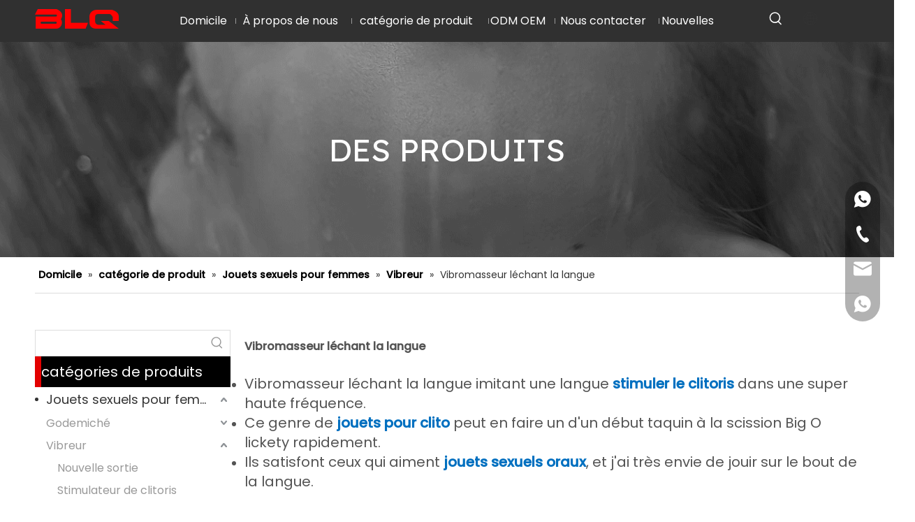

--- FILE ---
content_type: text/html;charset=utf-8
request_url: https://fr.blq.com/tongue-licking-vibrator.html
body_size: 53487
content:
<!DOCTYPE html> <html lang="fr" prefix="og: http://ogp.me/ns#" style="height: auto;"> <head> <title>Vibromasseur à lécher la langue, produits de vibrateur à lécher la langue, fabricants de vibrateur à lécher la langue, fournisseurs et exportateurs de vibrateur à lécher la langue - Dongguan Beileqing Sex Toys Co., Ltd.</title> <meta name="keywords" content="Vibromasseur à lécher la langue, fabricants de vibrateur à lécher la langue, fournisseurs de vibrateur à lécher la langue, exportateurs de vibrateur à lécher la langue"/> <meta name="description" content="Vibromasseur à lécher la langue, trouver des produits de qualité Vibromasseur à lécher la langue, fabricants de vibrateur à lécher la langue, fournisseurs et exportateurs de vibrateur à lécher la langue chez Dongguan Beileqing Sex Toys Co., Ltd.."/> <link data-type="dns-prefetch" data-domain="a0.sofastcdn.cn" rel="dns-prefetch" href="//a0.sofastcdn.cn"> <link data-type="dns-prefetch" data-domain="a2.sofastcdn.cn" rel="dns-prefetch" href="//a2.sofastcdn.cn"> <link data-type="dns-prefetch" data-domain="a3.sofastcdn.cn" rel="dns-prefetch" href="//a3.sofastcdn.cn"> <link rel="amphtml" href="https://fr.blq.com/amp/tongue-licking-vibrator.html"/> <link rel="canonical" href="https://fr.blq.com/tongue-licking-vibrator.html"/> <link rel="alternate" hreflang="ar" href="https://sa.blq.com/tongue-licking-vibrator.html"/> <link rel="alternate" hreflang="ru" href="https://ru.blq.com/tongue-licking-vibrator.html"/> <link rel="alternate" hreflang="pt" href="https://pt.blq.com/tongue-licking-vibrator.html"/> <link rel="alternate" hreflang="en" href="https://www.blq.com/tongue-licking-vibrator.html"/> <link rel="alternate" hreflang="fr" href="https://fr.blq.com/tongue-licking-vibrator.html"/> <link rel="alternate" hreflang="es" href="https://es.blq.com/tongue-licking-vibrator.html"/> <meta http-equiv="X-UA-Compatible" content="IE=edge"/> <meta name="renderer" content="webkit"/> <meta http-equiv="Content-Type" content="text/html; charset=utf-8"/> <meta name="viewport" content="width=device-width, initial-scale=1, user-scalable=no"/> <link rel="icon" href="//a0.sofastcdn.cn/cloud/ljBpoKmolkSRkjjlirrjio/favicon.ico"> <link type="text/css" rel="stylesheet" href="//a2.sofastcdn.cn/concat/9kinKB9e00RyiSoqrrlnonipqml/static/assets/widget/mobile_head/style05/style05.css,/static/assets/widget/mobile_head/css/headerStyles.css,/static/assets/widget/style/component/langBar/langBar.css,/static/assets/widget/style/component/follow/widget_setting_iconSize/iconSize24.css,/static/assets/style/bootstrap/cus.bootstrap.grid.system.css,/static/assets/style/bootstrap/cus.bootstrap.grid.system.split.css,/static/assets/widget/script/plugins/picture/animate.css,/static/assets/widget/style/component/pictureNew/widget_setting_description/picture.description.css,/static/assets/widget/style/component/pictureNew/public/public.css,/static/assets/widget/style/component/graphic/graphic.css"/> <link type="text/css" rel="stylesheet" href="//a3.sofastcdn.cn/concat/2kikKBx13uRfiSoqonilrpolrnl/static/assets/widget/script/plugins/smartmenu/css/navigation.css,/static/assets/widget/style/component/prodSearchNew/prodSearchNew.css,/static/assets/widget/style/component/prodsearch/prodsearch.css,/static/assets/widget/style/component/langBar/langBar.css,/static/assets/widget/style/component/position/position.css,/static/assets/widget/style/component/prodGroupCategory/prodGroupCategory.css,/static/assets/widget/style/component/articlecategory/slightsubmenu.css,/static/assets/widget/style/component/prodGroupCategory/proGroupCategoryFix.css,/static/assets/widget/style/component/form/form.css,/static/assets/widget/script/plugins/form/select2.css,/static/assets/widget/style/component/inquire/inquire.css,/static/assets/widget/script/plugins/air-datepicker/css/datepicker.css,/static/assets/widget/style/component/prodlistAsync/public/public.css,/static/assets/style/ldFont/iconfont.css"/> <link type="text/css" rel="stylesheet" href="//a0.sofastcdn.cn/concat/1qijKByt23RziSoqonilrpolrnl/static/assets/widget/script/plugins/slick/slick.css,/static/assets/widget/script/plugins/slick/slick-theme.css,/static/assets/widget/script/plugins/owlcarousel/owl.carousel.css,/static/assets/widget/script/plugins/owlcarousel/owl.theme.css,/static/assets/widget/style/component/shoppingcartStatus/shoppingcartStatus.css,/static/assets/widget/style/component/prodlistAsync/profixlist.css,/static/assets/widget/style/component/faqList/faqList.css"/> <style>@media(min-width:990px){[data-type="rows"][data-level="rows"]{display:flex}}</style> <link href="//a2.sofastcdn.cn/theme/kjjkKBookmRliSookmRllSmkjjRllSnjRljSjrrrrqiijijoij/style/style.css" type="text/css" rel="stylesheet" data-theme="true" data-static="false"/> <style guid='u_97216db6e7a54b4594974ff5c0badaa7' emptyRender='true' placeholder='true' type='text/css'></style> <link href="//a3.sofastcdn.cn/site-res/rkklKBookmRllSmkjjRljSkoojlkRliSpqlqnrRljSjrinirirkqirRkiSoqrrppiorkrrSRil.css?1760054568197" rel="stylesheet" data-extStyle="true" type="text/css" data-extAttr="20251010173013"/> <style data-type="unAboveTheFoldHeight">#outerContainer_1656657914811{height:30px;overflow:hidden}#outerContainer_1629637233328{height:277px;overflow:hidden}#outerContainer_1657247536621{height:27px;overflow:hidden}#outerContainer_1629646477214{height:51px;overflow:hidden}</style> <style guid='170f2b6c-3270-4437-96bb-f78264f33f80' pm_pageStaticHack='' jumpName='head' pm_styles='head' type='text/css'>.sitewidget-langBar-20210826101236 .sitewidget-bd .front-icon-box.icon-style i{font-size:20px;color:#fff !important}.sitewidget-langBar-20210826101236 .sitewidget-bd .style21 #DyUCMQsSnDeZ-lang-drop-arrow{color:#333 !important}.sitewidget-langBar-20210826101236 .sitewidget-bd .style21 .lang-menu .lang-item a{color:#333 !important}.sitewidget-langBar-20210826101236 .sitewidget-bd .icon-style-i{font-size:20px;color:#fff !important}.sitewidget-langBar-20210826101236 .sitewidget-bd .lang-bar.style18.lang-style .lang-dropdown .block-iconbaseline-down{color:#333 !important}.sitewidget-langBar-20210826101236 .sitewidget-bd .lang-bar.style18.lang-style .lang-dropdown .lang-selected{color:#333 !important}.sitewidget-langBar-20210826101236 .sitewidget-bd .lang-bar.style18.lang-style .lang-dropdown .lang-menu a{color:#333 !important}.sitewidget-langBar-20210826101236 .sitewidget-bd .lang-bar.style18.lang-style .lang-dropdown .lang-menu{border-color:#333 !important}.sitewidget-langBar-20210826101236 .sitewidget-bd .lang-bar.style21.lang-style .lang-dropdown .lang-menu .menu-close-btn i{background:#333 !important}.sitewidget-langBar-20210826101236 .sitewidget-bd .front-icon-box i{font-size:20px;color:#333 !important}.sitewidget-langBar-20210826101236 .sitewidget-bd .front-icon-box.icon-style i{font-size:20px;color:#333 !important}.sitewidget-langBar-20210826101236 .sitewidget-bd .front-icon-box i:hover{color:#333 !important}.sitewidget-langBar-20210826101236.sitewidget-langBar .lang-bar.style20 .lang-dropdown .lang-item{padding:4px 10px 6px 10px}.sitewidget-prodCategory-20220705111003.category-default-simple .sitewidget-bd>ul>li>a{font-size:18px;line-height:36px;color:#333}.sitewidget-prodCategory-20220705111003.category-default-simple .sitewidget-bd>ul>li>span{top:6px}.sitewidget-prodCategory-20220705111003.category-default-gray .sitewidget-bd>ul>li>span{right:16px}.sitewidget-prodCategory-20220705111003.category-default-simple .sitewidget-bd>ul>li>a:hover{color:#ea0000}.sitewidget-prodCategory-20220705111003.category-default-simple i.list-mid-dot{top:15px;background:#333}.sitewidget-prodCategory-20220705111003.category-default-simple .sitewidget-bd>ul>li>a:hover+i.list-mid-dot{background:#ea0000}.sitewidget-prodCategory-20220705111003.category-default-simple .sitewidget-bd li.on>a{color:#ea0000 !important}.sitewidget-prodCategory-20220705111003.category-default-simple .sitewidget-bd>ul>li.on>a+i.list-mid-dot{background:#ea0000}.sitewidget-form-20220705112603 #formsubmit{pointer-events:none}.sitewidget-form-20220705112603 #formsubmit.releaseClick{pointer-events:unset}.sitewidget-form-20220705112603 .form-horizontal input,.sitewidget-form-20220705112603 .form-horizontal span:not(.select2-selection--single),.sitewidget-form-20220705112603 .form-horizontal label,.sitewidget-form-20220705112603 .form-horizontal .form-builder button{height:20px !important;line-height:20px !important}.sitewidget-form-20220705112603 .uploadBtn{padding:4px 15px !important;height:20px !important;line-height:20px !important}.sitewidget-form-20220705112603 select,.sitewidget-form-20220705112603 input[type="text"],.sitewidget-form-20220705112603 input[type="password"],.sitewidget-form-20220705112603 input[type="datetime"],.sitewidget-form-20220705112603 input[type="datetime-local"],.sitewidget-form-20220705112603 input[type="date"],.sitewidget-form-20220705112603 input[type="month"],.sitewidget-form-20220705112603 input[type="time"],.sitewidget-form-20220705112603 input[type="week"],.sitewidget-form-20220705112603 input[type="number"],.sitewidget-form-20220705112603 input[type="email"],.sitewidget-form-20220705112603 input[type="url"],.sitewidget-form-20220705112603 input[type="search"],.sitewidget-form-20220705112603 input[type="tel"],.sitewidget-form-20220705112603 input[type="color"],.sitewidget-form-20220705112603 .uneditable-input{height:20px !important}.sitewidget-form-20220705112603.sitewidget-inquire .control-group .controls .select2-container .select2-selection--single .select2-selection__rendered{height:20px !important;line-height:20px !important}.sitewidget-form-20220705112603 textarea.cus-message-input{min-height:20px !important}.sitewidget-form-20220705112603 .add-on,.sitewidget-form-20220705112603 .add-on{height:20px !important;line-height:20px !important}.sitewidget-form-20220705112603 .input-valid-bg{background:#ffece8 !important;outline:0}.sitewidget-form-20220705112603 .input-valid-bg:focus{background:#fff !important;border:1px solid #f53f3f !important}.sitewidget-form-20220705112603 #formsubmit{border:0 solid #2e6da4;border-radius:0;background:#000;color:#fff;font-size:14px;width:102px;height:30px}.sitewidget-form-20220705112603 #formsubmit:hover{border:0 solid #204d74;border-radius:0;background:#e80000;color:#fff;font-size:14px}.sitewidget-form-20220705112603 #formreset{width:102px;font-size:14px;height:30px}.sitewidget-form-20220705112603 #formreset:hover{font-size:14px}.sitewidget-form-20220705112603 .submitGroup .controls{text-align:left}.sitewidget-form-20220705112603 .multiple-parent input[type='checkbox']+label:before{content:"";display:inline-block;width:12px;height:12px;border:1px solid #888;border-radius:3px;margin-right:6px;margin-left:6px;transition-duration:.2s}.sitewidget-form-20220705112603 .multiple-parent input[type='checkbox']:checked+label:before{width:50%;border-color:#888;border-left-color:transparent;border-top-color:transparent;-webkit-transform:rotate(45deg) translate(1px,-4px);transform:rotate(45deg) translate(1px,-4px);margin-right:12px;width:6px}.sitewidget-form-20220705112603 .multiple-parent input[type="checkbox"]{display:none}.sitewidget-form-20220705112603 .multiple-parent{display:none;width:100%}.sitewidget-form-20220705112603 .multiple-parent ul{list-style:none;width:100%;text-align:left;border-radius:4px;padding:10px 5px;box-sizing:border-box;height:auto;overflow-x:hidden;overflow-y:scroll;box-shadow:0 4px 5px 0 rgb(0 0 0 / 14%),0 1px 10px 0 rgb(0 0 0 / 12%),0 2px 4px -1px rgb(0 0 0 / 30%);background-color:#fff;margin:2px 0 0 0;border:1px solid #ccc;box-shadow:1px 1px 2px rgb(0 0 0 / 10%) inset}.sitewidget-form-20220705112603 .multiple-parent ul::-webkit-scrollbar{width:2px;height:4px}.sitewidget-form-20220705112603 .multiple-parent ul::-webkit-scrollbar-thumb{border-radius:5px;-webkit-box-shadow:inset 0 0 5px rgba(0,0,0,0.2);background:#4e9e97}.sitewidget-form-20220705112603 .multiple-parent ul::-webkit-scrollbar-track{-webkit-box-shadow:inset 0 0 5px rgba(0,0,0,0.2);border-radius:0;background:rgba(202,202,202,0.23)}.sitewidget-form-20220705112603 .multiple-select{width:100%;height:auto;min-height:40px;line-height:40px;border-radius:4px;padding-right:10px;padding-left:10px;box-sizing:border-box;overflow:hidden;background-size:auto 80%;border:1px solid #ccc;box-shadow:1px 1px 2px rgb(0 0 0 / 10%) inset;background-color:#fff;position:relative}.sitewidget-form-20220705112603 .multiple-select:after{content:'';position:absolute;top:50%;right:6px;width:0;height:0;border:8px solid transparent;border-top-color:#888;transform:translateY(calc(-50% + 4px));cursor:pointer}.sitewidget-form-20220705112603 .multiple-select span{line-height:28px;color:#666}.sitewidget-form-20220705112603 .multiple-parent label{color:#333;display:inline-flex;align-items:center;height:30px;line-height:22px;padding:0}.sitewidget-form-20220705112603 .select-content{display:inline-block;border-radius:4px;line-height:23px;margin:2px 2px 0 2px;padding:0 3px;border:1px solid #888;height:auto}.sitewidget-form-20220705112603 .select-delete{cursor:pointer}.sitewidget-form-20220705112603 select[multiple]{display:none}.sitewidget-prodListAsync-20220701144449 .prodlist-wrap .prodlist-parameter-wrap .prodlist-pro-name{height:auto !important;overflow:hidden;text-overflow:ellipsis;display:box;display:-webkit-box;-webkit-line-clamp:2;-webkit-box-orient:vertical}.sitewidget-prodListAsync-20220701144449 .prodlist-lists-style-9 .prodlist-box-hover .style_line_9{background:#009048 !important}.sitewidget-prodListAsync-20220701144449 .prodlist-lists-style-9 .prodlist-box-hover:hover .prodlist-pro-name{color:#009048 !important}.sitewidget-prodListAsync-20220701144449 .prodlist-lists-style-9>.fix>li:hover{border-color:#009048 !important}.sitewidget-prodListAsync-20220701144449 .sitewidget-ft .paging>li.active>span{background-color:#000;border:1px solid #000}.sitewidget-prodListAsync-20220701144449 .sitewidget-ft .paging>li>a:hover{color:#000;border:1px solid #000}.sitewidget-prodListAsync-20220701144449 .sitewidget-ft .paging>li span.active a{color:#000}.sitewidget-prodListAsync-20220701144449 .prodlist-parameter-wrap .prodlist-parameter-inner{padding:10px 0 5px 0}.sitewidget-prodListAsync-20220701144449 .prodlist-wrap .prodlist-pro-name{height:40px !important;line-height:20px !important}.sitewidget-prodListAsync-20220701144449 .prodlist-box-hover{height:100%;box-sizing:border-box}.sitewidget-prodListAsync-20220701144449 .prodlist-parameter-wrap{position:static}.sitewidget-prodListAsync-20220701144449 .prodlist-parameter-btns-container,.sitewidget-prodListAsync-20220701144449 .prodlist-parameter-wrap .prodlist-btn-wrap .btn-wrap-double,.sitewidget-prodListAsync-20220701144449 .prodlist-parameter-wrap .prodlist-btn-fresh-wrap .btn-wrap-fresh-double,.sitewidget-prodListAsync-20220701144449 .prodlist-parameter-wrap .prodlist-btn-wrap .btn-wrap-single,.sitewidget-prodListAsync-20220701144449 .prodlist-parameter-wrap .prodlist-btn-fresh-wrap .btn-wrap-fresh-single{position:absolute;width:calc(100% - 8px);bottom:10px}@media screen and (min-width:1200px){.sitewidget-prodListAsync-20220701144449 .prodlist-parameter-wrap .prodlist-btn-fresh-wrap,.sitewidget-prodListAsync-20220701144449 .prodlist-parameter-wrap .prodlist-btn-wrap{margin-top:0}}.sitewidget-prodListAsync-20220701144449 .keyword_box .keyword_list a{color:#8a8a8a !important;border-color:#8a8a8a !important}.sitewidget-prodListAsync-20220701144449 .keyword_box .keyword_list a:hover{color:#8a8a8a !important;border-color:#8a8a8a !important}</style><link rel='preload' as='style' onload='this.onload=null;this.rel="stylesheet"' href='https://fonts.googleapis.com/css?family=Poppins:400,500|Lexend+Deca&display=swap' data-type='1' type='text/css' media='all'/> <script type="text/javascript" src="//a0.sofastcdn.cn/static/t-kmBpBKkKkywzys7p/assets/script/jquery-1.11.0.concat.js"></script> <script async src="//ld-analytics.sofastcdn.cn/loilKBmkjjRlrSSRRQRijSriqnlr/ltm-web.js?v=1760088613000"></script><script type="text/x-delay-ids" data-type="delayIds" data-device="pc" data-xtype="0" data-delayIds='["uoKWCGDSegBZ","ugAWhlindYIE","rpUhCliIzfdO","DyKCMviISntO","urAWCQYSzUJZ","tEUWhvNIzAbO","taArWbNdzgtZ","sPpWhGNdoqst","udKWrvsyIEpZ","vPpMCbiITAcj","uIfCrGYdJqWE","mWfCrQNnzBUZ","iLUhWlYzfguO","oNpWhGDdHMCZ","DyUCMQsSnDeZ","rifCMlYIzAaj"]'></script> <script guid='2f4a4abb-e02b-41d8-ade2-c581de7bc2d5' pm_pageStaticHack='true' jumpName='head' pm_scripts='head' type='text/javascript'>try{(function(window,undefined){var phoenixSite=window.phoenixSite||(window.phoenixSite={});phoenixSite.lanEdition="FR_FR";var page=phoenixSite.page||(phoenixSite.page={});page.cdnUrl="//a2.sofastcdn.cn";page.siteUrl="https://fr.blq.com";page.lanEdition=phoenixSite.lanEdition;page._menu_prefix="";page._menu_trans_flag="";page._captcha_domain_prefix="captcha.c";page._pId="oTUACbYhQNjZ";phoenixSite._sViewMode="true";phoenixSite._templateSupport="true";phoenixSite._singlePublish="false"})(this)}catch(e){try{console&&
console.log&&console.log(e)}catch(e){}};</script> <!--[if lt IE 9]><style guid='u_766f27ac00434449ae8deb7ac2bcfc09' type='text/css'>.col-md-1,.col-md-2,.col-md-3,.col-md-4,.col-md-5,.col-md-6,.col-md-7,.col-md-8,.col-md-9,.col-md-10,.col-md-11,.col-md-12{float:left}.col-md-12{width:100%}.col-md-11{width:91.66666666666666%}.col-md-10{width:83.33333333333334%}.col-md-9{width:75%}.col-md-8{width:66.66666666666666%}.col-md-7{width:58.333333333333336%}.col-md-6{width:50%}.col-md-5{width:41.66666666666667%}.col-md-4{width:33.33333333333333%;*width:33.2%}.col-md-3{width:25%}.col-md-2{width:16.666666666666664%}.col-md-1{width:8.333333333333332%}</style> <script src="//a3.sofastcdn.cn/static/assets/script/plugins/bootstrap/respond.src.js?_=1760054568197"></script> <link href="//a0.sofastcdn.cn/respond-proxy.html" id="respond-proxy" rel="respond-proxy"/> <link href="/assets/respond/respond.proxy.gif" id="respond-redirect" rel="respond-redirect"/> <script src="/assets/respond/respond.proxy.js?_=1760054568197"></script><![endif]--> <script id='u_d3292925fdec410fb192b49a91cc8ef6' guid='u_d3292925fdec410fb192b49a91cc8ef6' pm_script='init_top' type='text/javascript'>try{(function(window,undefined){var datalazyloadDefaultOptions=window.datalazyloadDefaultOptions||(window.datalazyloadDefaultOptions={});datalazyloadDefaultOptions["version"]="2.0.1";datalazyloadDefaultOptions["isMobileViewer"]="false";datalazyloadDefaultOptions["hasCLSOptimizeAuth"]="false";datalazyloadDefaultOptions["_version"]="2.0.0";datalazyloadDefaultOptions["isPcOptViewer"]="true"})(this)}catch(e){try{console&&console.log&&console.log(e)}catch(e){}};</script> <script id='u_e3a5ef27510b483891905f67a17ab449' guid='u_e3a5ef27510b483891905f67a17ab449' type='text/javascript'>try{var thisUrl=location.host;var referUrl=document.referrer;if(referUrl.indexOf(thisUrl)==-1)localStorage.setItem("landedPage",document.URL)}catch(e){try{console&&console.log&&console.log(e)}catch(e){}};</script> </head> <body class=" frontend-body-canvas "> <div id='backstage-headArea' headFlag='1' class='hideForMobile'><div class="outerContainer" data-mobileBg="true" id="outerContainer_1629943878514" data-type="outerContainer" data-level="rows" autohold><div class="container" data-type="container" data-level="rows" cnttype="backstage-container-mark" data-module-radio="3" data-module-width="1600" data-module-set="true"><style id="outerContainer_1629943878514_moduleStyle">@media(min-width:1200px){#outerContainer_1629943878514 div[data-type="container"]{max-width:1600px;padding-left:40px;padding-right:40px;box-sizing:border-box}}</style><div class="row" data-type="rows" data-level="rows" data-attr-xs="null" data-attr-sm="null"><div class="col-md-2" id="column_1629943958349" data-type="columns" data-level="columns"><div id="location_1629943958350" data-type="locations" data-level="rows"><div class="backstage-stwidgets-settingwrap" scope="0" settingId="iLUhWlYzfguO" id="component_iLUhWlYzfguO" relationCommonId="oTUACbYhQNjZ" classAttr="sitewidget-logo-20220830114017"> <div class="sitewidget-pictureNew sitewidget-logo sitewidget-logo-20220830114017"> <div class="sitewidget-bd"> <style>.sitewidget-logo-20220830114017 img{filter:blur(0);transition:filter .5s ease}</style> <div class="picture-resize-wrap " style="position: relative; width: 100%; text-align: left; "> <span class="picture-wrap pic-style-default 666 " data-ee="" id="picture-wrap-iLUhWlYzfguO" style="display: inline-block; position: relative;max-width: 100%;"> <a class="imgBox mobile-imgBox" style="display: inline-block; position: relative;max-width: 100%;"> <img src="//a0.sofastcdn.cn/cloud/lrBpoKmolkSRnjjnikjjiq/120x55-logo.png" alt="120x55 logo" title="" phoenixLazyload='true'/> </a> </span> </div> </div> </div> </div> <script type="text/x-delay-script" data-id="iLUhWlYzfguO" data-jsLazyloadType="1" data-alias="logo" data-jsLazyload='true' data-type="component" data-jsDepand='["//a2.sofastcdn.cn/static/t-lkBpBKkKlplwsz7r/assets/widget/script/plugins/jquery.lazyload.js","//a3.sofastcdn.cn/static/t-ilBoBKrKlwrolo7m/assets/widget/script/compsettings/comp.logo.settings.js"]' data-jsThreshold='5' data-cssDepand='' data-cssThreshold='5'>(function(window,$,undefined){try{(function(window,$,undefined){var respSetting={},temp;$(function(){$("#picture-wrap-iLUhWlYzfguO").on("webkitAnimationEnd webkitTransitionEnd mozAnimationEnd MSAnimationEnd oanimationend animationend",function(){var rmClass="animated bounce zoomIn pulse rotateIn swing fadeIn bounceInDown bounceInLeft bounceInRight bounceInUp fadeInDownBig fadeInLeftBig fadeInRightBig fadeInUpBig zoomInDown zoomInLeft zoomInRight zoomInUp";$(this).removeClass(rmClass)});var version=
$.trim("20200313131553");if(!!!version)version=undefined;if(phoenixSite.phoenixCompSettings&&typeof phoenixSite.phoenixCompSettings.logo!=="undefined"&&phoenixSite.phoenixCompSettings.logo.version==version&&typeof phoenixSite.phoenixCompSettings.logo.logoLoadEffect=="function"){phoenixSite.phoenixCompSettings.logo.logoLoadEffect("iLUhWlYzfguO",".sitewidget-logo-20220830114017","","",respSetting);if(!!phoenixSite.phoenixCompSettings.logo.version&&phoenixSite.phoenixCompSettings.logo.version!="1.0.0")loadAnimationCss();
return}var resourceUrl="//a0.sofastcdn.cn/static/assets/widget/script/compsettings/comp.logo.settings.js?_\x3d1760054568197";if(phoenixSite&&phoenixSite.page){var cdnUrl=phoenixSite.page.cdnUrl;if(cdnUrl&&cdnUrl!="")resourceUrl=cdnUrl+"/static/assets/widget/script/compsettings/comp.logo.settings.js?_\x3d1760054568197"}var callback=function(){phoenixSite.phoenixCompSettings.logo.logoLoadEffect("iLUhWlYzfguO",".sitewidget-logo-20220830114017","","",respSetting);if(!!phoenixSite.phoenixCompSettings.logo.version&&
phoenixSite.phoenixCompSettings.logo.version!="1.0.0")loadAnimationCss()};if(phoenixSite.cachedScript)phoenixSite.cachedScript(resourceUrl,callback());else $.getScript(resourceUrl,callback())});function loadAnimationCss(){var link=document.createElement("link");link.rel="stylesheet";link.type="text/css";link.href="//a2.sofastcdn.cn/static/assets/widget/script/plugins/picture/animate.css?1760054568197";var head=document.getElementsByTagName("head")[0];head.appendChild(link)}})(window,jQuery)}catch(e){try{console&&
console.log&&console.log(e)}catch(e){}}})(window,$);</script> </div></div><div class="col-md-8" id="column_1629943914847" data-type="columns" data-level="columns"><div id="location_1629943914848" data-type="locations" data-level="rows"><div class="backstage-stwidgets-settingwrap" scope="0" settingId="ugAWhlindYIE" id="component_ugAWhlindYIE" relationCommonId="oTUACbYhQNjZ" classAttr="sitewidget-navigation_style-20210826101153"> <div class="sitewidget-navigation_style sitewidget-navnew fix sitewidget-navigation_style-20210826101153 navnew-wide-style3 navnew-style3 navnew-way-slide navnew-slideRight"> <a href="javascript:;" class="navnew-thumb-switch navnew-thumb-way-slide navnew-thumb-slideRight" style="background-color:transparent"> <span class="nav-thumb-ham first" style="background-color:#333333"></span> <span class="nav-thumb-ham second" style="background-color:#333333"></span> <span class="nav-thumb-ham third" style="background-color:#333333"></span> </a> <style>@media(min-width:1220px){.sitewidget-navnew.sitewidget-navigation_style-20210826101153 .smsmart{max-width:unset}}@media(max-width:1219px) and (min-width:990px){.sitewidget-navnew.sitewidget-navigation_style-20210826101153 .smsmart{max-width:unset}}@media(min-width:1200px) and (max-width:1365px){.sitewidget-navnew.sitewidget-navigation_style-20210826101153 .smsmart{max-width:unset}}</style> <style>@media(min-width:990px){.navnew-substyle4 .nav-sub-list .nav-sub-item .nav-sub-item-hd span{font-size:inherit;font-weight:inherit;line-height:inherit;cursor:pointer}.navnew-substyle4 .nav-sub-list .nav-sub-item .nav-sub-item-hd span:hover,.navnew-substyle4 .nav-sub-list .nav-sub-item .nav-sub-item-bd .nav-sub-item-bd-item .nav-sub-item-bd-info:hover{color:inherit}.navnew-substyle4 .nav-sub-list .nav-sub-item .nav-sub-item-bd .nav-sub-item-bd-item .nav-sub-item-bd-info{font-size:inherit;color:inherit;font-weight:inherit;text-align:inherit}}</style> <ul class="navnew smsmart navnew-way-slide navnew-slideRight navnew-wide-substyle-new0 "> <li id="parent_0" class="navnew-item navLv1 " data-visible="1"> <a id="nav_25973534" target="_self" rel="" class="navnew-link" data-currentIndex="" href="/"><i class="icon "></i><span class="text-width">Domicile</span> </a> <span class="navnew-separator"></span> </li> <li id="parent_1" class="navnew-item navLv1 " data-visible="1"> <a id="nav_25973524" target="_self" rel="" class="navnew-link" data-currentIndex="" href="/aboutus.html"><i class="icon "></i><span class="text-width">À propos de nous</span> </a> <span class="navnew-separator"></span> </li> <li id="parent_2" class="navnew-item navLv1 " data-visible="1"> <a id="nav_25973504" target="_self" rel="" class="navnew-link" data-currentIndex="" href="/productcategory.html"><i class="icon "></i><span class="text-width">catégorie de produit</span> </a> <span class="navnew-separator"></span> <ul class="navnew-sub1 " data-visible="1"> <li class="navnew-sub1-item navLv2" data-visible="1"> <a id="nav_25973484" target="_self" rel="" class="navnew-sub1-link" data-currentIndex="" href="/sex-toys-for-women.html"> <i class="icon "></i>Jouets sexuels pour femmes</a> <ul class="navnew-sub2"> <li class=" navnew-sub2-item navLv3" data-visible="1"> <a class="navnew-sub2-link" id="nav_25973454" target="_self" rel="" data-currentIndex='' href="/dildo.html"><i class="icon "> </i>Godemiché</a> </li> <li class=" navnew-sub2-item navLv3" data-visible="1"> <a class="navnew-sub2-link" id="nav_25973344" target="_self" rel="" data-currentIndex='' href="/vibrator.html"><i class="icon "> </i>Vibreur</a> </li> <li class=" navnew-sub2-item navLv3" data-visible="1"> <a class="navnew-sub2-link" id="nav_25973434" target="_self" rel="" data-currentIndex='' href="/best-anal-toys.html"><i class="icon "> </i>Jouets anaux</a> </li> </ul> </li> <li class="navnew-sub1-item navLv2" data-visible="1"> <a id="nav_25973474" target="_self" rel="" class="navnew-sub1-link" data-currentIndex="" href="/sex-toys-for-men.html"> <i class="icon "></i>Jouets sexuels pour hommes</a> <ul class="navnew-sub2"> <li class=" navnew-sub2-item navLv3" data-visible="1"> <a class="navnew-sub2-link" id="nav_25973424" target="_self" rel="" data-currentIndex='' href="/cock-ring-toys.html"><i class="icon "> </i>Anneau pénien</a> </li> <li class=" navnew-sub2-item navLv3" data-visible="1"> <a class="navnew-sub2-link" id="nav_25973414" target="_self" rel="" data-currentIndex='' href="/penis-sleeves.html"><i class="icon "> </i>Pénis Manches</a> </li> <li class=" navnew-sub2-item navLv3" data-visible="1"> <a class="navnew-sub2-link" id="nav_25973404" target="_self" rel="" data-currentIndex='' href="/penis-toy.html"><i class="icon "> </i>Pénis Jouets</a> </li> <li class=" navnew-sub2-item navLv3" data-visible="1"> <a class="navnew-sub2-link" id="nav_25973394" target="_self" rel="" data-currentIndex='' href="/anal-toys-for-men.html"><i class="icon "> </i>Jouets anaux</a> </li> </ul> </li> <li class="navnew-sub1-item navLv2" data-visible="1"> <a id="nav_25973464" target="_self" rel="" class="navnew-sub1-link" data-currentIndex="" href="/Bondage-et-F%C3%A9tiche-pl3947988.html"> <i class="icon "></i>Bondage et Fétiche</a> <ul class="navnew-sub2"> <li class=" navnew-sub2-item navLv3" data-visible="1"> <a class="navnew-sub2-link" id="nav_25973374" target="_self" rel="" data-currentIndex='' href="/Harnais-et-Strap-on-pl3057988.html"><i class="icon "> </i>Harnais et Strap-on</a> </li> <li class=" navnew-sub2-item navLv3" data-visible="1"> <a class="navnew-sub2-link" id="nav_25973364" target="_self" rel="" data-currentIndex='' href="/Articles-classiques-pl3637988.html"><i class="icon "> </i>Articles classiques</a> </li> <li class=" navnew-sub2-item navLv3" data-visible="1"> <a class="navnew-sub2-link" id="nav_25973354" target="_self" rel="" data-currentIndex='' href="/En-vedette-Bondage-pl3157988.html"><i class="icon "> </i>En vedette Bondage</a> </li> <li class=" navnew-sub2-item navLv3" data-visible="1"> <a class="navnew-sub2-link" id="nav_25973384" target="_self" rel="" data-currentIndex='' href="/Kit-Ensemble-pl3957988.html"><i class="icon "> </i>Kit Ensemble</a> </li> </ul> </li> </ul> </li> <li id="parent_3" class="navnew-item navLv1 " data-visible="1"> <a id="nav_25973514" target="_self" rel="" class="navnew-link" data-currentIndex="" href="/hot.html"><i class="icon "></i><span class="text-width">ODM OEM</span> </a> <span class="navnew-separator"></span> </li> <li id="parent_4" class="navnew-item navLv1 " data-visible="1"> <a id="nav_25973444" target="_self" rel="" class="navnew-link" data-currentIndex="" href="/contactus.html"><i class="icon "></i><span class="text-width">Nous contacter</span> </a> <span class="navnew-separator"></span> </li> <li id="parent_5" class="navnew-item navLv1 " data-visible="1"> <a id="nav_25973494" target="_self" rel="" class="navnew-link" data-currentIndex="" href="/news.html"><i class="icon "></i><span class="text-width">Nouvelles</span> </a> <span class="navnew-separator"></span> </li> </ul> </div> </div> <script type="text/x-delay-script" data-id="ugAWhlindYIE" data-jsLazyloadType="1" data-alias="navigation_style" data-jsLazyload='true' data-type="component" data-jsDepand='["//a3.sofastcdn.cn/static/t-poBpBKoKiymxlx7r/assets/widget/script/plugins/smartmenu/js/jquery.smartmenusUpdate.js","//a0.sofastcdn.cn/static/t-niBoBKnKrqmlmp7q/assets/widget/script/compsettings/comp.navigation_style.settings.js"]' data-jsThreshold='5' data-cssDepand='' data-cssThreshold='5'>(function(window,$,undefined){try{$(function(){if(phoenixSite.phoenixCompSettings&&typeof phoenixSite.phoenixCompSettings.navigation_style!=="undefined"&&typeof phoenixSite.phoenixCompSettings.navigation_style.navigationStyle=="function"){phoenixSite.phoenixCompSettings.navigation_style.navigationStyle(".sitewidget-navigation_style-20210826101153","","navnew-wide-substyle-new0","0","0","100px","0","0");return}$.getScript("//a2.sofastcdn.cn/static/assets/widget/script/compsettings/comp.navigation_style.settings.js?_\x3d1765641804650",
function(){phoenixSite.phoenixCompSettings.navigation_style.navigationStyle(".sitewidget-navigation_style-20210826101153","","navnew-wide-substyle-new0","0","0","100px","0","0")})})}catch(e){try{console&&console.log&&console.log(e)}catch(e){}}})(window,$);</script> </div></div><div class="col-md-1" id="column_1629944135288" data-type="columns" data-level="columns"><div id="location_1629944135289" data-type="locations" data-level="rows"><div class="backstage-stwidgets-settingwrap " scope="0" settingId="udKWrvsyIEpZ" id="component_udKWrvsyIEpZ" relationCommonId="oTUACbYhQNjZ" classAttr="sitewidget-prodSearchNew-20210826101531"> <div class="sitewidget-searchNew sitewidget-prodSearchNew sitewidget-prodSearchNew-20210826101531 prodWrap"> <style type="text/css">.sitewidget-searchNew .search-box-wrap input[type="text"],.sitewidget-searchNew .search-box-wrap button{box-sizing:border-box;border:0;display:block;background:0;padding:0;margin:0}.sitewidget-searchNew .insideLeft-search-box .search-box .search-fix-wrap .flex-wrap{display:flex;width:100%}.sitewidget-searchNew .insideLeft-search-box .search-box .search-fix-wrap input[type="text"]{width:100%}.sitewidget-searchNew .insideLeft-search-box .search-box .search-fix-wrap .flex-wrap .input{flex:1}.sitewidget-searchNew .insideLeft-search-box .search-box .search-fix-wrap{position:relative}.sitewidget-searchNew .insideLeft-search-box .search-box .search-fix-wrap .search-svg{position:absolute;top:0;left:0;display:flex;justify-content:center;align-items:center}.prodDiv.margin20{margin-top:20px}.sitewidget-prodSearchNew-20210826101531 .showUnder-search-box.search-box-wrap{text-align:right}@media(min-width:501px){.sitewidget-prodSearchNew-20210826101531 .slideLeft-search-box-prodDiv{left:auto;right:225px}}.sitewidget-prodSearchNew-20210826101531 .showUnder-search-box .search-icon-btn{width:36px;height:36px;margin:0 1px}.sitewidget-prodSearchNew-20210826101531 .showUnder-search-box .search-icon-btn .icon-svg{width:22px;height:22px;fill:#fff}.sitewidget-prodSearchNew-20210826101531 .showUnder-search-box .search-box{width:365px;top:36px;right:0}.sitewidget-prodSearchNew-20210826101531 .showUnder-search-box .search-box form{border:1px solid #ddd;border-radius:0;background-color:#fff}.sitewidget-prodSearchNew-20210826101531 .showUnder-search-box .search-box .search-fix-wrap{margin-right:36px}.sitewidget-prodSearchNew-20210826101531 .showUnder-search-box .search-box .search-fix-wrap .inner-container{position:relative;height:unset;overflow:unset}.sitewidget-prodSearchNew-20210826101531 .showUnder-search-box .search-box .search-fix-wrap{display:flex}.sitewidget-prodSearchNew-20210826101531 .showUnder-search-box .search-box .search-fix-wrap input[type="text"]{height:36px;line-height:36px;font-size:14px;color:#333}.sitewidget-prodSearchNew-20210826101531 .showUnder-search-box .search-box .search-fix-wrap input[type="text"]::-webkit-input-placeholder{color:}.sitewidget-prodSearchNew-20210826101531 .showUnder-search-box .search-box .search-fix-wrap input[type="text"]::-moz-placeholder{color:}.sitewidget-prodSearchNew-20210826101531 .showUnder-search-box .search-box .search-fix-wrap input[type="text"]::-ms-input-placeholder{color:}.sitewidget-prodSearchNew-20210826101531 .showUnder-search-box .search-box .search-fix-wrap button{width:36px;height:36px}.sitewidget-prodSearchNew-20210826101531 .showUnder-search-box .search-box .search-fix-wrap button .icon-svg{width:22px;height:22px;fill:#fff}@media(min-width:900px){.sitewidget-prodSearchNew-20210826101531 .positionLeft .search-keywords{line-height:36px}.sitewidget-prodSearchNew-20210826101531 .positionRight .search-keywords{line-height:36px}}.sitewidget-prodSearchNew-20210826101531 .positionDrop .search-keywords{border:1px solid #fff;border-top:0}.sitewidget-prodSearchNew-20210826101531 .positionDrop q{margin-left:10px}</style> <div class="sitewidget-bd"> <div class="search-box-wrap showUnder-search-box"> <button class="search-icon-btn" aria-label="Mots-clés populaires:"> <svg xmlns="http://www.w3.org/2000/svg" xmlns:xlink="http://www.w3.org/1999/xlink" t="1660616305377" class="icon icon-svg shape-search" viewBox="0 0 1024 1024" version="1.1" p-id="26257" width="20" height="20"><defs><style type="text/css">@font-face{font-family:feedback-iconfont;src:url("//at.alicdn.com/t/font_1031158_u69w8yhxdu.woff2?t=1630033759944") format("woff2"),url("//at.alicdn.com/t/font_1031158_u69w8yhxdu.woff?t=1630033759944") format("woff"),url("//at.alicdn.com/t/font_1031158_u69w8yhxdu.ttf?t=1630033759944") format("truetype")}</style></defs><path d="M147.9168 475.5968a291.2768 291.2768 0 1 1 582.5024 0 291.2768 291.2768 0 0 1-582.5024 0z m718.848 412.416l-162.9696-162.8672a362.3424 362.3424 0 0 0 99.4816-249.5488A364.0832 364.0832 0 1 0 439.1936 839.68a361.8304 361.8304 0 0 0 209.5104-66.6624l166.5024 166.5024a36.4544 36.4544 0 0 0 51.5072-51.5072" p-id="26258"/></svg> <svg xmlns="http://www.w3.org/2000/svg" width="20" height="20" viewBox="0 0 20 20" fill="none" class="icon-svg icon-svg-close"> <path d="M11.1667 9.99992L16.4167 4.74992C16.75 4.41658 16.75 3.91658 16.4167 3.58326C16.0833 3.24992 15.5833 3.24992 15.25 3.58326L10 8.83326L4.75001 3.58326C4.41667 3.24992 3.91667 3.24992 3.58335 3.58326C3.25001 3.91658 3.25001 4.41658 3.58335 4.74992L8.83335 9.99992L3.58335 15.2499C3.25001 15.5833 3.25001 16.0833 3.58335 16.4166C3.75001 16.5833 3.95835 16.6666 4.16667 16.6666C4.37499 16.6666 4.58335 16.5833 4.75001 16.4166L10 11.1666L15.25 16.4166C15.4167 16.5833 15.625 16.6666 15.8333 16.6666C16.0417 16.6666 16.25 16.5833 16.4167 16.4166C16.75 16.0833 16.75 15.5833 16.4167 15.2499L11.1667 9.99992Z"/> </svg> </button> <div class="search-box " style="z-index:2"> <form action="/phoenix/admin/prod/search" onsubmit="return checkSubmit(this)" method="get" novalidate> <div class="search-fix-wrap 3"> <div class="inner-container unshow-flag" style="display: none;"> <span class="inner-text unshow-flag"></span> <span class="">&nbsp;:</span> </div> <input type="text" name="searchValue" value="" placeholder="Rechercher..." autocomplete="off" aria-label="Rechercher..."/> <input type="hidden" name="menuPrefix" value=""/> <input type="hidden" name="searchProdStyle" value=""/> <input type="hidden" name="searchComponentSettingId" value="udKWrvsyIEpZ"/> <button class="search-btn" type="submit" aria-label="Mots-clés populaires:"> <svg xmlns="http://www.w3.org/2000/svg" xmlns:xlink="http://www.w3.org/1999/xlink" t="1660616305377" class="icon icon-svg shape-search" viewBox="0 0 1024 1024" version="1.1" p-id="26257" width="20" height="20"><defs><style type="text/css">@font-face{font-family:feedback-iconfont;src:url("//at.alicdn.com/t/font_1031158_u69w8yhxdu.woff2?t=1630033759944") format("woff2"),url("//at.alicdn.com/t/font_1031158_u69w8yhxdu.woff?t=1630033759944") format("woff"),url("//at.alicdn.com/t/font_1031158_u69w8yhxdu.ttf?t=1630033759944") format("truetype")}</style></defs><path d="M147.9168 475.5968a291.2768 291.2768 0 1 1 582.5024 0 291.2768 291.2768 0 0 1-582.5024 0z m718.848 412.416l-162.9696-162.8672a362.3424 362.3424 0 0 0 99.4816-249.5488A364.0832 364.0832 0 1 0 439.1936 839.68a361.8304 361.8304 0 0 0 209.5104-66.6624l166.5024 166.5024a36.4544 36.4544 0 0 0 51.5072-51.5072" p-id="26258"/></svg> </button> </div> </form> </div> </div> <script id="prodSearch" type="application/ld+json">
            {
                "@context": "http://schema.org",
                "@type": "WebSite",
                "name" : "Dongguan Beileqing Sex Toys Co., Ltd.",
                "url": "https://fr.blq.com:80",
                "potentialAction": {
                    "@type": "SearchAction",
                    "target": "http://fr.blq.com/phoenix/admin/prod/search?searchValue={search_term_string!''}",
                    "query-input": "required name=search_term_string"
                }
            }
        </script> <div class="prodDiv slideLeft-search-box-prodDiv "> <input type="hidden" id="prodCheckList" name="prodCheckList" value="name&amp;&amp;keyword&amp;&amp;model&amp;&amp;summary&amp;&amp;desc&amp;&amp;all"> <input type="hidden" id="prodCheckIdList" name="prodCheckIdList" value="name&amp;&amp;keyword&amp;&amp;model&amp;&amp;summary&amp;&amp;desc&amp;&amp;all"> <i class="triangle"></i> <ul class="prodUl unshow-flag" id="prodULs"> <li search="rangeAll" class="prodUlLi fontColorS0 fontColorS1hover unshow-flag" id="rangeAll" style="display: none">Tout</li> <li search="name" class="prodUlLi fontColorS0 fontColorS1hover unshow-flag" id="name" style="display: none">Nom du produit</li> <li search="keyword" class="prodUlLi fontColorS0 fontColorS1hover unshow-flag" id="keyword" style="display: none">Mots-clés</li> <li search="model" class="prodUlLi fontColorS0 fontColorS1hover unshow-flag" id="model" style="display: none">Modèle de produit</li> <li search="summary" class="prodUlLi fontColorS0 fontColorS1hover unshow-flag" id="summary" style="display: none">Résumé du produit</li> <li search="desc" class="prodUlLi fontColorS0 fontColorS1hover unshow-flag" id="desc" style="display: none">Description du produit</li> <li search="" class="prodUlLi fontColorS0 fontColorS1hover unshow-flag" id="all" style="display: none">Recherche en texte intégral</li> <input type="hidden" value="0" id="funcProdPrivatePropertiesLi"/> </ul> </div> <div class="prodDivrecomend 2"> <ul class="prodUl"> </ul> </div> <svg xmlns="http://www.w3.org/2000/svg" width="0" height="0" class="hide"> <symbol id="icon-search" viewBox="0 0 1024 1024"> <path class="path1" d="M426.667 42.667q78 0 149.167 30.5t122.5 81.833 81.833 122.5 30.5 149.167q0 67-21.833 128.333t-62.167 111.333l242.333 242q12.333 12.333 12.333 30.333 0 18.333-12.167 30.5t-30.5 12.167q-18 0-30.333-12.333l-242-242.333q-50 40.333-111.333 62.167t-128.333 21.833q-78 0-149.167-30.5t-122.5-81.833-81.833-122.5-30.5-149.167 30.5-149.167 81.833-122.5 122.5-81.833 149.167-30.5zM426.667 128q-60.667 0-116 23.667t-95.333 63.667-63.667 95.333-23.667 116 23.667 116 63.667 95.333 95.333 63.667 116 23.667 116-23.667 95.333-63.667 63.667-95.333 23.667-116-23.667-116-63.667-95.333-95.333-63.667-116-23.667z"></path> </symbol> </svg> </div> </div> <script id='u_e02cf3685a2b4b179cbd311f234d83f4' guid='u_e02cf3685a2b4b179cbd311f234d83f4' type='text/javascript'>try{function isAliyunSignedUrl(u){return/^https?:\/\/.+\?.*(OSSAccessKeyId|Signature|x-oss-security-token)=/i.test(u)}function escapeHTML(html){return html.replace(/&/g,"\x26amp;").replace(/</g,"\x26lt;").replace(/>/g,"\x26gt;").replace(/"/g,"\x26quot;")}function checkSubmit(form){var $input=$(form).find('input[name\x3d"searchValue"]');var v=$input.val();if(!v){alert("Se il vous pla\u00eet entrerMots cl\u00e9s");return false}if(isAliyunSignedUrl(v)){var imgUrlJson={bucket:$input.attr("data-bucket"),
key:$input.attr("data-key")};$input.val(JSON.stringify(imgUrlJson));return true}$input.val(escapeHTML(v));return true}}catch(e){try{console&&console.log&&console.log(e)}catch(e){}};</script> </div> <script type="text/x-delay-script" data-id="udKWrvsyIEpZ" data-jsLazyloadType="1" data-alias="prodSearchNew" data-jsLazyload='true' data-type="component" data-jsDepand='' data-jsThreshold='5' data-cssDepand='' data-cssThreshold='5'>
	(function(window, $, undefined) {
/**guid='cf3ab3ce-72cf-40cf-98f4-a504e70be1ec' componentAlias='prodSearchNew' jumpNameRepeatHack='false' collectToRender='true' jumpName='udKWrvsyIEpZ' type='text/javascript'**//*id='u_44b7195de58d46da847278c6c1ac7877' guid='u_44b7195de58d46da847278c6c1ac7877' pm_script='sitewidget-prodSearchNew-20210826101531' jumpTo='udKWrvsyIEpZ' type='text/javascript'*/try{function setInputPadding(){
console.log("diyici");


//var indentOld = $(".sitewidget-prodSearchNew-20210826101531 .search-fix-wrap input[name=searchValue]").css('text-indent')
//var indent = parseInt(indentOld.substring(0,indentOld.length-2))+$(".sitewidget-prodSearchNew-20210826101531 .search-fix-wrap .inner-container").innerWidth()
var indent = $(".sitewidget-prodSearchNew-20210826101531 .search-fix-wrap .inner-container").innerWidth()
if("showUnder-search-box" == "slideLeft-search-box"){
if($(".sitewidget-prodSearchNew-20210826101531 .search-fix-wrap input[name=searchValue]").hasClass("isselect")){
indent = indent - 15
}else{
if(!$("#component_udKWrvsyIEpZ .prodWrap .search-fix-wrap input[name=searchProdStyle]").hasClass("oneSelect")){
    indent = indent - 45
}else{
    indent = indent - 15
}
}

}
if("showUnder-search-box" == "showUnder-search-box"){
    if($(".sitewidget-prodSearchNew-20210826101531 .search-fix-wrap input[name=searchValue]").hasClass("isselect")){
        indent = indent - 5
    }else{
        if(!$("#component_udKWrvsyIEpZ .prodWrap .search-fix-wrap input[name=searchProdStyle]").hasClass("oneSelect")){
            indent = indent - 45
        }else{
            indent = indent - 5
        }
    }
}
if("showUnder-search-box" == "slideLeftRight-search-box"){
    if($(".sitewidget-prodSearchNew-20210826101531 .search-fix-wrap input[name=searchValue]").hasClass("isselect")){
        indent = indent - 9
        }else{
            if(!$("#component_udKWrvsyIEpZ .prodWrap .search-fix-wrap input[name=searchProdStyle]").hasClass("oneSelect")){
                indent = indent - 45
            }else{
                indent = indent - 9
            }
        }
    }
if("showUnder-search-box" == "insideLeft-search-box") {
    //点击下拉触发
    $(".sitewidget-prodSearchNew-20210826101531 .search-fix-wrap .search-svg").css('left', 0 +'px')
    indent = indent
    var inderwidth=$(".sitewidget-prodSearchNew-20210826101531 .search-svg").width()
    $(".sitewidget-prodSearchNew-20210826101531 .inner-container").css('left', inderwidth +'px');
}
    $(".sitewidget-prodSearchNew-20210826101531 .search-fix-wrap input[name=searchValue]").css('padding-left', +'px');

    //阿拉伯语风7处理
    if($('.arabic-exclusive').length !== 0 && "showUnder-search-box" == "slideLeftRight-search-box"){
        $(".sitewidget-prodSearchNew-20210826101531 .search-fix-wrap input[name=searchValue]").css({'padding-left':'10px','padding-right': indent + 2 * 36+'px'});
    }

    //$(".sitewidget-prodSearchNew-20210826101531 .search-fix-wrap input[name=searchValue]").css('text-indent', 0)

}

function getUrlParam(name){
var  reg =  new  RegExp( "(^|&)"  + name +  "=([^&]*)(&|$)" ,  "i" );
var  r = window.location.search.substr(1).match(reg);
if  ( r !=  null  ){
return  decodeURIComponent(r[2].replace(/\+/g, "%20"));
} else {
return  null ;
}
}

$(function(){
try {
function escapeHTML(html) {
    return html
        .replace(/&/g, "&amp;")
        .replace(/</g, "&lt;")
        .replace(/>/g, "&gt;")
        .replace(/"/g, "&quot;")
<!--        .replace(/'/g, "&#039;");-->
}
var searchValueAfter = getUrlParam('searchValue');
var searchProdStyleVal = getUrlParam('searchProdStyle');
if(!searchProdStyleVal){
searchProdStyleVal = ""
}
if(!searchValueAfter){
    var  reg =  new  RegExp( "^/search/([^/]+).html" );
    var  r = window.location.pathname.match(reg);
    if (!!r) {
        searchValueAfter = r[1];
    }
}
var isChange = false;
if(searchValueAfter != null  && searchProdStyleVal != 'picture'){
$(".sitewidget-prodSearchNew-20210826101531 .search-fix-wrap input[name=searchValue]").val(escapeHTML(decodeURIComponent(searchValueAfter)))
}
$(".sitewidget-prodSearchNew-20210826101531 .search-fix-wrap input[name=searchValue]").on("focus",function(){
    if(searchValueAfter != null && !isChange){
        $(".sitewidget-prodSearchNew-20210826101531 .search-fix-wrap input[name=searchValue]").val("");
    }
})
$(".sitewidget-prodSearchNew-20210826101531 .search-fix-wrap input[name=searchValue]").on("blur",function(){
    if(!isChange){
        if(searchValueAfter != null  && searchProdStyleVal != 'picture'){
            $(".sitewidget-prodSearchNew-20210826101531 .search-fix-wrap input[name=searchValue]").val(decodeURIComponent(searchValueAfter))
        }
    }
})
$(".sitewidget-prodSearchNew-20210826101531 .search-fix-wrap input[name=searchValue]").on("input",function(){
    isChange = true;
})
$(".sitewidget-prodSearchNew-20210826101531 .search-fix-wrap input[name=searchValue]").on("change",function(){
    isChange = true;
})
$(".sitewidget-prodSearchNew-20210826101531 .search-fix-wrap input[name=searchValue]").css('text-indent', "0!important")
if("showUnder-search-box" == "insideLeft-search-box") {
    //初始触发
    $(".sitewidget-prodSearchNew-20210826101531 .search-fix-wrap input[name=searchValue]").css('text-indent', 0)
    var inderwidth=$(".sitewidget-prodSearchNew-20210826101531 .search-svg").width()
    console.log("inderwidth",inderwidth)
    $(".sitewidget-prodSearchNew-20210826101531 .search-fix-wrap input[name=searchValue]").css('padding-left', 0 +'px');
    $(".sitewidget-prodSearchNew-20210826101531 .search-fix-wrap input[name=searchValue]").css('margin-left', inderwidth+'px');
    $(".sitewidget-prodSearchNew-20210826101531 .search-svg").css('left', "0px")
    $(".sitewidget-prodSearchNew-20210826101531 .insideLeft-search-box .search-box .search-fix-wrap .flex-wrap .search-btn-pic").unbind("click").bind("click",function(){
        //js调起选择本地图片
        var _this = $(this);

        // 创建一个隐藏的file input元素
        var fileInput = $('<input type="file" accept="image/*" style="display:none;">');

        // 监听文件选择事件
        fileInput.on('change', function(e) {
            var inderwidth=$(".sitewidget-prodSearchNew-20210826101531 .search-svg").width()
            $(".sitewidget-prodSearchNew-20210826101531 .search-fix-wrap input[name=searchValue]").css('padding-left', 0 +'px');
            $(".sitewidget-prodSearchNew-20210826101531 .search-fix-wrap input[name=searchValue]").css('margin-left', inderwidth+'px');
            $(".sitewidget-prodSearchNew-20210826101531 .search-svg").css('left', "0px")
            $(".sitewidget-prodSearchNew-20210826101531 .inner-container").hide();
            var file = e.target.files[0];

            if (file && file.type.startsWith('image/')) {
                // 检查文件大小，限制不能超过10M
                if (file.size > 10 * 1024 * 1024) {
                    alert('La taille de l'image ne doit pas dépasser 10 Mo');
                    return;
                }
                console.log("insideLeft-search-box:file",file)
                //方案2 上传图片
                uploadImageWithJQuery(file);
                //方案1 base64
                // 使用FileReader将图片转换为base64
                //var reader = new FileReader();

                //reader.onload = function(event) {
                //    var base64 = event.target.result;
                //
                //    // 将base64赋值给searchValue输入框
                //    //$(".sitewidget-prodSearchNew-20210826101531 input[name=searchValue]").val(base64);
                //    //$(".sitewidget-prodSearchNew-20210826101531 input[name=searchValue]").val('[图片已选择: ' + file.name + ']');
                //
                //    // 将完整的base64存储在一个隐藏的地方或者data属性中
                //    //$(".sitewidget-prodSearchNew-20210826101531 input[name=searchValue]").attr('imageBase64', base64);
                //
                //    // 将picture赋值给searchProdStyle输入框
                //    $(".sitewidget-prodSearchNew-20210826101531 input[name=searchProdStyle]").val('picture');
                //
                //    // 直接触发表单提交进行搜索
                //    $(".sitewidget-prodSearchNew-20210826101531 form").submit();
                //};

                //reader.onerror = function() {
                //    alert('图片读取失败，请重试');
                //};

                // 开始读取文件
                //reader.readAsDataURL(file);
            } else {
                alert('Veuillez sélectionner un fichier image valide');
            }

            // 清理临时创建的input元素
            fileInput.remove();
        });

        // 触发文件选择对话框
        fileInput.click();
    })
}


function uploadImageWithJQuery(file) {

    const formData = new FormData();
    formData.append('filedata', file);

    $.ajax({
        url: '/phoenix/admin/picture/upload',
        type: 'POST',
        data: formData,
        processData: false,
        contentType: false,
        success: function(response) {
            const data = JSON.parse(response);
            if (data.success) {
                console.log('上传成功:', data);
                $(".sitewidget-prodSearchNew-20210826101531 .insideLeft-search-box .search-box .search-fix-wrap .flex-wrap .search-btn-pic").css("pointer-events","none");
                $(".sitewidget-prodSearchNew-20210826101531 form").append(
                '<input type="hidden" name="pid" placeholder="'+ data.pid +'">',
                '<input type="hidden" name="pname" placeholder="'+ data.pname +'">',
                );
                $(".sitewidget-prodSearchNew-20210826101531 input[name=searchValue]").css("color","transparent")
                $(".sitewidget-prodSearchNew-20210826101531 input[name=searchValue]").val(data.purl);
                if(data.photoJson) {
                    $(".sitewidget-prodSearchNew-20210826101531 input[name=searchValue]").attr('data-bucket', data.photoJson.bucket)
                    $(".sitewidget-prodSearchNew-20210826101531 input[name=searchValue]").attr('data-key', data.photoJson.key)
                }
                
                $(".sitewidget-prodSearchNew-20210826101531 input[name=searchProdStyle]").val('picture');
                // 直接触发表单提交进行搜索
                $(".sitewidget-prodSearchNew-20210826101531 form").submit();

            } else {
                alert(data.message);
            }
        },
        error: function(xhr, status, error) {
            console.error('请求失败:', error);
        }
    });
}
    //setTimeout(function(){
    //	setInputPadding()
    //})
    var prodNows = $(".sitewidget-prodSearchNew-20210826101531 .prodDiv input[name=prodCheckList]").val();
    var prodNow = prodNows.split("&&");
    var prodIdss = $(".sitewidget-prodSearchNew-20210826101531 .prodDiv input[name=prodCheckIdList]").val();
    var prodIds = prodIdss.split("&&");
    if($("#funcProdPrivatePropertiesLi").val() == '1'){
        var prodPool = ["all","desc","summary","model","keyword","name","prodPropSet","none"];
    }else{
        var prodPool = ["all","desc","summary","model","keyword","name","none"];
    }

    var prod = [];
    var prodId = [];

    for(var i = 0; i < prodNow.length; i++) {
        if( prodPool.indexOf(prodNow[i]) == -1 ) {
            prod.push(prodNow[i]);
        }
        if( prodPool.indexOf(prodNow[i]) == -1 ) {
            prodId.push(prodIds[i]);
        }
    }
    var prodHtml='';
    for(var i=0;i<prod.length;i++){
        prodHtml +="<li search='"+prodId[i]+"' class='prodUlLi fontColorS0 fontColorS1hover' id='"+prodId[i]+"'>"+prod[i]+"</li>";
    }
    $(".sitewidget-prodSearchNew-20210826101531 .prodDiv .prodUl").append(prodHtml);
    } catch (error) {
        console.log(error)
        }
});
$(function(){
    var url = window.location.href;
try{
    function escapeHTML(html) {
        return html
            .replace(/&/g, "&amp;")
            .replace(/</g, "&lt;")
            .replace(/>/g, "&gt;")
            .replace(/"/g, "&quot;")
            .replace(/'/g, "&#039;");
    }
    var urlAll = window.location.search.substring(1);
    var urls = urlAll.split("&");
    if(urls && urls.length == 2) {
        var searchValues = urls[0].split("=");
        var searchValueKey = searchValues[0];
        var searchValue = searchValues[1];
        var searchProds = urls[1].split("=");
        var searchProdStyleKey = searchProds[0];
        var searchProdStyle = searchProds[1];
        searchValue = searchValue.replace(/\+/g, " ");
        searchValue = decodeURIComponent(searchValue);
        searchProdStyle = searchProdStyle.replace(/\+/g, " ");
        searchProdStyle = decodeURIComponent(searchProdStyle);
        if(searchValueKey == 'searchValue' && searchProdStyleKey == 'searchProdStyle' && searchProdStyle != 'picture') {
            $(".sitewidget-prodSearchNew-20210826101531 .search-fix-wrap input[name=searchValue]").val(escapeHTML(searchValue));
            $(".sitewidget-prodSearchNew-20210826101531 .search-fix-wrap input[name=searchProdStyle]").val(searchProdStyle);
        }
    }
} catch(e) {
}

    var target = "http://" + window.location.host + "/phoenix/admin/prod/search?searchValue={search_term_string}";
    //$("#prodSearch").html('{"@context": "http://schema.org","@type": "WebSite","url": "' + url + '","potentialAction": {"@type": "SearchAction", "target": "' + target + '", "query-input": "required name=search_term_string"}}');


        var prodCheckStr = 'name&&keyword&&model&&summary&&desc&&all'.split('&&');
        if(prodCheckStr && prodCheckStr.length && prodCheckStr.length>=2) {
            $('.sitewidget-prodSearchNew-20210826101531 .prodDiv .prodUl #rangeAll').show();
            var rangeAll = $('.sitewidget-prodSearchNew-20210826101531 .prodDiv .prodUl #rangeAll')
$(".sitewidget-prodSearchNew-20210826101531 .inner-container").hide();
            //$(".sitewidget-prodSearchNew-20210826101531 .prodDiv").parent().find('.inner-container .inner-text').text(rangeAll.text())
            $("#component_udKWrvsyIEpZ .prodWrap .search-fix-wrap input[name=searchProdStyle]").val(rangeAll.attr('search'));
        }
        if(prodCheckStr && prodCheckStr.length == 1){
            var text = ''
            $(".sitewidget-prodSearchNew-20210826101531 .prodDiv li").each(function(index,ele){
                if($(ele).attr('id')== prodCheckStr[0]){
                    text = $(ele).text()
                }
            })
            $(".sitewidget-prodSearchNew-20210826101531 .prodDiv").parent().find('.inner-container .inner-text').text(text)
            $(".sitewidget-prodSearchNew-20210826101531 .prodDiv").parent().find('.inner-container .fa-angle-down').remove()
            $(".sitewidget-prodSearchNew-20210826101531 .prodDiv").remove()
            $("#component_udKWrvsyIEpZ .prodWrap .search-fix-wrap input[name=searchProdStyle]").val(prodCheckStr[0]);
            if("showUnder-search-box" != "slideLeftRight-search-box"){
                $(".sitewidget-prodSearchNew-20210826101531 .inner-container").css("display","flex");
            }
            $("#component_udKWrvsyIEpZ .prodWrap .search-fix-wrap input[name=searchProdStyle]").addClass("oneSelect")
setInputPadding()
        }
        for(var i = 0; i < prodCheckStr.length; i++){
            $('.sitewidget-prodSearchNew-20210826101531 .prodDiv .prodUl #'+$.trim(prodCheckStr[i])+' ').show();
        };

    $('.sitewidget-prodSearchNew-20210826101531 button.search-btn[type="submit"]').bind('click',function(){
        // fbq搜索埋点
        if (window.fbq && !window.fbAccessToken) {
                window.fbq('track', 'Search')
        }
        // ttq搜索埋点
        if (window.ttq) {
                window.ttq.track('Search')
        }
    })


    $(".sitewidget-prodSearchNew-20210826101531 .sitewidget-bd").focusin(function () {
        $(this).addClass("focus");
        var $templateDiv = $(".sitewidget-prodSearchNew-20210826101531"), $prodDiv = $(".sitewidget-prodSearchNew-20210826101531 .prodDiv"),$body = $("body");
        var prodDivHeight = $prodDiv.height(),
        bodyHeight = $body.height(),
        templateDivHeight = $templateDiv.height(),
        templateDivTop = $templateDiv.offset().top,
        allheight=prodDivHeight + 40 + templateDivHeight + templateDivTop
        if(bodyHeight < allheight && bodyHeight > prodDivHeight + 40 + templateDivHeight){
            $templateDiv.find(".prodDiv").css({top: 'unset',bottom: 20 + templateDivHeight+"px"})
            $prodDiv.find('i').css({top: 'unset',bottom: '-10px',transform: 'rotate(180deg)'})
        }else{
            $templateDiv.find(".prodDiv").attr("style",'display:none')
            $prodDiv.find('i').attr("style",'')
        }
        if($templateDiv.find(".prodDivpositionLeft").length>0){
            $form = $(".sitewidget-prodSearchNew-20210826101531 .search-box form")
            var prodDivWidth = $prodDiv.width(),formWidth = $form.width()
            $templateDiv.find(".prodDiv").css({right: formWidth-prodDivWidth-32+"px"})
        }
    });
    $(".sitewidget-prodSearchNew-20210826101531 .sitewidget-bd").focusout(function () {
        $(this).removeClass("focus");
    });



    $(".sitewidget-prodSearchNew-20210826101531 .search-icon-btn").click(function(){
        if(!$(this).hasClass("on")){
            $(this).addClass("on");
        }else{
            $(this).removeClass("on");
        }
        $(this).siblings(".search-box").toggle();
        setInputPadding()
    });
     var height = $(".sitewidget-prodSearchNew-20210826101531 .showUnder-search-box").height()+84 +'px';
    $(".sitewidget-prodSearchNew-20210826101531 .slideLeft-search-box-prodDiv").css('top', height);
    $(".sitewidget-prodSearchNew-20210826101531 .prodDivrecomend ").css('top', height);

});}catch(e){try{console && console.log && console.log(e);}catch(e){}}/*id='u_b36fb8b7c23f4dab8be73018c54fab0a' guid='u_b36fb8b7c23f4dab8be73018c54fab0a' pm_script='sitewidget-prodSearchNew-20210826101531' jumpTo='udKWrvsyIEpZ' type='text/javascript'*/try{$(function(){

    $(".sitewidget-prodSearchNew-20210826101531 .inner-container").click(function(){

        var $templateDiv = $(".sitewidget-prodSearchNew-20210826101531"), $prodDiv = $(".sitewidget-prodSearchNew-20210826101531 .prodDiv"),$body = $("body");
        var prodDivHeight = $prodDiv.height(),
        bodyHeight = $body.height(),
        templateDivHeight = $templateDiv.height(),
        templateDivTop = $templateDiv.offset().top,
        allheight=prodDivHeight + 40 + templateDivHeight + templateDivTop
        if(bodyHeight < allheight && bodyHeight > prodDivHeight + 40 + templateDivHeight){
            $templateDiv.find(".prodDiv").css({top: 'unset',bottom: 20 + templateDivHeight+"px"})
            $prodDiv.find('i').css({top: 'unset',bottom: '-10px',transform: 'rotate(180deg)'})
        }else{
            $templateDiv.find(".prodDiv").attr("style",'display:none')
            $prodDiv.find('i').attr("style",'')
        }
        if($templateDiv.find(".prodDivpositionLeft").length>0){
            $form = $(".sitewidget-prodSearchNew-20210826101531 .search-box form")
            var prodDivWidth = $prodDiv.width(),formWidth = $form.width()
            $templateDiv.find(".prodDiv").css({right: formWidth-prodDivWidth-32+"px"})
        }
          $(this).parents(".search-box-wrap").siblings(".prodDiv").show()
    })
    $(".sitewidget-prodSearchNew-20210826101531 .prodDiv .prodUl li").mousedown(function(){
$(".sitewidget-prodSearchNew-20210826101531 .inner-container").show();
$(".sitewidget-prodSearchNew-20210826101531 .search-fix-wrap input[name=searchValue]").attr("prodDivShow","1")
        $(".sitewidget-prodSearchNew-20210826101531 .prodDiv").parent().find('.inner-container .inner-text').text($(this).text())
        $(".sitewidget-prodSearchNew-20210826101531 .prodDiv").hide(100)
        var searchStyle = $(this).attr('search');
        $(".sitewidget-prodSearchNew-20210826101531 .prodDiv").parent().find("input[name=searchProdStyle]").val(searchStyle);
$(".sitewidget-prodSearchNew-20210826101531 .search-fix-wrap input[name=searchValue]").addClass("isselect")
        setInputPadding()
        // $(".sitewidget-prodSearchNew-20210826101531 .prodDiv").parent().find("input[name=searchValue]").val($(this).html()+'：').focus();
    });
        $(".sitewidget-prodSearchNew-20210826101531 .search-fix-wrap input[name=searchValue]").focus(function(){

            if($(this).val()===''){
                var prodSearch = $(".sitewidget-prodSearchNew-20210826101531 .prodDiv input[name=prodCheckList]").val();
                if(prodSearch == "none") {
                    $(this).parents(".search-box-wrap").siblings(".prodDiv").hide(100);
                } else {
                }
                $(this).parents(".search-box-wrap").siblings(".prodDivrecomend").hide(100);
            }else{
                $(this).parents(".search-box-wrap").siblings(".prodDiv").hide(100);
            }
            var prodCheckStr = 'name&&keyword&&model&&summary&&desc&&all'.split('&&');
            if(prodCheckStr && prodCheckStr.length && prodCheckStr.length>=2) {
                if($(this).attr("prodDivShow") != "1"){
                    $(".sitewidget-prodSearchNew-20210826101531 .prodDiv").show()
                }
            }
            if("showUnder-search-box" == "showUnder-search-box"){
                $(".sitewidget-prodSearchNew-20210826101531 .prodDiv").addClass("margin20")
            }
        });
    var oldTime=0;
    var newTime=0;
    $("#component_udKWrvsyIEpZ .prodWrap .search-fix-wrap input[name=searchValue]").bind('input propertychange',function(){
        _this=$(this);
        if(_this.val()===''){
            _this.parents(".search-box-wrap").siblings(".prodDivrecomend").hide();
        }else{
            _this.parents(".search-box-wrap").siblings(".prodDiv").hide(100);
            oldTime=newTime;
            newTime= new Date().getTime();
            var theTime=newTime;
            setTimeout(function(){
                if(_this.val()!==''){
                    if((newTime-oldTime>300)||(theTime==newTime)){
                        var sty=$("#component_udKWrvsyIEpZ .prodWrap .search-fix-wrap input[name=searchProdStyle]").val();
                        var menuPrefix=$("#component_udKWrvsyIEpZ .prodWrap .search-fix-wrap input[name=menuPrefix]").val();
                        $.ajax({
                            url: menuPrefix + '/phoenix/admin/prod/search/recommend',
                            type: 'get',
                            dataType:'json',
                            data: {
                                searchValue: _this.val(),
                                searchProdStyle:sty,
                                searchComponentSettingId:"udKWrvsyIEpZ"
                            },
                            success:function(xhr){
                                $(".prodDivrecomend .prodUl").html(" ");

                                    _this.parents(".search-box-wrap").siblings(".prodDivrecomend").show();
                                    var centerBody=($(window).width())/2;
                                    var inpLeft=_this.offset().left;
                                    if(inpLeft>centerBody){
                                        _this.parents(".search-box-wrap").siblings(".prodDivrecomend").css({'right':'0','left':'initial','overflow-y': 'auto'})
                                    }
                                var prodHtml='';
                                function escapeHtml(value) {
                                    if (typeof value !== 'string') {
                                      return value
                                    }
                                    return value.replace(/[&<>`"'\/]/g, function(result) {
                                      return {
                                        '&': '&amp;',
                                        '<': '&lt;',
                                        '>': '&gt;',
                                        '`': '&#x60;',
                                        '"': '&quot;',
                                        "'": '&#x27;',
                                        '/': '&#x2f;',
                                      }[result]
                                    })
                                  }
                                if(xhr.msg != null && xhr.msg != ''){
                                    prodHtml = escapeHtml(xhr.msg);
                                }else{
                                    for(var i=0;i<xhr.length;i++){
                                         prodHtml +="<li><a href='"+xhr[i].prodUrl+"?searchValue="+encodeURIComponent(xhr[i].prodName.replace(/\+/g, "%20"))+"'><img src='"+xhr[i].photoUrl240+"'/><span>"+xhr[i].prodName+"</span></a></li>";
                                    }
                                }
                                $(".prodDivrecomend .prodUl").html(prodHtml);
                                $(document).click(function(e){
                                    if(!_this.parents(".search-box-wrap").siblings(".prodDivrecomend")[0].contains(e.target)){
                                        _this.parents(".search-box-wrap").siblings(".prodDivrecomend").hide();
                                    }
                                });
                            }
                        });
                    }else{
                    }
                }
            },300);
        }
    });
    $("#component_udKWrvsyIEpZ .prodWrap .search-fix-wrap input[name=searchValue]").blur(function(){
        $(this).parents(".search-box-wrap").siblings(".prodDiv").hide(100);
    });
    //$('body').click(function(e){
    //	if( !$(e.target).hasClass('unshow-flag')) {
    //		$(this).find(".prodDiv").hide(100)
    //	}
    //})

    $(".sitewidget-prodSearchNew-20210826101531 .search-fix-wrap input[name=searchValue]").keydown(function(event){
        var value = $(".sitewidget-prodSearchNew-20210826101531  .search-fix-wrap input[name=searchValue]").val();
        var search = $(".sitewidget-prodSearchNew-20210826101531  .search-fix-wrap input[name=searchProdStyle]").val();
        var flag = $(".sitewidget-prodSearchNew-20210826101531 .prodDiv .prodUl li[search="+ search +"]").html()+'：';
        if (event.keyCode != '8') {
            return;
        }
        if (value == flag) {
            $(".sitewidget-prodSearchNew-20210826101531  .search-fix-wrap input[name=searchValue]").val("");
            $(".sitewidget-prodSearchNew-20210826101531  .search-fix-wrap input[name=searchProdStyle]").val("");
        }
    });

    var targetSearchStyles = [
        "insideLeft-search-box",
        "outline-search-box",
        "outline-left-search-box",
        "colorbtn-search-box",
        "underline-search-box",
        "slideLeft-search-box",
        "showUnder-search-box",
        "slideLeftRight-search-box"
    ];
    var currentSearchStyle = "showUnder-search-box";
    if(targetSearchStyles.includes(currentSearchStyle)) {
        try{
            var searchProdStyleVal = getUrlParam('searchProdStyle');
            if(searchProdStyleVal != null && searchProdStyleVal != "picture"){
                if(searchProdStyleVal != ''){
                    var searchProdStyleText = $(".sitewidget-prodSearchNew-20210826101531 .prodDiv .prodUl").find("#"+searchProdStyleVal).text();
                    if(searchProdStyleText){
                        $(".sitewidget-prodSearchNew-20210826101531 .inner-container").css("display","flex");
                        $(".sitewidget-prodSearchNew-20210826101531 .inner-container .inner-text").text(searchProdStyleText);
                    }

                }else{
                    var searchProdStyleText = $(".sitewidget-prodSearchNew-20210826101531 .prodDiv .prodUl").find("#all").text();
                    if(searchProdStyleText){
                        $(".sitewidget-prodSearchNew-20210826101531 .inner-container").css("display","flex");
                        $(".sitewidget-prodSearchNew-20210826101531 .inner-container .inner-text").text(searchProdStyleText);
                    }
                }
                $(".sitewidget-prodSearchNew-20210826101531 [name='searchProdStyle']").val(searchProdStyleVal)
                if(currentSearchStyle == "slideLeft-search-box" || currentSearchStyle == "slideLeftRight-search-box"){
                    $(".sitewidget-prodSearchNew-20210826101531 [name='searchValue']").addClass("isselect");
                }
            }else{
                $(".sitewidget-prodSearchNew-20210826101531 .inner-container").hide();
            }

        } catch(e) {
        }
    }
});}catch(e){try{console && console.log && console.log(e);}catch(e){}}	})(window, $);
</script> </div></div><div class="col-md-1" id="column_1629944137817" data-type="columns" data-level="columns"><div id="location_1629944137818" data-type="locations" data-level="rows"><div class="backstage-stwidgets-settingwrap" scope="0" settingId="DyUCMQsSnDeZ" id="component_DyUCMQsSnDeZ" relationCommonId="oTUACbYhQNjZ" classAttr="sitewidget-langBar-20210826101236"> <div class="sitewidget-langBar sitewidget-langBar-20210826101236"> <div class="sitewidget-bd"> <div class="lang-bar lang-bar-left style20 "> <div class="front-icon-box icon-style" id="DyUCMQsSnDeZ-lang-front-icon"><i class="font-icon block-icon block-iconyuyanlan" style="position: relative" aria-hidden="true"></i> </div> <div class="lang-dropdown withFrontIcon"> <div class="" id="DyUCMQsSnDeZ-lang-drop-arrow"></div> <ul class="lang-menu" id="DyUCMQsSnDeZ-lang-drop-menu" style="margin-top: 0"> <li class="lang-item" data-lanCode="0" data-default="0"><a target="_blank" href='https://www.blq.com/tongue-licking-vibrator.html' target="_blank">English</a></li> </ul> </div> </div> </div> </div> <style>.sitewidget-langBar .lang-bar.style17 .lang-dropdown .lang-menu{display:none}</style> <script id='u_516d89ec9539494b9dc288f081de2d73' guid='u_516d89ec9539494b9dc288f081de2d73' type='text/javascript'>try{function sortableli(el,data,value){var newArr=[];if(value=="0"||value=="1"||value=="2"||value=="3"||value=="4"||value=="5"||value=="6"||value=="7"||value=="8"||value=="12"||value=="14"){for(var i=0;i<data.length;i++)el.find(".lang-cont").each(function(){if(data[i].isDefault=="0"){if($(this).attr("data-default")=="0")if($(this).attr("data-lancode")==data[i].islanCode){var cloneSpan=$(this).clone(true);newArr.push(cloneSpan)}}else if($(this).attr("data-default")=="1")if($(this).attr("data-lancode")==
data[i].islanCode){var cloneSpan=$(this).clone(true);newArr.push(cloneSpan)}});if(value=="0"||value=="6"||value=="3")var langDivMid=' \x3cspan class\x3d"lang-div-mid"\x3e|\x3c/span\x3e ';else if(value=="1"||value=="4"||value=="7"||value=="14")var langDivMid=' \x3cspan class\x3d"lang-div-mid"\x3e\x3c/span\x3e ';else if(value=="2"||value=="12"||value=="5"||value=="8")var langDivMid=' \x3cspan class\x3d"lang-div-mid"\x3e/\x3c/span\x3e ';else var langDivMid=' \x3cspan class\x3d"lang-div-mid"\x3e|\x3c/span\x3e ';
if(newArr.length>=0){el.find("span").remove();for(var i=0;i<newArr.length;i++){el.append(newArr[i]);if(i==newArr.length-1);else el.append(langDivMid)}}}else{for(var i=0;i<data.length;i++)el.find(".lang-item").each(function(){if(data[i].isDefault=="0"){if($(this).attr("data-default")=="0")if($(this).attr("data-lancode")==data[i].islanCode){var cloneSpan=$(this).clone(true);newArr.push(cloneSpan)}}else if($(this).attr("data-default")=="1")if($(this).attr("data-lancode")==data[i].islanCode){var cloneSpan=
$(this).clone(true);newArr.push(cloneSpan)}});if(newArr.length>=0){el.find(".lang-item").remove();for(var i=0;i<newArr.length;i++)if(value=="13")el.find(".langBar-easystyle-sub").append(newArr[i]);else el.find(".lang-menu").append(newArr[i])}}}$(function(){var dom=$(".sitewidget-langBar-20210826101236 .sitewidget-bd .lang-bar");var sortArr="";if(sortArr!=""&&sortArr!=undefined)sortableli(dom,sortArr,20)})}catch(e){try{console&&console.log&&console.log(e)}catch(e){}};</script> <script type="text/x-delay-script" data-id="DyUCMQsSnDeZ" data-jsLazyloadType="1" data-alias="langBar" data-jsLazyload='true' data-type="component" data-jsDepand='["//a3.sofastcdn.cn/static/t-rrBqBKqKlnzlzr7n/assets/widget/script/compsettings/comp.langBar.settings.js"]' data-jsThreshold='5' data-cssDepand='' data-cssThreshold='5'>(function(window,$,undefined){try{$(function(){if(!phoenixSite.phoenixCompSettings||!phoenixSite.phoenixCompSettings.langBar)$.getScript("//a0.sofastcdn.cn/static/assets/widget/script/compsettings/comp.langBar.settings.js?_\x3d1765641804650",function(){phoenixSite.phoenixCompSettings.langBar.langBarSublist("DyUCMQsSnDeZ","20",".sitewidget-langBar-20210826101236")});else phoenixSite.phoenixCompSettings.langBar.langBarSublist("DyUCMQsSnDeZ","20",".sitewidget-langBar-20210826101236")})}catch(e){try{console&&
console.log&&console.log(e)}catch(e){}}})(window,$);</script></div> </div></div></div></div></div></div><div id='backstage-headArea-mobile' class='sitewidget-mobile_showFontFamily' mobileHeadId='GLfKpUAAAAjg' _mobileHeadId='GLfKpUAAAAjg' headflag='1' mobileHeadNo='05'> <ul class="header-styles"> <li class="header-item"> <div class="header-style05" id="mobileHeaderStyle5"> <div class="nav-logo-box headbox" style="background-color:none"> <div class="logo-box mobile_sitewidget-logo-20220830114017 mobile_head_style_5 " mobile_settingId="iLUhWlYzfguO" id="mobile_component_iLUhWlYzfguO" classAttr="mobile_sitewidget-logo-20220830114017"> <a class="logo-url"> <img class="hide logo-pic" src="//a0.sofastcdn.cn/cloud/lrBpoKmolkSRnjjnikjjiq/120x55-logo.png" alt="120x55 logo" title=""> </a> </div> <div class="nav-title1 nav-title" style="background-color:none"> <a class="nav-btn"> <span class="line line-top"></span> <span class="line line-middle"></span> <span class="line line-bottom"></span> </a> </div> <div class="others-nav" style="display: none;background-color:none"> <div class="search-box others-ele showOn search-box2 mobile_sitewidget-prodSearchNew-20210826101531 mobile_head_style_5" mobile_settingId="udKWrvsyIEpZ" id="mobile_component_udKWrvsyIEpZ" classAttr="mobile_sitewidget-prodSearchNew-20210826101531"> <form action="/phoenix/admin/prod/search" method="get" novalidate> <div class="search-inner"> <button class="search-btn" type="submit"> <svg t="1642763598175" class="icon" viewBox="0 0 1024 1024" version="1.1" xmlns="http://www.w3.org/2000/svg" p-id="4223" width="20" height="20"><path d="M453.568 94.592a358.976 358.976 0 0 1 276.352 588.032l181.312 181.44a33.408 33.408 0 0 1-44.032 49.92l-3.2-2.752-181.376-181.312a358.976 358.976 0 1 1-229.12-635.328z m0 66.816a292.16 292.16 0 1 0 0 584.32 292.16 292.16 0 0 0 0-584.32z" p-id="4224" fill="#ffffff"></path></svg> </button> <div class="inner-container unshow-flag" style="display: none;"> <span class="inner-text unshow-flag"></span> <span>:</span> </div> <input type="hidden" name="searchProdStyle" value=""/> <input type="hidden" name="searchComponentSettingId" value="udKWrvsyIEpZ"/> <input name="searchValue" class="white_transparent" type="text" placeholder="Rechercher..." autocomplete="off" aria-label="searchProd"> </div> </form> </div> <div class="sitewidget-prodSearchNew-mobile search_params_sitewidget-prodSearchNew-20210826101531"> <div class="prodDiv"> <input type="hidden" id="prodCheckList" name="prodCheckList" value="name&amp;&amp;keyword&amp;&amp;model&amp;&amp;summary&amp;&amp;desc&amp;&amp;all"> <input type="hidden" id="prodCheckIdList" name="prodCheckIdList" value="name&amp;&amp;keyword&amp;&amp;model&amp;&amp;summary&amp;&amp;desc&amp;&amp;all"> <i class="triangle"></i> <ul class="prodUl unshow-flag" id="prodULs"> <li search="rangeAll" class="prodUlLi fontColorS0 fontColorS1hover unshow-flag" id="rangeAll" style="display: none">Tout</li> <li search="name" class="prodUlLi fontColorS0 fontColorS1hover unshow-flag" id="name" style="display: none">Nom du produit</li> <li search="keyword" class="prodUlLi fontColorS0 fontColorS1hover unshow-flag" id="keyword" style="display: none">Mots-clés</li> <li search="model" class="prodUlLi fontColorS0 fontColorS1hover unshow-flag" id="model" style="display: none">Modèle de produit</li> <li search="summary" class="prodUlLi fontColorS0 fontColorS1hover unshow-flag" id="summary" style="display: none">Résumé du produit</li> <li search="desc" class="prodUlLi fontColorS0 fontColorS1hover unshow-flag" id="desc" style="display: none">Description du produit</li> <li search="" class="prodUlLi fontColorS0 fontColorS1hover unshow-flag" id="all" style="display: none">Recherche en texte intégral</li> </ul> </div> </div> <div class="nav-box showOn others-ele mobile_sitewidget-navigation_style-20210826101153 mobile_head_style_5" mobile_settingId="ugAWhlindYIE" id="mobile_component_ugAWhlindYIE" classAttr="mobile_sitewidget-navigation_style-20210826101153"> <div class="nav-list1-box"> <ul class="nav-list1 nav-list"> <li class="nav-item1 nav-item "> <a href="/" class="item-cont">Domicile</a> </li> <li class="nav-item1 nav-item "> <a href="/aboutus.html" class="item-cont">À propos de nous</a> </li> <li class="nav-item1 nav-item "> <div class="nav-title2 nav-title"> <a href="/productcategory.html" class="nav-words">catégorie de produit</a> <a href="javascript:;" class="item-btn"><svg t="1642987465706" class="icon" viewBox="0 0 1024 1024" version="1.1" xmlns="http://www.w3.org/2000/svg" p-id="4799" width="10" height="10"><path d="M803.072 294.72a38.4 38.4 0 0 1 61.888 44.992l-4.032 5.568-320 365.696a38.4 38.4 0 0 1-52.928 4.736l-4.928-4.736-320-365.696a38.4 38.4 0 0 1 52.8-55.36l5.056 4.8L512 627.392l291.072-332.672z" p-id="4800"></path></svg></a> </div> <ul class="nav-list2 nav-list "> <li class="nav-item2 nav-item "> <div class="nav-title3 nav-title"> <a href="/sex-toys-for-women.html" class="nav-words">Jouets sexuels pour femmes</a> <a href="javascript:;" class="item-btn"><svg t="1642987465706" class="icon" viewBox="0 0 1024 1024" version="1.1" xmlns="http://www.w3.org/2000/svg" p-id="4799" width="10" height="10"><path d="M803.072 294.72a38.4 38.4 0 0 1 61.888 44.992l-4.032 5.568-320 365.696a38.4 38.4 0 0 1-52.928 4.736l-4.928-4.736-320-365.696a38.4 38.4 0 0 1 52.8-55.36l5.056 4.8L512 627.392l291.072-332.672z" p-id="4800"></path></svg></a> </div> <ul class="nav-list3 nav-list "> <li class="nav-item3 nav-item "> <a href="/dildo.html" class="item-cont">Godemiché</a> </li> <li class="nav-item3 nav-item "> <a href="/vibrator.html" class="item-cont">Vibreur</a> </li> <li class="nav-item3 nav-item "> <a href="/best-anal-toys.html" class="item-cont">Jouets anaux</a> </li> </ul> </li> <li class="nav-item2 nav-item "> <div class="nav-title3 nav-title"> <a href="/sex-toys-for-men.html" class="nav-words">Jouets sexuels pour hommes</a> <a href="javascript:;" class="item-btn"><svg t="1642987465706" class="icon" viewBox="0 0 1024 1024" version="1.1" xmlns="http://www.w3.org/2000/svg" p-id="4799" width="10" height="10"><path d="M803.072 294.72a38.4 38.4 0 0 1 61.888 44.992l-4.032 5.568-320 365.696a38.4 38.4 0 0 1-52.928 4.736l-4.928-4.736-320-365.696a38.4 38.4 0 0 1 52.8-55.36l5.056 4.8L512 627.392l291.072-332.672z" p-id="4800"></path></svg></a> </div> <ul class="nav-list3 nav-list "> <li class="nav-item3 nav-item "> <a href="/cock-ring-toys.html" class="item-cont">Anneau pénien</a> </li> <li class="nav-item3 nav-item "> <a href="/penis-sleeves.html" class="item-cont">Pénis Manches</a> </li> <li class="nav-item3 nav-item "> <a href="/penis-toy.html" class="item-cont">Pénis Jouets</a> </li> <li class="nav-item3 nav-item "> <a href="/anal-toys-for-men.html" class="item-cont">Jouets anaux</a> </li> </ul> </li> <li class="nav-item2 nav-item "> <div class="nav-title3 nav-title"> <a href="/Bondage-et-F%C3%A9tiche-pl3947988.html" class="nav-words">Bondage et Fétiche</a> <a href="javascript:;" class="item-btn"><svg t="1642987465706" class="icon" viewBox="0 0 1024 1024" version="1.1" xmlns="http://www.w3.org/2000/svg" p-id="4799" width="10" height="10"><path d="M803.072 294.72a38.4 38.4 0 0 1 61.888 44.992l-4.032 5.568-320 365.696a38.4 38.4 0 0 1-52.928 4.736l-4.928-4.736-320-365.696a38.4 38.4 0 0 1 52.8-55.36l5.056 4.8L512 627.392l291.072-332.672z" p-id="4800"></path></svg></a> </div> <ul class="nav-list3 nav-list "> <li class="nav-item3 nav-item "> <a href="/Harnais-et-Strap-on-pl3057988.html" class="item-cont">Harnais et Strap-on</a> </li> <li class="nav-item3 nav-item "> <a href="/Articles-classiques-pl3637988.html" class="item-cont">Articles classiques</a> </li> <li class="nav-item3 nav-item "> <a href="/En-vedette-Bondage-pl3157988.html" class="item-cont">En vedette Bondage</a> </li> <li class="nav-item3 nav-item "> <a href="/Kit-Ensemble-pl3957988.html" class="item-cont">Kit Ensemble</a> </li> </ul> </li> </ul> </li> <li class="nav-item1 nav-item "> <a href="/hot.html" class="item-cont">ODM OEM</a> </li> <li class="nav-item1 nav-item "> <a href="/contactus.html" class="item-cont">Nous contacter</a> </li> <li class="nav-item1 nav-item "> <a href="/news.html" class="item-cont">Nouvelles</a> </li> </ul> </div> </div> <div class="lang-box showOn others-ele mobile_sitewidget-langBar-20210826101236 mobile_head_style_5" mobile_settingId="226388394" id="mobile_component_226388394" classAttr="mobile_sitewidget-langBar-20210826101236"> <div class="lang-show-word"> <div class="lang-show-word-left"> <svg t="1641784204742" class="icon" viewBox="0 0 1024 1024" version="1.1" xmlns="http://www.w3.org/2000/svg" p-id="3791" width="16" height="16"><path d="M957.888 510.976A446.848 446.848 0 0 0 510.976 64 446.848 446.848 0 0 0 64 510.976a446.848 446.848 0 0 0 446.976 446.912 443.648 443.648 0 0 0 305.28-120.832 25.792 25.792 0 0 0 13.504-8.832 29.76 29.76 0 0 0 6.784-10.944 446.72 446.72 0 0 0 121.344-306.304z m-481.856 385.984c-0.512-1.024-1.536-1.536-2.56-2.56a512.96 512.96 0 0 1-116.16-145.92 399.232 399.232 0 0 1 123.968-29.12v177.6h-5.248zM124.416 539.584h115.136c3.136 62.528 16.64 123.52 39.616 180.8-21.888 12.48-42.24 26.56-62.016 42.688a384.896 384.896 0 0 1-92.736-223.488zM220.288 254.72c19.264 15.616 39.552 29.184 60.416 41.664a552.32 552.32 0 0 0-41.152 183.872h-114.56A388.992 388.992 0 0 1 220.224 254.72z m324.48-129.728c1.088 1.088 1.6 2.112 3.2 3.2a507.52 507.52 0 0 1 113.536 140.608 400.704 400.704 0 0 1-120.832 28.16V124.864h4.16z m352.192 355.264h-115.136a569.152 569.152 0 0 0-41.6-183.872c21.312-11.968 41.6-26.048 60.864-41.6a386.24 386.24 0 0 1 95.872 225.472z m-415.68 0H299.52a507.712 507.712 0 0 1 35.392-157.824 454.4 454.4 0 0 0 146.368 33.92v123.904z m0 59.392v119.808a464.192 464.192 0 0 0-148.48 34.432 516.48 516.48 0 0 1-33.28-154.24h181.76z m59.392 0h181.248a516.352 516.352 0 0 1-33.28 154.752 465.024 465.024 0 0 0-147.968-34.944V539.584z m0-59.392V356.224a461.44 461.44 0 0 0 145.856-33.28c19.776 49.92 31.744 103.104 35.392 157.248H540.672z m174.464-238.08a566.784 566.784 0 0 0-61.952-91.648 382.72 382.72 0 0 1 105.216 62.528c-14.08 10.88-28.672 20.8-43.264 29.184zM481.28 124.48V296.32a397.12 397.12 0 0 1-120.896-28.16 503.488 503.488 0 0 1 113.088-140.096l3.648-3.648c1.024 0.512 2.56 0.512 4.16 0z m-174.528 117.76a483.2 483.2 0 0 1-43.264-29.184 386.112 386.112 0 0 1 104.704-62.016c-23.424 28.16-44.224 58.88-61.44 91.2z m-2.56 532.864c17.664 33.92 39.04 66.176 63.488 95.872a394.816 394.816 0 0 1-108.352-65.088c14.592-11.52 29.696-21.376 44.8-30.72z m236.48 122.432v-177.6a399.552 399.552 0 0 1 123.456 29.12 512.96 512.96 0 0 1-116.16 145.92l-2.624 2.56a7.232 7.232 0 0 0-4.672 0z m176.576-121.856c15.104 9.344 30.208 19.2 44.288 30.72a382.976 382.976 0 0 1-107.84 64.64c24.512-29.248 45.824-61.504 63.552-95.36z m25.536-54.72c22.912-57.28 36.48-118.784 39.552-181.312h115.2a388.48 388.48 0 0 1-93.312 224.576 485.76 485.76 0 0 0-61.44-43.264z" p-id="3792" fill="#ffffff"></path></svg> <span class="lang-show-word-text">&nbsp</span> </div> <div class="lang-show-word-right"> <svg t="1641783133611" class="icon" viewBox="0 0 1024 1024" version="1.1" xmlns="http://www.w3.org/2000/svg" p-id="4184" width="10" height="10"><path d="M250.809686 1004.945409a65.525754 65.525754 0 0 1-4.933047-84.513331l5.212276-5.956887L641.358073 514.712245 250.809686 109.085488A65.525754 65.525754 0 0 1 245.783562 24.572158L251.088915 18.615271a60.685784 60.685784 0 0 1 81.907192-5.026123l5.863811 5.305352 434.294274 451.048018c22.338325 23.082936 23.920623 59.382715 4.933047 84.420254l-5.212276 6.049963-434.387351 444.904979a60.685784 60.685784 0 0 1-87.677926-0.372305z" p-id="4185" fill="#ffffff"></path></svg> </div> </div> <ul class="lang-ul-list sort-lang-dot" style="background-color:"> <li class="lang-ul-list-first"> <svg t="1641784789224" class="icon" viewBox="0 0 1024 1024" version="1.1" xmlns="http://www.w3.org/2000/svg" p-id="4051" width="16" height="16"><path d="M934.4 512a38.4 38.4 0 0 1-32.192 37.888L896 550.4H184.576l288.704 252.672a38.4 38.4 0 0 1-44.992 61.888l-5.568-4.032-365.696-320a38.4 38.4 0 0 1-4.736-52.928l4.736-4.928 365.696-320a38.4 38.4 0 0 1 55.36 52.8l-4.8 5.056L184.576 473.6H896a38.4 38.4 0 0 1 38.4 38.4z" p-id="4052" fill="#ffffff"></path></svg> </li> <li data-lanCode="0" class="lang-mobile-item" data-default="0"> <a style="display: flex;align-items: center;" href='https://www.blq.com/tongue-licking-vibrator.html'> <div class="mr10 sprites sprites-0"></div> <div>English</div> </a> </li> </ul> </div> <script id='u_b333a34b470d455ba495ccc8addf50a7' guid='u_b333a34b470d455ba495ccc8addf50a7' type='text/javascript'>try{function sortableliDom(el,data,parentEl){var newArr=[];Array.from(el).forEach(function(e){var code=e.getAttribute("data-lancode");var index=data.findIndex(function(item){return item.islanCode==code});newArr[index]=e;e.remove()});newArr.forEach(function(item){if(item)parentEl.appendChild(item)})}var dom=document.querySelectorAll(".mobile_sitewidget-langBar-20210826101236 .sort-lang-dot .lang-mobile-item");var parentDom=document.querySelector(".mobile_sitewidget-langBar-20210826101236 .sort-lang-dot");
var sortArr="";if(sortArr!=""&&sortArr!=undefined)sortableliDom(dom,sortArr,parentDom)}catch(e){try{console&&console.log&&console.log(e)}catch(e){}};</script> </div> </div> </div> </li> </ul> <style data-type="backstage-headArea-mobile">#backstage-headArea-mobile #mobileHeaderStyle5.header-style05 svg path{fill:}#backstage-headArea-mobile #mobileHeaderStyle5.header-style05 .nav-item a,#backstage-headArea-mobile #mobileHeaderStyle5.header-style05 .text-box,#backstage-headArea-mobile #mobileHeaderStyle5.header-style05 .lang-show-word-text,#backstage-headArea-mobile #mobileHeaderStyle5.header-style05 .lang-show-word,#backstage-headArea-mobile #mobileHeaderStyle5.header-style05 .lang-mobile-item a,#backstage-headArea-mobile #mobileHeaderStyle5.header-style05 .shop-all-content a,#backstage-headArea-mobile #mobileHeaderStyle5.header-style05 .shop-all-content span{color:}#backstage-headArea-mobile #mobileHeaderStyle5.header-style05 .nav-btn .line{background:}#backstage-headArea-mobile #mobileHeaderStyle5.header-style05 .shop-all-content-bg{background-color:none}#backstage-headArea-mobile #mobileHeaderStyle5.header-style05 .head-arrow-warp:after{display:none}</style> </div><div id="backstage-bodyArea"><div class="outerContainer" data-mobileBg="true" id="outerContainer_1656990455273" data-type="outerContainer" data-level="rows"><div class="container" data-type="container" data-level="rows" cnttype="backstage-container-mark"><div class="row" data-type="rows" data-level="rows" data-attr-xs="null" data-attr-sm="null"><div class="col-md-12" id="column_5d97a71d3ae54555b0a1dfff1bb474d7" data-type="columns" data-level="columns"><div id="location_1656990455273" data-type="locations" data-level="rows"><div class="backstage-stwidgets-settingwrap" id="component_rifCMlYIzAaj" data-scope="0" data-settingId="rifCMlYIzAaj" data-relationCommonId="oTUACbYhQNjZ" data-classAttr="sitewidget-placeHolder-20220705110723"> <div class="sitewidget-placeholder sitewidget-placeHolder-20220705110723"> <div class="sitewidget-bd"> <div class="resizee" style="height:116px"></div> </div> </div> <script type="text/x-delay-script" data-id="rifCMlYIzAaj" data-jsLazyloadType="1" data-alias="placeHolder" data-jsLazyload='true' data-type="component" data-jsDepand='' data-jsThreshold='' data-cssDepand='' data-cssThreshold=''>(function(window,$,undefined){})(window,$);</script></div><div class="backstage-stwidgets-settingwrap " id="component_tEUWhvNIzAbO" data-scope="0" data-settingId="tEUWhvNIzAbO" data-relationCommonId="oTUACbYhQNjZ" data-classAttr="sitewidget-text-20220705110729"> <div class="sitewidget-text sitewidget-text-20220705110729 sitewidget-olul-liststyle"> <div class=" sitewidget-bd "> DES PRODUITS </div> </div> <script type="text/x-delay-script" data-id="tEUWhvNIzAbO" data-jsLazyloadType="1" data-alias="text" data-jsLazyload='true' data-type="component" data-jsDepand='["//a2.sofastcdn.cn/static/t-wrBpBKiKyixomp7r/assets/widget/script/compsettings/comp.text.settings.js"]' data-jsThreshold='5' data-cssDepand='' data-cssThreshold='5'>(function(window,$,undefined){})(window,$);</script><script id='u_2b237126dbb94b83963b95be70972cc8' guid='u_2b237126dbb94b83963b95be70972cc8' type='text/javascript'>try{$(function(){$(".sitewidget-text-20220705110729 .sitewidget-bd a").each(function(){if($(this).attr("href"))if($(this).attr("href").indexOf("#")!=-1){console.log("anchor-link",$(this));$(this).attr("anchor-link","true")}})})}catch(e){try{console&&console.log&&console.log(e)}catch(e){}};</script> </div><div class="backstage-stwidgets-settingwrap" id="component_vPpMCbiITAcj" data-scope="0" data-settingId="vPpMCbiITAcj" data-relationCommonId="oTUACbYhQNjZ" data-classAttr="sitewidget-placeHolder-20220705110735"> <div class="sitewidget-placeholder sitewidget-placeHolder-20220705110735"> <div class="sitewidget-bd"> <div class="resizee" style="height:116px"></div> </div> </div> <script type="text/x-delay-script" data-id="vPpMCbiITAcj" data-jsLazyloadType="1" data-alias="placeHolder" data-jsLazyload='true' data-type="component" data-jsDepand='' data-jsThreshold='' data-cssDepand='' data-cssThreshold=''>(function(window,$,undefined){})(window,$);</script></div> </div></div></div></div></div><div class="outerContainer" data-mobileBg="true" id="outerContainer_1422260388639" data-type="outerContainer" data-level="rows"><div class="container" data-type="container" data-level="rows" cnttype="backstage-container-mark"><div class="row" data-type="rows" data-level="rows" data-attr-xs="null" data-attr-sm="null"><div class="col-md-12" id="column_387a1df0bb3644a3b5b1c587a7d304ce" data-type="columns" data-level="columns"><div id="location_1422260388639" data-type="locations" data-level="rows"><div class="backstage-stwidgets-settingwrap" scope="0" settingId="oNpWhGDdHMCZ" id="component_oNpWhGDdHMCZ" relationCommonId="oTUACbYhQNjZ" classAttr="sitewidget-position-20150126161948"> <div class="sitewidget-position sitewidget-position-20150126161948"> <div class="sitewidget-bd fix "> <span class="position-description-hidden sitewidget-position-icon"></span> <span itemprop="itemListElement" itemscope="" itemtype="https://schema.org/ListItem"> <a itemprop="item" href="/"> <span itemprop="name">Domicile</span> </a> <meta itemprop="position" content="1"> </span> &raquo; <span itemprop="itemListElement" itemscope="" itemtype="https://schema.org/ListItem"> <a itemprop="item" href="/productcategory.html"> <span itemprop="name">catégorie de produit</span> </a> <meta itemprop="position" content="2"> </span> &raquo; <span itemprop="itemListElement" itemscope="" itemtype="https://schema.org/ListItem"> <a itemprop="item" href="/sex-toys-for-women.html"> <span itemprop="name">Jouets sexuels pour femmes</span> </a> <meta itemprop="position" content="3"> </span> &raquo; <span itemprop="itemListElement" itemscope="" itemtype="https://schema.org/ListItem"> <a itemprop="item" href="/vibrator.html"> <span itemprop="name">Vibreur</span> </a> <meta itemprop="position" content="4"> </span> &raquo; <span class="sitewidget-position-current">Vibromasseur léchant la langue</span> </div> </div> <script type="text/x-delay-script" data-id="oNpWhGDdHMCZ" data-jsLazyloadType="1" data-alias="position" data-jsLazyload='true' data-type="component" data-jsDepand='' data-jsThreshold='5' data-cssDepand='' data-cssThreshold='5'>(function(window,$,undefined){})(window,$);</script></div> </div></div></div></div></div><div class="outerContainer" data-mobileBg="true" id="outerContainer_1656991988379" data-type="outerContainer" data-level="rows"><div class="container" data-type="container" data-level="rows" cnttype="backstage-container-mark"><div class="row" data-type="rows" data-level="rows" data-attr-xs="null" data-attr-sm="null"><div class="col-md-12" id="column_1656991921013" data-type="columns" data-level="columns"><div id="location_1656991921015" data-type="locations" data-level="rows"><div class="backstage-stwidgets-settingwrap" id="component_taArWbNdzgtZ" data-scope="0" data-settingId="taArWbNdzgtZ" data-relationCommonId="oTUACbYhQNjZ" data-classAttr="sitewidget-placeHolder-20220705113304"> <div class="sitewidget-placeholder sitewidget-placeHolder-20220705113304"> <div class="sitewidget-bd"> <div class="resizee" style="height:42px"></div> </div> </div> <script type="text/x-delay-script" data-id="taArWbNdzgtZ" data-jsLazyloadType="1" data-alias="placeHolder" data-jsLazyload='true' data-type="component" data-jsDepand='' data-jsThreshold='' data-cssDepand='' data-cssThreshold=''>(function(window,$,undefined){})(window,$);</script></div> </div></div></div></div></div><div class="outerContainer" data-mobileBg="true" id="outerContainer_1656657889227" data-type="outerContainer" data-level="rows"><div class="container" data-type="container" data-level="rows" cnttype="backstage-container-mark" data-module-radio="2" data-module-width="1440" data-module-set="true"><style id="outerContainer_1656657889227_moduleStyle">@media(min-width:1200px){#outerContainer_1656657889227 div[data-type="container"]{max-width:1440px;padding-left:40px;padding-right:40px;box-sizing:border-box}}</style><div class="row" data-type="rows" data-level="rows" data-attr-xs="null" data-attr-sm="null"><div class="col-md-3" id="column_1656990604688" data-type="columns" data-level="columns"><div id="location_1656990604689" data-type="locations" data-level="rows"><div class="backstage-stwidgets-settingwrap " scope="0" settingId="sPpWhGNdoqst" id="component_sPpWhGNdoqst" relationCommonId="oTUACbYhQNjZ" classAttr="sitewidget-prodSearchNew-20220705113032"> <div class="sitewidget-searchNew sitewidget-prodSearchNew sitewidget-prodSearchNew-20220705113032 prodWrap"> <style type="text/css">
	.sitewidget-searchNew .search-box-wrap input[type="text"],.sitewidget-searchNew .search-box-wrap button {
		box-sizing: border-box;
		border: 0;
		display: block;
		background: 0;
		padding: 0;
		margin: 0;
	}
	.sitewidget-searchNew .insideLeft-search-box .search-box .search-fix-wrap .flex-wrap{
		display: flex;
		width: 100%;
		/*border: 1px solid rgb(221, 221, 221);*/
	}
	.sitewidget-searchNew .insideLeft-search-box .search-box .search-fix-wrap input[type="text"] {
		width: 100%;
	}
	.sitewidget-searchNew .insideLeft-search-box .search-box .search-fix-wrap .flex-wrap .input{
		flex: 1;
	}
	.sitewidget-searchNew .insideLeft-search-box .search-box .search-fix-wrap {
		position: relative
	}
	.sitewidget-searchNew .insideLeft-search-box .search-box .search-fix-wrap .search-svg {
		position: absolute;
		top: 0;
		left: 0px;
		display: flex;
		justify-content: center;
		align-items: center;
	}

	.prodDiv.margin20{
		margin-top:20px;
	}
	/*关键词设置*/
			.sitewidget-prodSearchNew-20220705113032 .outline-search-box .search-box form {
			border: 1px solid rgb(221, 221, 221);
			border-radius: 0px;
			background-color: transparent;
		}

	    .sitewidget-prodSearchNew-20220705113032 .outline-search-box .search-box .search-fix-wrap .inner-container{
			position: relative;
			height: unset;
			overflow: unset;
		}

		.sitewidget-prodSearchNew-20220705113032 .outline-search-box .search-box .search-fix-wrap {
			margin-right: 36px;
		}
		.sitewidget-prodSearchNew-20220705113032 .outline-search-box .search-box .search-fix-wrap input[type="text"] {
			height: 36px;
			line-height: 36px;
			font-size: 14px;
			color: rgb(51, 51, 51);
		}
		.sitewidget-prodSearchNew-20220705113032 .outline-search-box .search-box .search-fix-wrap input[type="text"]::-webkit-input-placeholder{
			color: ;
		}
		/* 火狐 */
		.sitewidget-prodSearchNew-20220705113032 .outline-search-box .search-box .search-fix-wrap input[type="text"]::-moz-placeholder {
			color: ;
		}
		/*ie*/
		.sitewidget-prodSearchNew-20220705113032 .outline-search-box .search-box .search-fix-wrap input[type="text"]::-ms-input-placeholder {
			color: ;
		}
		.sitewidget-prodSearchNew-20220705113032 .outline-search-box .search-box .search-fix-wrap button {
			width: 36px;
			height: 36px;
		}
		.sitewidget-prodSearchNew-20220705113032 .outline-search-box .search-box .search-fix-wrap button .icon-svg {
			width: 20px;
			height: 20px;
			fill: rgb(153, 153, 153);
		}


	/*新增设置搜索范围选项样式*/
		.sitewidget-prodSearchNew-20220705113032.prodWrap .prodDiv .prodUl li{
			font-size: 14px ;
		}
		.sitewidget-prodSearchNew-20220705113032.prodWrap .prodDiv .prodUl li{
			color: rgb(65, 125, 201) !important;
		}
			.sitewidget-prodSearchNew-20220705113032.prodWrap .prodDiv .prodUl li:hover{
				color: rgb(255 108 0) !important;
			}
			.sitewidget-prodSearchNew-20220705113032.prodWrap .prodDiv .prodUl li{
				text-align: left;
			}

	@media (min-width: 900px){
		.sitewidget-prodSearchNew-20220705113032 .positionLeft .search-keywords{
			line-height: 36px;
		}
		.sitewidget-prodSearchNew-20220705113032 .positionRight .search-keywords{
			line-height: 36px;
		}
	}
	.sitewidget-prodSearchNew-20220705113032 .positionDrop .search-keywords{
		border:1px solid rgb(153, 153, 153);
		border-top:0;
		}
	.sitewidget-prodSearchNew-20220705113032 .positionDrop q{
		margin-left:10px;
	}
	</style> <div class="sitewidget-bd"> <div class="search-box-wrap outline-search-box "> <div class="search-box "> <form action="/phoenix/admin/prod/search" onsubmit="return checkSubmit(this)" method="get" novalidate> <div class="search-fix-wrap 5" style="display: flex;"> <div class="inner-container unshow-flag" style="display: none;"> <span class="inner-text unshow-flag"></span> <span class="">&nbsp;:</span> </div> <input type="text" name="searchValue" value="" placeholder="" autocomplete="off" aria-label="searchProd"/> <input type="hidden" name="menuPrefix" value=""/> <input type="hidden" name="searchProdStyle" value=""/> <input type="hidden" name="searchComponentSettingId" value="sPpWhGNdoqst"/> <button class="search-btn" type="submit" aria-label="Mots-clés populaires:"> <svg xmlns="http://www.w3.org/2000/svg" xmlns:xlink="http://www.w3.org/1999/xlink" t="1660616305377" class="icon icon-svg shape-search" viewBox="0 0 1024 1024" version="1.1" p-id="26257" width="20" height="20"><defs><style type="text/css">@font-face{font-family:feedback-iconfont;src:url("//at.alicdn.com/t/font_1031158_u69w8yhxdu.woff2?t=1630033759944") format("woff2"),url("//at.alicdn.com/t/font_1031158_u69w8yhxdu.woff?t=1630033759944") format("woff"),url("//at.alicdn.com/t/font_1031158_u69w8yhxdu.ttf?t=1630033759944") format("truetype")}</style></defs><path d="M147.9168 475.5968a291.2768 291.2768 0 1 1 582.5024 0 291.2768 291.2768 0 0 1-582.5024 0z m718.848 412.416l-162.9696-162.8672a362.3424 362.3424 0 0 0 99.4816-249.5488A364.0832 364.0832 0 1 0 439.1936 839.68a361.8304 361.8304 0 0 0 209.5104-66.6624l166.5024 166.5024a36.4544 36.4544 0 0 0 51.5072-51.5072" p-id="26258"/></svg> </button> </div> </form> </div> </div> <script id="prodSearch" type="application/ld+json">
            {
                "@context": "http://schema.org",
                "@type": "WebSite",
                "name" : "Dongguan Beileqing Sex Toys Co., Ltd.",
                "url": "https://fr.blq.com:80",
                "potentialAction": {
                    "@type": "SearchAction",
                    "target": "http://fr.blq.com/phoenix/admin/prod/search?searchValue={search_term_string!''}",
                    "query-input": "required name=search_term_string"
                }
            }
        </script> <div class="prodDiv "> <input type="hidden" id="prodCheckList" name="prodCheckList" value="name&amp;&amp;keyword&amp;&amp;model&amp;&amp;summary&amp;&amp;desc&amp;&amp;all"> <input type="hidden" id="prodCheckIdList" name="prodCheckIdList" value="name&amp;&amp;keyword&amp;&amp;model&amp;&amp;summary&amp;&amp;desc&amp;&amp;all"> <i class="triangle"></i> <ul class="prodUl unshow-flag" id="prodULs"> <li search="rangeAll" class="prodUlLi fontColorS0 fontColorS1hover unshow-flag" id="rangeAll" style="display: none">Tout</li> <li search="name" class="prodUlLi fontColorS0 fontColorS1hover unshow-flag" id="name" style="display: none">Nom du produit</li> <li search="keyword" class="prodUlLi fontColorS0 fontColorS1hover unshow-flag" id="keyword" style="display: none">Mots-clés</li> <li search="model" class="prodUlLi fontColorS0 fontColorS1hover unshow-flag" id="model" style="display: none">Modèle de produit</li> <li search="summary" class="prodUlLi fontColorS0 fontColorS1hover unshow-flag" id="summary" style="display: none">Résumé du produit</li> <li search="desc" class="prodUlLi fontColorS0 fontColorS1hover unshow-flag" id="desc" style="display: none">Description du produit</li> <li search="" class="prodUlLi fontColorS0 fontColorS1hover unshow-flag" id="all" style="display: none">Recherche en texte intégral</li> <input type="hidden" value="0" id="funcProdPrivatePropertiesLi"/> </ul> </div> <div class="prodDivrecomend 2"> <ul class="prodUl"> </ul> </div> <svg xmlns="http://www.w3.org/2000/svg" width="0" height="0" class="hide"> <symbol id="icon-search" viewBox="0 0 1024 1024"> <path class="path1" d="M426.667 42.667q78 0 149.167 30.5t122.5 81.833 81.833 122.5 30.5 149.167q0 67-21.833 128.333t-62.167 111.333l242.333 242q12.333 12.333 12.333 30.333 0 18.333-12.167 30.5t-30.5 12.167q-18 0-30.333-12.333l-242-242.333q-50 40.333-111.333 62.167t-128.333 21.833q-78 0-149.167-30.5t-122.5-81.833-81.833-122.5-30.5-149.167 30.5-149.167 81.833-122.5 122.5-81.833 149.167-30.5zM426.667 128q-60.667 0-116 23.667t-95.333 63.667-63.667 95.333-23.667 116 23.667 116 63.667 95.333 95.333 63.667 116 23.667 116-23.667 95.333-63.667 63.667-95.333 23.667-116-23.667-116-63.667-95.333-95.333-63.667-116-23.667z"></path> </symbol> </svg> </div> </div> <script id='u_628a6dbb484d4f358fbbe90d7f0f9fed' guid='u_628a6dbb484d4f358fbbe90d7f0f9fed' type='text/javascript'>try{function isAliyunSignedUrl(u){return/^https?:\/\/.+\?.*(OSSAccessKeyId|Signature|x-oss-security-token)=/i.test(u)}function escapeHTML(html){return html.replace(/&/g,"\x26amp;").replace(/</g,"\x26lt;").replace(/>/g,"\x26gt;").replace(/"/g,"\x26quot;")}function checkSubmit(form){var $input=$(form).find('input[name\x3d"searchValue"]');var v=$input.val();if(!v){alert("Se il vous pla\u00eet entrerMots cl\u00e9s");return false}if(isAliyunSignedUrl(v)){var imgUrlJson={bucket:$input.attr("data-bucket"),
key:$input.attr("data-key")};$input.val(JSON.stringify(imgUrlJson));return true}$input.val(escapeHTML(v));return true}}catch(e){try{console&&console.log&&console.log(e)}catch(e){}};</script> </div> <script type="text/x-delay-script" data-id="sPpWhGNdoqst" data-jsLazyloadType="1" data-alias="prodSearchNew" data-jsLazyload='true' data-type="component" data-jsDepand='' data-jsThreshold='5' data-cssDepand='' data-cssThreshold='5'>
	(function(window, $, undefined) {
/**guid='a1bb544e-425c-4d3d-8572-0ed2621b97a4' componentAlias='prodSearchNew' jumpNameRepeatHack='false' collectToRender='true' jumpName='sPpWhGNdoqst' type='text/javascript'**//*id='u_8aa3700def8346b786c186014552bdff' guid='u_8aa3700def8346b786c186014552bdff' pm_script='sitewidget-prodSearchNew-20220705113032' jumpTo='sPpWhGNdoqst' type='text/javascript'*/try{function setInputPadding(){
console.log("diyici");


//var indentOld = $(".sitewidget-prodSearchNew-20220705113032 .search-fix-wrap input[name=searchValue]").css('text-indent')
//var indent = parseInt(indentOld.substring(0,indentOld.length-2))+$(".sitewidget-prodSearchNew-20220705113032 .search-fix-wrap .inner-container").innerWidth()
var indent = $(".sitewidget-prodSearchNew-20220705113032 .search-fix-wrap .inner-container").innerWidth()
if("outline-search-box" == "slideLeft-search-box"){
if($(".sitewidget-prodSearchNew-20220705113032 .search-fix-wrap input[name=searchValue]").hasClass("isselect")){
indent = indent - 15
}else{
if(!$("#component_sPpWhGNdoqst .prodWrap .search-fix-wrap input[name=searchProdStyle]").hasClass("oneSelect")){
    indent = indent - 45
}else{
    indent = indent - 15
}
}

}
if("outline-search-box" == "showUnder-search-box"){
    if($(".sitewidget-prodSearchNew-20220705113032 .search-fix-wrap input[name=searchValue]").hasClass("isselect")){
        indent = indent - 5
    }else{
        if(!$("#component_sPpWhGNdoqst .prodWrap .search-fix-wrap input[name=searchProdStyle]").hasClass("oneSelect")){
            indent = indent - 45
        }else{
            indent = indent - 5
        }
    }
}
if("outline-search-box" == "slideLeftRight-search-box"){
    if($(".sitewidget-prodSearchNew-20220705113032 .search-fix-wrap input[name=searchValue]").hasClass("isselect")){
        indent = indent - 9
        }else{
            if(!$("#component_sPpWhGNdoqst .prodWrap .search-fix-wrap input[name=searchProdStyle]").hasClass("oneSelect")){
                indent = indent - 45
            }else{
                indent = indent - 9
            }
        }
    }
if("outline-search-box" == "insideLeft-search-box") {
    //点击下拉触发
    $(".sitewidget-prodSearchNew-20220705113032 .search-fix-wrap .search-svg").css('left', 0 +'px')
    indent = indent
    var inderwidth=$(".sitewidget-prodSearchNew-20220705113032 .search-svg").width()
    $(".sitewidget-prodSearchNew-20220705113032 .inner-container").css('left', inderwidth +'px');
}
    $(".sitewidget-prodSearchNew-20220705113032 .search-fix-wrap input[name=searchValue]").css('padding-left', +'px');

    //阿拉伯语风7处理
    if($('.arabic-exclusive').length !== 0 && "outline-search-box" == "slideLeftRight-search-box"){
        $(".sitewidget-prodSearchNew-20220705113032 .search-fix-wrap input[name=searchValue]").css({'padding-left':'10px','padding-right': indent + 2 * 36+'px'});
    }

    //$(".sitewidget-prodSearchNew-20220705113032 .search-fix-wrap input[name=searchValue]").css('text-indent', 0)

}

function getUrlParam(name){
var  reg =  new  RegExp( "(^|&)"  + name +  "=([^&]*)(&|$)" ,  "i" );
var  r = window.location.search.substr(1).match(reg);
if  ( r !=  null  ){
return  decodeURIComponent(r[2].replace(/\+/g, "%20"));
} else {
return  null ;
}
}

$(function(){
try {
function escapeHTML(html) {
    return html
        .replace(/&/g, "&amp;")
        .replace(/</g, "&lt;")
        .replace(/>/g, "&gt;")
        .replace(/"/g, "&quot;")
<!--        .replace(/'/g, "&#039;");-->
}
var searchValueAfter = getUrlParam('searchValue');
var searchProdStyleVal = getUrlParam('searchProdStyle');
if(!searchProdStyleVal){
searchProdStyleVal = ""
}
if(!searchValueAfter){
    var  reg =  new  RegExp( "^/search/([^/]+).html" );
    var  r = window.location.pathname.match(reg);
    if (!!r) {
        searchValueAfter = r[1];
    }
}
var isChange = false;
if(searchValueAfter != null  && searchProdStyleVal != 'picture'){
$(".sitewidget-prodSearchNew-20220705113032 .search-fix-wrap input[name=searchValue]").val(escapeHTML(decodeURIComponent(searchValueAfter)))
}
$(".sitewidget-prodSearchNew-20220705113032 .search-fix-wrap input[name=searchValue]").on("focus",function(){
    if(searchValueAfter != null && !isChange){
        $(".sitewidget-prodSearchNew-20220705113032 .search-fix-wrap input[name=searchValue]").val("");
    }
})
$(".sitewidget-prodSearchNew-20220705113032 .search-fix-wrap input[name=searchValue]").on("blur",function(){
    if(!isChange){
        if(searchValueAfter != null  && searchProdStyleVal != 'picture'){
            $(".sitewidget-prodSearchNew-20220705113032 .search-fix-wrap input[name=searchValue]").val(decodeURIComponent(searchValueAfter))
        }
    }
})
$(".sitewidget-prodSearchNew-20220705113032 .search-fix-wrap input[name=searchValue]").on("input",function(){
    isChange = true;
})
$(".sitewidget-prodSearchNew-20220705113032 .search-fix-wrap input[name=searchValue]").on("change",function(){
    isChange = true;
})
$(".sitewidget-prodSearchNew-20220705113032 .search-fix-wrap input[name=searchValue]").css('text-indent', "0!important")
if("outline-search-box" == "insideLeft-search-box") {
    //初始触发
    $(".sitewidget-prodSearchNew-20220705113032 .search-fix-wrap input[name=searchValue]").css('text-indent', 0)
    var inderwidth=$(".sitewidget-prodSearchNew-20220705113032 .search-svg").width()
    console.log("inderwidth",inderwidth)
    $(".sitewidget-prodSearchNew-20220705113032 .search-fix-wrap input[name=searchValue]").css('padding-left', 0 +'px');
    $(".sitewidget-prodSearchNew-20220705113032 .search-fix-wrap input[name=searchValue]").css('margin-left', inderwidth+'px');
    $(".sitewidget-prodSearchNew-20220705113032 .search-svg").css('left', "0px")
    $(".sitewidget-prodSearchNew-20220705113032 .insideLeft-search-box .search-box .search-fix-wrap .flex-wrap .search-btn-pic").unbind("click").bind("click",function(){
        //js调起选择本地图片
        var _this = $(this);

        // 创建一个隐藏的file input元素
        var fileInput = $('<input type="file" accept="image/*" style="display:none;">');

        // 监听文件选择事件
        fileInput.on('change', function(e) {
            var inderwidth=$(".sitewidget-prodSearchNew-20220705113032 .search-svg").width()
            $(".sitewidget-prodSearchNew-20220705113032 .search-fix-wrap input[name=searchValue]").css('padding-left', 0 +'px');
            $(".sitewidget-prodSearchNew-20220705113032 .search-fix-wrap input[name=searchValue]").css('margin-left', inderwidth+'px');
            $(".sitewidget-prodSearchNew-20220705113032 .search-svg").css('left', "0px")
            $(".sitewidget-prodSearchNew-20220705113032 .inner-container").hide();
            var file = e.target.files[0];

            if (file && file.type.startsWith('image/')) {
                // 检查文件大小，限制不能超过10M
                if (file.size > 10 * 1024 * 1024) {
                    alert('La taille de l'image ne doit pas dépasser 10 Mo');
                    return;
                }
                console.log("insideLeft-search-box:file",file)
                //方案2 上传图片
                uploadImageWithJQuery(file);
                //方案1 base64
                // 使用FileReader将图片转换为base64
                //var reader = new FileReader();

                //reader.onload = function(event) {
                //    var base64 = event.target.result;
                //
                //    // 将base64赋值给searchValue输入框
                //    //$(".sitewidget-prodSearchNew-20220705113032 input[name=searchValue]").val(base64);
                //    //$(".sitewidget-prodSearchNew-20220705113032 input[name=searchValue]").val('[图片已选择: ' + file.name + ']');
                //
                //    // 将完整的base64存储在一个隐藏的地方或者data属性中
                //    //$(".sitewidget-prodSearchNew-20220705113032 input[name=searchValue]").attr('imageBase64', base64);
                //
                //    // 将picture赋值给searchProdStyle输入框
                //    $(".sitewidget-prodSearchNew-20220705113032 input[name=searchProdStyle]").val('picture');
                //
                //    // 直接触发表单提交进行搜索
                //    $(".sitewidget-prodSearchNew-20220705113032 form").submit();
                //};

                //reader.onerror = function() {
                //    alert('图片读取失败，请重试');
                //};

                // 开始读取文件
                //reader.readAsDataURL(file);
            } else {
                alert('Veuillez sélectionner un fichier image valide');
            }

            // 清理临时创建的input元素
            fileInput.remove();
        });

        // 触发文件选择对话框
        fileInput.click();
    })
}


function uploadImageWithJQuery(file) {

    const formData = new FormData();
    formData.append('filedata', file);

    $.ajax({
        url: '/phoenix/admin/picture/upload',
        type: 'POST',
        data: formData,
        processData: false,
        contentType: false,
        success: function(response) {
            const data = JSON.parse(response);
            if (data.success) {
                console.log('上传成功:', data);
                $(".sitewidget-prodSearchNew-20220705113032 .insideLeft-search-box .search-box .search-fix-wrap .flex-wrap .search-btn-pic").css("pointer-events","none");
                $(".sitewidget-prodSearchNew-20220705113032 form").append(
                '<input type="hidden" name="pid" placeholder="'+ data.pid +'">',
                '<input type="hidden" name="pname" placeholder="'+ data.pname +'">',
                );
                $(".sitewidget-prodSearchNew-20220705113032 input[name=searchValue]").css("color","transparent")
                $(".sitewidget-prodSearchNew-20220705113032 input[name=searchValue]").val(data.purl);
                if(data.photoJson) {
                    $(".sitewidget-prodSearchNew-20220705113032 input[name=searchValue]").attr('data-bucket', data.photoJson.bucket)
                    $(".sitewidget-prodSearchNew-20220705113032 input[name=searchValue]").attr('data-key', data.photoJson.key)
                }
                
                $(".sitewidget-prodSearchNew-20220705113032 input[name=searchProdStyle]").val('picture');
                // 直接触发表单提交进行搜索
                $(".sitewidget-prodSearchNew-20220705113032 form").submit();

            } else {
                alert(data.message);
            }
        },
        error: function(xhr, status, error) {
            console.error('请求失败:', error);
        }
    });
}
    //setTimeout(function(){
    //	setInputPadding()
    //})
    var prodNows = $(".sitewidget-prodSearchNew-20220705113032 .prodDiv input[name=prodCheckList]").val();
    var prodNow = prodNows.split("&&");
    var prodIdss = $(".sitewidget-prodSearchNew-20220705113032 .prodDiv input[name=prodCheckIdList]").val();
    var prodIds = prodIdss.split("&&");
    if($("#funcProdPrivatePropertiesLi").val() == '1'){
        var prodPool = ["all","desc","summary","model","keyword","name","prodPropSet","none"];
    }else{
        var prodPool = ["all","desc","summary","model","keyword","name","none"];
    }

    var prod = [];
    var prodId = [];

    for(var i = 0; i < prodNow.length; i++) {
        if( prodPool.indexOf(prodNow[i]) == -1 ) {
            prod.push(prodNow[i]);
        }
        if( prodPool.indexOf(prodNow[i]) == -1 ) {
            prodId.push(prodIds[i]);
        }
    }
    var prodHtml='';
    for(var i=0;i<prod.length;i++){
        prodHtml +="<li search='"+prodId[i]+"' class='prodUlLi fontColorS0 fontColorS1hover' id='"+prodId[i]+"'>"+prod[i]+"</li>";
    }
    $(".sitewidget-prodSearchNew-20220705113032 .prodDiv .prodUl").append(prodHtml);
    } catch (error) {
        console.log(error)
        }
});
$(function(){
    var url = window.location.href;
try{
    function escapeHTML(html) {
        return html
            .replace(/&/g, "&amp;")
            .replace(/</g, "&lt;")
            .replace(/>/g, "&gt;")
            .replace(/"/g, "&quot;")
            .replace(/'/g, "&#039;");
    }
    var urlAll = window.location.search.substring(1);
    var urls = urlAll.split("&");
    if(urls && urls.length == 2) {
        var searchValues = urls[0].split("=");
        var searchValueKey = searchValues[0];
        var searchValue = searchValues[1];
        var searchProds = urls[1].split("=");
        var searchProdStyleKey = searchProds[0];
        var searchProdStyle = searchProds[1];
        searchValue = searchValue.replace(/\+/g, " ");
        searchValue = decodeURIComponent(searchValue);
        searchProdStyle = searchProdStyle.replace(/\+/g, " ");
        searchProdStyle = decodeURIComponent(searchProdStyle);
        if(searchValueKey == 'searchValue' && searchProdStyleKey == 'searchProdStyle' && searchProdStyle != 'picture') {
            $(".sitewidget-prodSearchNew-20220705113032 .search-fix-wrap input[name=searchValue]").val(escapeHTML(searchValue));
            $(".sitewidget-prodSearchNew-20220705113032 .search-fix-wrap input[name=searchProdStyle]").val(searchProdStyle);
        }
    }
} catch(e) {
}

    var target = "http://" + window.location.host + "/phoenix/admin/prod/search?searchValue={search_term_string}";
    //$("#prodSearch").html('{"@context": "http://schema.org","@type": "WebSite","url": "' + url + '","potentialAction": {"@type": "SearchAction", "target": "' + target + '", "query-input": "required name=search_term_string"}}');


        var prodCheckStr = 'name&&keyword&&model&&summary&&desc&&all'.split('&&');
        if(prodCheckStr && prodCheckStr.length && prodCheckStr.length>=2) {
            $('.sitewidget-prodSearchNew-20220705113032 .prodDiv .prodUl #rangeAll').show();
            var rangeAll = $('.sitewidget-prodSearchNew-20220705113032 .prodDiv .prodUl #rangeAll')
$(".sitewidget-prodSearchNew-20220705113032 .inner-container").hide();
            //$(".sitewidget-prodSearchNew-20220705113032 .prodDiv").parent().find('.inner-container .inner-text').text(rangeAll.text())
            $("#component_sPpWhGNdoqst .prodWrap .search-fix-wrap input[name=searchProdStyle]").val(rangeAll.attr('search'));
        }
        if(prodCheckStr && prodCheckStr.length == 1){
            var text = ''
            $(".sitewidget-prodSearchNew-20220705113032 .prodDiv li").each(function(index,ele){
                if($(ele).attr('id')== prodCheckStr[0]){
                    text = $(ele).text()
                }
            })
            $(".sitewidget-prodSearchNew-20220705113032 .prodDiv").parent().find('.inner-container .inner-text').text(text)
            $(".sitewidget-prodSearchNew-20220705113032 .prodDiv").parent().find('.inner-container .fa-angle-down').remove()
            $(".sitewidget-prodSearchNew-20220705113032 .prodDiv").remove()
            $("#component_sPpWhGNdoqst .prodWrap .search-fix-wrap input[name=searchProdStyle]").val(prodCheckStr[0]);
            if("outline-search-box" != "slideLeftRight-search-box"){
                $(".sitewidget-prodSearchNew-20220705113032 .inner-container").css("display","flex");
            }
            $("#component_sPpWhGNdoqst .prodWrap .search-fix-wrap input[name=searchProdStyle]").addClass("oneSelect")
setInputPadding()
        }
        for(var i = 0; i < prodCheckStr.length; i++){
            $('.sitewidget-prodSearchNew-20220705113032 .prodDiv .prodUl #'+$.trim(prodCheckStr[i])+' ').show();
        };

    $('.sitewidget-prodSearchNew-20220705113032 button.search-btn[type="submit"]').bind('click',function(){
        // fbq搜索埋点
        if (window.fbq && !window.fbAccessToken) {
                window.fbq('track', 'Search')
        }
        // ttq搜索埋点
        if (window.ttq) {
                window.ttq.track('Search')
        }
    })


    $(".sitewidget-prodSearchNew-20220705113032 .sitewidget-bd").focusin(function () {
        $(this).addClass("focus");
        var $templateDiv = $(".sitewidget-prodSearchNew-20220705113032"), $prodDiv = $(".sitewidget-prodSearchNew-20220705113032 .prodDiv"),$body = $("body");
        var prodDivHeight = $prodDiv.height(),
        bodyHeight = $body.height(),
        templateDivHeight = $templateDiv.height(),
        templateDivTop = $templateDiv.offset().top,
        allheight=prodDivHeight + 40 + templateDivHeight + templateDivTop
        if(bodyHeight < allheight && bodyHeight > prodDivHeight + 40 + templateDivHeight){
            $templateDiv.find(".prodDiv").css({top: 'unset',bottom: 20 + templateDivHeight+"px"})
            $prodDiv.find('i').css({top: 'unset',bottom: '-10px',transform: 'rotate(180deg)'})
        }else{
            $templateDiv.find(".prodDiv").attr("style",'display:none')
            $prodDiv.find('i').attr("style",'')
        }
        if($templateDiv.find(".prodDivpositionLeft").length>0){
            $form = $(".sitewidget-prodSearchNew-20220705113032 .search-box form")
            var prodDivWidth = $prodDiv.width(),formWidth = $form.width()
            $templateDiv.find(".prodDiv").css({right: formWidth-prodDivWidth-32+"px"})
        }
    });
    $(".sitewidget-prodSearchNew-20220705113032 .sitewidget-bd").focusout(function () {
        $(this).removeClass("focus");
    });



});}catch(e){try{console && console.log && console.log(e);}catch(e){}}/*id='u_b4acae10e844401891b38884611f347c' guid='u_b4acae10e844401891b38884611f347c' pm_script='sitewidget-prodSearchNew-20220705113032' jumpTo='sPpWhGNdoqst' type='text/javascript'*/try{$(function(){

    $(".sitewidget-prodSearchNew-20220705113032 .inner-container").click(function(){

        var $templateDiv = $(".sitewidget-prodSearchNew-20220705113032"), $prodDiv = $(".sitewidget-prodSearchNew-20220705113032 .prodDiv"),$body = $("body");
        var prodDivHeight = $prodDiv.height(),
        bodyHeight = $body.height(),
        templateDivHeight = $templateDiv.height(),
        templateDivTop = $templateDiv.offset().top,
        allheight=prodDivHeight + 40 + templateDivHeight + templateDivTop
        if(bodyHeight < allheight && bodyHeight > prodDivHeight + 40 + templateDivHeight){
            $templateDiv.find(".prodDiv").css({top: 'unset',bottom: 20 + templateDivHeight+"px"})
            $prodDiv.find('i').css({top: 'unset',bottom: '-10px',transform: 'rotate(180deg)'})
        }else{
            $templateDiv.find(".prodDiv").attr("style",'display:none')
            $prodDiv.find('i').attr("style",'')
        }
        if($templateDiv.find(".prodDivpositionLeft").length>0){
            $form = $(".sitewidget-prodSearchNew-20220705113032 .search-box form")
            var prodDivWidth = $prodDiv.width(),formWidth = $form.width()
            $templateDiv.find(".prodDiv").css({right: formWidth-prodDivWidth-32+"px"})
        }
          $(this).parents(".search-box-wrap").siblings(".prodDiv").show()
    })
    $(".sitewidget-prodSearchNew-20220705113032 .prodDiv .prodUl li").mousedown(function(){
$(".sitewidget-prodSearchNew-20220705113032 .inner-container").show();
$(".sitewidget-prodSearchNew-20220705113032 .search-fix-wrap input[name=searchValue]").attr("prodDivShow","1")
        $(".sitewidget-prodSearchNew-20220705113032 .prodDiv").parent().find('.inner-container .inner-text').text($(this).text())
        $(".sitewidget-prodSearchNew-20220705113032 .prodDiv").hide(100)
        var searchStyle = $(this).attr('search');
        $(".sitewidget-prodSearchNew-20220705113032 .prodDiv").parent().find("input[name=searchProdStyle]").val(searchStyle);
$(".sitewidget-prodSearchNew-20220705113032 .search-fix-wrap input[name=searchValue]").addClass("isselect")
        setInputPadding()
        // $(".sitewidget-prodSearchNew-20220705113032 .prodDiv").parent().find("input[name=searchValue]").val($(this).html()+'：').focus();
    });
        $(".sitewidget-prodSearchNew-20220705113032 .search-fix-wrap input[name=searchValue]").focus(function(){

            if($(this).val()===''){
                var prodSearch = $(".sitewidget-prodSearchNew-20220705113032 .prodDiv input[name=prodCheckList]").val();
                if(prodSearch == "none") {
                    $(this).parents(".search-box-wrap").siblings(".prodDiv").hide(100);
                } else {
                }
                $(this).parents(".search-box-wrap").siblings(".prodDivrecomend").hide(100);
            }else{
                $(this).parents(".search-box-wrap").siblings(".prodDiv").hide(100);
            }
            var prodCheckStr = 'name&&keyword&&model&&summary&&desc&&all'.split('&&');
            if(prodCheckStr && prodCheckStr.length && prodCheckStr.length>=2) {
                if($(this).attr("prodDivShow") != "1"){
                    $(".sitewidget-prodSearchNew-20220705113032 .prodDiv").show()
                }
            }
            if("outline-search-box" == "showUnder-search-box"){
                $(".sitewidget-prodSearchNew-20220705113032 .prodDiv").addClass("margin20")
            }
        });
    var oldTime=0;
    var newTime=0;
    $("#component_sPpWhGNdoqst .prodWrap .search-fix-wrap input[name=searchValue]").bind('input propertychange',function(){
        _this=$(this);
        if(_this.val()===''){
            _this.parents(".search-box-wrap").siblings(".prodDivrecomend").hide();
        }else{
            _this.parents(".search-box-wrap").siblings(".prodDiv").hide(100);
            oldTime=newTime;
            newTime= new Date().getTime();
            var theTime=newTime;
            setTimeout(function(){
                if(_this.val()!==''){
                    if((newTime-oldTime>300)||(theTime==newTime)){
                        var sty=$("#component_sPpWhGNdoqst .prodWrap .search-fix-wrap input[name=searchProdStyle]").val();
                        var menuPrefix=$("#component_sPpWhGNdoqst .prodWrap .search-fix-wrap input[name=menuPrefix]").val();
                        $.ajax({
                            url: menuPrefix + '/phoenix/admin/prod/search/recommend',
                            type: 'get',
                            dataType:'json',
                            data: {
                                searchValue: _this.val(),
                                searchProdStyle:sty,
                                searchComponentSettingId:"sPpWhGNdoqst"
                            },
                            success:function(xhr){
                                $(".prodDivrecomend .prodUl").html(" ");

                                    _this.parents(".search-box-wrap").siblings(".prodDivrecomend").show();
                                    var centerBody=($(window).width())/2;
                                    var inpLeft=_this.offset().left;
                                    if(inpLeft>centerBody){
                                        _this.parents(".search-box-wrap").siblings(".prodDivrecomend").css({'right':'0','left':'initial','overflow-y': 'auto'})
                                    }
                                var prodHtml='';
                                function escapeHtml(value) {
                                    if (typeof value !== 'string') {
                                      return value
                                    }
                                    return value.replace(/[&<>`"'\/]/g, function(result) {
                                      return {
                                        '&': '&amp;',
                                        '<': '&lt;',
                                        '>': '&gt;',
                                        '`': '&#x60;',
                                        '"': '&quot;',
                                        "'": '&#x27;',
                                        '/': '&#x2f;',
                                      }[result]
                                    })
                                  }
                                if(xhr.msg != null && xhr.msg != ''){
                                    prodHtml = escapeHtml(xhr.msg);
                                }else{
                                    for(var i=0;i<xhr.length;i++){
                                         prodHtml +="<li><a href='"+xhr[i].prodUrl+"?searchValue="+encodeURIComponent(xhr[i].prodName.replace(/\+/g, "%20"))+"'><img src='"+xhr[i].photoUrl240+"'/><span>"+xhr[i].prodName+"</span></a></li>";
                                    }
                                }
                                $(".prodDivrecomend .prodUl").html(prodHtml);
                                $(document).click(function(e){
                                    if(!_this.parents(".search-box-wrap").siblings(".prodDivrecomend")[0].contains(e.target)){
                                        _this.parents(".search-box-wrap").siblings(".prodDivrecomend").hide();
                                    }
                                });
                            }
                        });
                    }else{
                    }
                }
            },300);
        }
    });
    $("#component_sPpWhGNdoqst .prodWrap .search-fix-wrap input[name=searchValue]").blur(function(){
        $(this).parents(".search-box-wrap").siblings(".prodDiv").hide(100);
    });
    //$('body').click(function(e){
    //	if( !$(e.target).hasClass('unshow-flag')) {
    //		$(this).find(".prodDiv").hide(100)
    //	}
    //})

    $(".sitewidget-prodSearchNew-20220705113032 .search-fix-wrap input[name=searchValue]").keydown(function(event){
        var value = $(".sitewidget-prodSearchNew-20220705113032  .search-fix-wrap input[name=searchValue]").val();
        var search = $(".sitewidget-prodSearchNew-20220705113032  .search-fix-wrap input[name=searchProdStyle]").val();
        var flag = $(".sitewidget-prodSearchNew-20220705113032 .prodDiv .prodUl li[search="+ search +"]").html()+'：';
        if (event.keyCode != '8') {
            return;
        }
        if (value == flag) {
            $(".sitewidget-prodSearchNew-20220705113032  .search-fix-wrap input[name=searchValue]").val("");
            $(".sitewidget-prodSearchNew-20220705113032  .search-fix-wrap input[name=searchProdStyle]").val("");
        }
    });

    var targetSearchStyles = [
        "insideLeft-search-box",
        "outline-search-box",
        "outline-left-search-box",
        "colorbtn-search-box",
        "underline-search-box",
        "slideLeft-search-box",
        "showUnder-search-box",
        "slideLeftRight-search-box"
    ];
    var currentSearchStyle = "outline-search-box";
    if(targetSearchStyles.includes(currentSearchStyle)) {
        try{
            var searchProdStyleVal = getUrlParam('searchProdStyle');
            if(searchProdStyleVal != null && searchProdStyleVal != "picture"){
                if(searchProdStyleVal != ''){
                    var searchProdStyleText = $(".sitewidget-prodSearchNew-20220705113032 .prodDiv .prodUl").find("#"+searchProdStyleVal).text();
                    if(searchProdStyleText){
                        $(".sitewidget-prodSearchNew-20220705113032 .inner-container").css("display","flex");
                        $(".sitewidget-prodSearchNew-20220705113032 .inner-container .inner-text").text(searchProdStyleText);
                    }

                }else{
                    var searchProdStyleText = $(".sitewidget-prodSearchNew-20220705113032 .prodDiv .prodUl").find("#all").text();
                    if(searchProdStyleText){
                        $(".sitewidget-prodSearchNew-20220705113032 .inner-container").css("display","flex");
                        $(".sitewidget-prodSearchNew-20220705113032 .inner-container .inner-text").text(searchProdStyleText);
                    }
                }
                $(".sitewidget-prodSearchNew-20220705113032 [name='searchProdStyle']").val(searchProdStyleVal)
                if(currentSearchStyle == "slideLeft-search-box" || currentSearchStyle == "slideLeftRight-search-box"){
                    $(".sitewidget-prodSearchNew-20220705113032 [name='searchValue']").addClass("isselect");
                }
            }else{
                $(".sitewidget-prodSearchNew-20220705113032 .inner-container").hide();
            }

        } catch(e) {
        }
    }
});}catch(e){try{console && console.log && console.log(e);}catch(e){}}	})(window, $);
</script><div class="backstage-stwidgets-settingwrap " id="component_mWfCrQNnzBUZ" data-scope="0" data-settingId="mWfCrQNnzBUZ" data-relationCommonId="oTUACbYhQNjZ" data-classAttr="sitewidget-text-20220705112631"> <div class="sitewidget-text sitewidget-text-20220705112631 sitewidget-olul-liststyle"> <div class=" sitewidget-bd "> catégories de produits </div> </div> <script type="text/x-delay-script" data-id="mWfCrQNnzBUZ" data-jsLazyloadType="1" data-alias="text" data-jsLazyload='true' data-type="component" data-jsDepand='["//a3.sofastcdn.cn/static/t-wrBpBKiKyixomp7r/assets/widget/script/compsettings/comp.text.settings.js"]' data-jsThreshold='5' data-cssDepand='' data-cssThreshold='5'>(function(window,$,undefined){})(window,$);</script><script id='u_8c56095f4c294c3ea35f5b38d2de05ee' guid='u_8c56095f4c294c3ea35f5b38d2de05ee' type='text/javascript'>try{$(function(){$(".sitewidget-text-20220705112631 .sitewidget-bd a").each(function(){if($(this).attr("href"))if($(this).attr("href").indexOf("#")!=-1){console.log("anchor-link",$(this));$(this).attr("anchor-link","true")}})})}catch(e){try{console&&console.log&&console.log(e)}catch(e){}};</script> </div><div class="backstage-stwidgets-settingwrap" scope="0" settingId="rpUhCliIzfdO" data-speedType="hight" id="component_rpUhCliIzfdO" relationCommonId="oTUACbYhQNjZ" classAttr="sitewidget-prodCategory-20220705111003"> <div class="sitewidget-prodGroupCategory sitewidget-prodCategory-20220705111003 category-default-simple prodGroupCategory8"> <div class="sitewidget-hd sitewidget-all "> <h2 class="sitewidget-prodGroupCategory-settedtitle"> Jouets sexuels pour femmes <span class="sitewidget-thumb todown"><i class="fa fa-angle-down" aria-hidden="true"></i></span> </h2> </div> <div class="sitewidget-bd sitewidget-all"> <style>@media screen and (max-width:768px){#gbBgColorAll span.sub-arrow{display:block !important;width:20px;height:20px;text-align:center}#gbBgColorAll .prodCate-jump{width:100%;margin-left:5px}#gbBgColorAll.gb-style4 .prodCate-jump{margin-left:10px}}</style> <script>$(function(){$("#gbBgColorAll .prodCate-jump").click(function(){var jumpUrl=$(this).attr("data-jump");if(jumpUrl){var _menu_prefix="";if(phoenixSite.page!=undefined&&phoenixSite.page._menu_prefix!=undefined)_menu_prefix=phoenixSite.page._menu_prefix;window.open(_menu_prefix+jumpUrl,"_self")}return false});$("#gbBgColorAll").on("click",".sub-arrow",function(){$(this).parent().click();return false})});</script> <ul id="" class="submenu-default-simple slight-submenu-wrap fix "> <li class="prodli "> <a href="/sex-toys-for-women.html" title="Jouets sexuels pour femmes">Jouets sexuels pour femmes</a> <i class="list-mid-dot"></i> <ul class="submenu-default-simple"> <li class="prodli "> <a class="" href="/dildo.html" title="Godemiché">Godemiché</a> <ul class="submenu-default-simple"> <li class="prodli "> <a class="" href="/dragon-dildos.html" title="gode dragon">gode dragon</a> </li> <li class="prodli "> <a class="" href="/realistic-dildo-toys.html" title="Gode ​​Réaliste">Gode ​​Réaliste</a> </li> <li class="prodli "> <a class="" href="/anal-dildos.html" title="Gode ​​anal">Gode ​​anal</a> </li> <li class="prodli "> <a class="" href="/vibrating-dildo-toys.html" title="Gode ​​vibrant">Gode ​​vibrant</a> </li> <li class="prodli "> <a class="" href="/glass-dildo-toys.html" title="Gode ​​en verre">Gode ​​en verre</a> </li> <li class="prodli "> <a class="" href="/black-dildos.html" title="Gode ​​noir">Gode ​​noir</a> </li> <li class="prodli "> <a class="" href="/squirting-dildos.html" title="Gode ​​éjacule">Gode ​​éjacule</a> </li> <li class="prodli "> <a class="" href="/strap-on-dildo.html" title="Sangle sur">Sangle sur</a> </li> <li class="prodli "> <a class="" href="/double-dildos.html" title="Double gode">Double gode</a> </li> <li class="prodli "> <a class="" href="/huge-dildos.html" title="Énorme gode">Énorme gode</a> </li> <li class="prodli "> <a class="" href="/suction-cup-dildos.html" title="Ventouse Gode">Ventouse Gode</a> </li> <li class="prodli "> <a class="" href="/fantasy-dildo.html" title="Godes fantaisie">Godes fantaisie</a> </li> <li class="prodli "> <a class="" href="/double-penetration-dildos.html" title="Gode ​​Double Pénétration">Gode ​​Double Pénétration</a> </li> <li class="prodli "> <a class="" href="/small-dildos.html" title="Petit gode">Petit gode</a> </li> </ul> </li> <li class="prodli "> <a class="" href="/vibrator.html" title="Vibreur">Vibreur</a> <ul class="submenu-default-simple"> <li class="prodli "> <a class="" href="/new-released.html" title="Nouvelle sortie">Nouvelle sortie</a> </li> <li class="prodli "> <a class="" href="/clitoris-stimulator-toys.html" title="Stimulateur de clitoris">Stimulateur de clitoris</a> </li> <li class="prodli "> <a class="" href="/g-spot-vibrators.html" title="Vibromasseur point G">Vibromasseur point G</a> </li> <li class="prodli "> <a class="" href="/vibrating-rabbit-toys.html" title="Lapin vibrant">Lapin vibrant</a> </li> <li class="prodli "> <a class="" href="/bullet-vibrators.html" title="Vibromasseur balle">Vibromasseur balle</a> </li> <li class="prodli "> <a class="" href="/vibrating-eggs.html" title="Oeuf vibrant">Oeuf vibrant</a> </li> <li class="prodli "> <a class="" href="/magic-wands.html" title="Baguette magique">Baguette magique</a> </li> <li class="prodli "> <a class="" href="/double-motors-vibrator.html" title="Vibromasseur Double Moteurs">Vibromasseur Double Moteurs</a> </li> <li class="prodli "> <a class="" href="/multi-intensities-vibrator.html" title="Vibromasseur multi-intensités">Vibromasseur multi-intensités</a> </li> <li class="prodli on "> <a class="" href="/tongue-licking-vibrator.html" title="Vibromasseur léchant la langue">Vibromasseur léchant la langue</a> </li> <li class="prodli "> <a class="" href="/clitoris-sucker.html" title="Ventouses de clitoris">Ventouses de clitoris</a> </li> <li class="prodli "> <a class="" href="/mini-vibrator.html" title="Mini-vibrateur">Mini-vibrateur</a> </li> <li class="prodli "> <a class="" href="/flexes-and-holds-vibrator.html" title="Fléchit et maintient le vibromasseur">Fléchit et maintient le vibromasseur</a> </li> </ul> </li> <li class="prodli "> <a class="" href="/best-anal-toys.html" title="Jouets anaux">Jouets anaux</a> <ul class="submenu-default-simple"> <li class="prodli "> <a class="" href="/butt-plugs.html" title="Plug anal">Plug anal</a> </li> <li class="prodli "> <a class="" href="/best-anal-beads.html" title="Perles anales">Perles anales</a> </li> <li class="prodli "> <a class="" href="/anal-vibrators.html" title="Vibromasseur anal">Vibromasseur anal</a> </li> <li class="prodli "> <a class="" href="/glass-anal-plug.html" title="Plug anal en verre">Plug anal en verre</a> </li> </ul> </li> </ul> </li> <li class="prodli "> <a href="/sex-toys-for-men.html" title="Jouets sexuels pour hommes">Jouets sexuels pour hommes</a> <i class="list-mid-dot"></i> <ul class="submenu-default-simple"> <li class="prodli "> <a class="" href="/penis-toy.html" title="Pénis Jouets">Pénis Jouets</a> <ul class="submenu-default-simple"> <li class="prodli "> <a class="" href="/pocket-pussy.html" title="Chatte de poche">Chatte de poche</a> </li> <li class="prodli "> <a class="" href="/torso.html" title="Masturbateur Torse">Masturbateur Torse</a> </li> <li class="prodli "> <a class="" href="/masturbator-cup.html" title="Masturbateur Tasse">Masturbateur Tasse</a> </li> </ul> </li> <li class="prodli "> <a class="" href="/cock-ring-toys.html" title="Anneau pénien">Anneau pénien</a> </li> <li class="prodli "> <a class="" href="/penis-sleeves.html" title="Pénis Manches">Pénis Manches</a> </li> <li class="prodli "> <a class="" href="/anal-toys-for-men.html" title="Jouets anaux">Jouets anaux</a> </li> </ul> </li> <li class="prodli "> <a href="/Bondage-et-F%C3%A9tiche-pl3947988.html" title="Bondage et Fétiche">Bondage et Fétiche</a> <i class="list-mid-dot"></i> <ul class="submenu-default-simple"> <li class="prodli "> <a class="" href="/Kit-Ensemble-pl3957988.html" title="Kit Ensemble">Kit Ensemble</a> </li> <li class="prodli "> <a class="" href="/Harnais-et-Strap-on-pl3057988.html" title="Harnais et Strap-on">Harnais et Strap-on</a> </li> <li class="prodli "> <a class="" href="/Articles-classiques-pl3637988.html" title="Articles classiques">Articles classiques</a> <ul class="submenu-default-simple"> <li class="prodli "> <a class="" href="/Menottes-pl3577988.html" title="Menottes">Menottes</a> </li> <li class="prodli "> <a class="" href="/Chevill%C3%A8res-pl3677988.html" title="Chevillères">Chevillères</a> </li> <li class="prodli "> <a class="" href="/Collier-pl3777988.html" title="Collier">Collier</a> </li> <li class="prodli "> <a class="" href="/Fouet-pl3888088.html" title="Fouet">Fouet</a> </li> <li class="prodli "> <a class="" href="/Pagayer-pl3988088.html" title="Pagayer">Pagayer</a> </li> <li class="prodli "> <a class="" href="/Bandeau-pl3088088.html" title="Bandeau">Bandeau</a> </li> <li class="prodli "> <a class="" href="/Gag-pl3098088.html" title="Gag">Gag</a> </li> <li class="prodli "> <a class="" href="/Pinces-%C3%A0-seins-pl3288088.html" title="Pinces à seins">Pinces à seins</a> </li> <li class="prodli "> <a class="" href="/Corde-de-servitude-pl3388088.html" title="Corde de servitude">Corde de servitude</a> </li> <li class="prodli "> <a class="" href="/D%C3%A9-pl3188088.html" title="Dé">Dé</a> </li> </ul> </li> <li class="prodli "> <a class="" href="/En-vedette-Bondage-pl3157988.html" title="En vedette Bondage">En vedette Bondage</a> <ul class="submenu-default-simple"> <li class="prodli "> <a class="" href="/Balan%C3%A7oire-pl3488088.html" title="Balançoire">Balançoire</a> </li> <li class="prodli "> <a class="" href="/Barre-d%27%C3%A9cartement-avec-poignets-pl3427988.html" title="Barre d'écartement avec poignets">Barre d'écartement avec poignets</a> </li> </ul> </li> </ul> </li> </ul> </div> </div> </div> <script type="text/x-delay-script" data-id="rpUhCliIzfdO" data-jsLazyloadType="1" data-alias="prodCategory" data-jsLazyload='true' data-type="component" data-jsDepand='["//a0.sofastcdn.cn/static/t-olBqBKiKoxiwmo7n/assets/widget/script/plugins/slightsubmenu/jquery.slight.submenu.js"]' data-jsThreshold='5' data-cssDepand='' data-cssThreshold='5'>(function(window,$,undefined){try{$(function(){phoenixSite.sitewidgets.prodGroupCategoryThumbToggle(".sitewidget-prodCategory-20220705111003")})}catch(e){try{console&&console.log&&console.log(e)}catch(e){}}try{(function(window,$,undefined){$(function(){$(".sitewidget-prodCategory-20220705111003 .with-submenu,.sitewidget-prodCategory-20220705111003 .submenu-default-gray").slightSubmenu({buttonActivateEvents:"click click",submenuOpeneTime:400});$(".sitewidget-prodCategory-20220705111003 .submenu-default-simple").slightSubmenu({buttonActivateEvents:"click click",
submenuOpeneTime:10});var showList=$(".sitewidget-prodCategory-20220705111003 .sitewidget-bd \x3e .submenu-default-simple").find("\x3e.li-with-ul");showList.addClass("submenuUlShow").find("\x3e.slight-submenu-button").addClass("opened");showList.find("\x3eul").show()});$(function(){var subListOn=$(".sitewidget-prodCategory-20220705111003 .slight-submenu-wrap ul .on");if(subListOn.length){subListOn.parents("ul").show();subListOn.parents("ul").siblings(".slight-submenu-button").addClass("opened")}if($(".sitewidget-prodGroupCategory .sitewidget-bd ul li").hasClass("on")){$(".sitewidget-prodGroupCategory .sitewidget-bd ul .on").children(".slight-submenu-button").addClass("opened");
$(".sitewidget-prodGroupCategory .sitewidget-bd ul .on").children("ul").css("display","block")}})})(window,jQuery)}catch(e){try{console&&console.log&&console.log(e)}catch(e){}}})(window,$);</script><div class="backstage-stwidgets-settingwrap" id="component_uIfCrGYdJqWE" data-scope="0" data-settingId="uIfCrGYdJqWE" data-relationCommonId="oTUACbYhQNjZ" data-classAttr="sitewidget-placeHolder-20220705113017"> <div class="sitewidget-placeholder sitewidget-placeHolder-20220705113017"> <div class="sitewidget-bd"> <div class="resizee" style="height:30px"></div> </div> </div> <script type="text/x-delay-script" data-id="uIfCrGYdJqWE" data-jsLazyloadType="1" data-alias="placeHolder" data-jsLazyload='true' data-type="component" data-jsDepand='' data-jsThreshold='' data-cssDepand='' data-cssThreshold=''>(function(window,$,undefined){})(window,$);</script></div><div class="backstage-stwidgets-settingwrap " id="component_uoKWCGDSegBZ" data-scope="0" data-settingId="uoKWCGDSegBZ" data-relationCommonId="oTUACbYhQNjZ" data-classAttr="sitewidget-text-20220705112904"> <div class="sitewidget-text sitewidget-text-20220705112904 sitewidget-olul-liststyle"> <div class=" sitewidget-bd "> Nous contacter </div> </div> <script type="text/x-delay-script" data-id="uoKWCGDSegBZ" data-jsLazyloadType="1" data-alias="text" data-jsLazyload='true' data-type="component" data-jsDepand='["//a2.sofastcdn.cn/static/t-wrBpBKiKyixomp7r/assets/widget/script/compsettings/comp.text.settings.js"]' data-jsThreshold='5' data-cssDepand='' data-cssThreshold='5'>(function(window,$,undefined){})(window,$);</script><script id='u_f245bee03bf943a689e8017a5e24401b' guid='u_f245bee03bf943a689e8017a5e24401b' type='text/javascript'>try{$(function(){$(".sitewidget-text-20220705112904 .sitewidget-bd a").each(function(){if($(this).attr("href"))if($(this).attr("href").indexOf("#")!=-1){console.log("anchor-link",$(this));$(this).attr("anchor-link","true")}})})}catch(e){try{console&&console.log&&console.log(e)}catch(e){}};</script> </div><div class="backstage-stwidgets-settingwrap" scope="0" settingId="urAWCQYSzUJZ" id="component_urAWCQYSzUJZ" relationCommonId="oTUACbYhQNjZ" classAttr="sitewidget-form-20220705112603"> <input type="hidden" name="is40Page" value="0"/> <input type="hidden" name="isNewEditorPage" value="0"/> <div data-isFixed="0" data-isFixedStyle="0" class="sitewidget-inquire 1111 sitewidget-form-20220705112603 "> <input type="hidden" id="noSearchOption" name="noSearchOption" value='Aucune option de correspondance trouvée'> <div class="sitewidget-hd "> </div> <div class="sitewidget-bd fix "> <form class="mt10 form-vertical form-bottom-border"> <fieldset> <legend></legend> <div class="control-group"> <div class="controls"> <input id="extend1" name="extend1" type="text" placeholder="*E-mail" class="mailInput" required=""/> </div> </div> <div class="control-group"> <div class="controls"> <input id="extend2" name="extend2" type="text" placeholder="Nom"/> </div> </div> <div class="control-group"> <div class="controls"> <input id="extend3" name="extend3" type="text" maxlength="20" oninput="this.value=/^[\d\+\-\(\)]+$/.test(this.value)?this.value:''" placeholder="T&eacute;l" class="phoneInput"/> </div> </div> <div class="control-group textarea"> <div class="controls"> <textarea id="extend4" name="extend4" placeholder="Message"></textarea> </div> </div> <div class="control-group submitGroup"> <div class="controls"> <button id="formsubmit" class="btn btn-primary" type="button">Nous faire parvenir</button> </div> </div> <input name="fileField" type="hidden" value="[]"/> </fieldset> </form> </div> <iframe id="coreIframe" name="coreIframe" style="display: none" src="about:blank"></iframe> </div> </div> <script type="text/x-delay-script" data-id="urAWCQYSzUJZ" data-jsLazyloadType="1" data-alias="form" data-jsLazyload='true' data-type="component" data-jsDepand='["//a3.sofastcdn.cn/static/t-prBpBKlKwlyzwm7n/assets/widget/script/plugins/form/form_script.js","//a0.sofastcdn.cn/static/t-pjBqBKmKqyxlqi7o/assets/widget/script/plugins/form/select2.js","//a2.sofastcdn.cn/static/t-ppBpBKyKwqwiiw7k/assets/widget/script/plugins/My97DatePicker/WdatePicker.js","//a3.sofastcdn.cn/static/t-qrBqBKjKwkpzki7n/assets/widget/script/plugins/proddetail/js/prodDetail_table.js","//a0.sofastcdn.cn/static/t-yiBpBKmKwpnygn7n/assets/widget/script/plugins/air-datepicker/js/datepicker.js","//a2.sofastcdn.cn/static/t-mjBpBKxKxwmrwp7n/assets/widget/script/plugins/air-datepicker/js/i18n/datepicker.en.js"]' data-jsThreshold='5' data-cssDepand='' data-cssThreshold='5'>(function(window,$,undefined){try{var encypt_productId_resultId="";var encypt_infoId_resultId="";var options={widgetClass:"sitewidget-form-20220705112603",settingId:"urAWCQYSzUJZ",productId:"",infoId:"",encypt_infoId_resultId:encypt_infoId_resultId,isArticle:"",article:"",isShow:"false",encypt_productId_resultId:encypt_productId_resultId,encodePkId:"",productsJson:"",attr_backend_pageId:"oTUACbYhQNjZ",refererPage:"",_menu_prefix:"",component_isFixed:"0",component_isFixedStyle:"0",component_isFixedDefault:"0",
component_page_id:"nEpAWGiCvbaZ",component_form_id:"idfUpitsKZRE",component_resultFlag:"0",component_showProd:"0",component_trackCode:"",component_bgcolor:"inherit",component_checkBgcolor:"",component_placeHoldercolor:"",component_fcolor:"",component_formStyle:"2",component_phoenix_form_upload_limit:"Les accessoires ne peuvent pas d\u00e9passer 30M",component_phoenix_from_emptyerror:"Ce champ ne peut \u00eatre vide",component_phoenix_form_length_error:"La longueur de ce champ n'est pas valide",component_phoenix_from_mailerror:"adresse courriel incorrecte",
component_phoenix_from_phoneerror:"Veuillez entrer un num\u00e9ro de t\u00e9l\u00e9phone correct",component_phoenix_view_details:"Voir les d\u00e9tails",component_phoenix_from_max_upload:"T\u00e9l\u00e9charger jusqu'\u00e0 10 fichiers"};if(phoenixSite.form&&phoenixSite.form!=="undefined"&&typeof phoenixSite.form.init=="function")phoenixSite.form.init(options);$("#component_urAWCQYSzUJZ").find("input.timePicker").each(function(){var this_=$(this);this_.attr("placeholder","S\u00e9lectionnez l'heure");
this_.addClass("inited");this_.datepicker({dateFormat:"yyyy/mm/dd",autoClose:true})});$("#component_urAWCQYSzUJZ .timePickers .timePicker").on("blur",function(){if($(this).index()==0){var minDate=$(this).val();if(minDate)$(this).parent().find(".timePicker").eq(1).datepicker({minDate:new Date(minDate),dateFormat:"yyyy/mm/dd",autoClose:true});else $(this).parent().find(".timePicker").eq(1).datepicker({dateFormat:"yyyy/mm/dd",autoClose:true})}if($(this).index()==1){var maxDate=$(this).val();if(maxDate)$(this).parent().find(".timePicker").eq(0).datepicker({maxDate:new Date(maxDate),
dateFormat:"yyyy/mm/dd",autoClose:true});else $(this).parent().find(".timePicker").eq(0).datepicker({dateFormat:"yyyy/mm/dd",autoClose:true})}});$("#component_urAWCQYSzUJZ .phoneInputprepend").each(function(indexMu,elMu){var twoId=$(elMu).find("input:eq(1)").attr("id");var twoName=$(elMu).find("input:eq(1)").attr("name");$(elMu).find("input:eq(0)").attr("id",twoId);$(elMu).find("input:eq(0)").attr("name",twoName)});$("#component_urAWCQYSzUJZ select[multiple]").each(function(indexMu,elMu){var thisId=
$(elMu).attr("id");var multipleHtml="";multipleHtml+='\x3cdiv class\x3d"multiple-select '+thisId+'"\x3e\x3cspan class\x3d"placeholder"\x3e'+"Se il vous pla\u00eet s\u00e9lectionnez"+"\x3c/span\x3e\x3c/div\x3e";multipleHtml+='\x3cdiv class\x3d"multiple-parent '+thisId+'"\x3e\x3cul\x3e';$(elMu).find("option").each(function(index,el){multipleHtml+="\x3cli\x3e";multipleHtml+='\x3cinput type\x3d"checkbox" name\x3d"showData" /\x3e\x3clabel\x3e'+$(el).html()+"\x3c/label\x3e";multipleHtml+="\x3c/li\x3e"});
multipleHtml+="\x3c/ul\x3e\x3c/div\x3e";$(elMu).parent().append(multipleHtml);$("#component_urAWCQYSzUJZ .multiple-select."+thisId+" ").on("click",function(){if($("#component_urAWCQYSzUJZ .multiple-parent."+thisId+"").css("display")=="none")$("#component_urAWCQYSzUJZ .multiple-parent."+thisId+"").css("display","block");else $("#component_urAWCQYSzUJZ .multiple-parent."+thisId+"").css("display","none")});$("#component_urAWCQYSzUJZ .multiple-parent."+thisId+"").on("click","li",function(e){e.stopPropagation();
e.preventDefault();var $label=$(this).children("label");var input=this.getElementsByTagName("input")[0];if(input.checked)input.checked=false;else input.checked=true;var contents=[];$("#component_urAWCQYSzUJZ .multiple-parent."+thisId+" li").each(function(index,elem){if(!$(elem).hasClass("group")){var ck=$(elem).find("input")[0].checked;if(ck){var html=$(elem).children("label").html();contents.push(html)}}});if(contents.length>0){$("#component_urAWCQYSzUJZ .multiple-select."+thisId+"").empty();for(var i=
0;i<contents.length;i++){var span="\x3cspan class\x3d'select-content'\x3e\x3cspan class\x3d'select-value'\x3e"+contents[i]+"\x3c/span\x3e\x3cspan class\x3d'select-delete'\x3e\x26times;\x3c/span\x3e\x3c/span\x3e";$("#component_urAWCQYSzUJZ .multiple-select."+thisId+"").append(span)}}else{$("#component_urAWCQYSzUJZ .multiple-select."+thisId+"").empty();var span="\x3cspan class\x3d'placeholder'\x3e"+"Se il vous pla\u00eet s\u00e9lectionnez"+"\x3c/span\x3e";$("#component_urAWCQYSzUJZ .multiple-select."+
thisId+"").append(span)}contents=contents.map(function(item){return item.replace(/&amp;/g,"\x26")});$(elMu).val(contents)});$("#component_urAWCQYSzUJZ .multiple-select."+thisId+"").on("click",".select-delete",function(e){e.stopPropagation();var value=$(this).parent().children(".select-value").html();$("#component_urAWCQYSzUJZ .multiple-parent."+thisId+" ul li").each(function(index,elem){if($(elem).children("label").html()==value)elem.getElementsByTagName("input")[0].checked=false});$(this).parent().remove();
var len=$("#component_urAWCQYSzUJZ .multiple-select."+thisId+"").children().length;if(len==0){var span="\x3cspan class\x3d'placeholder'\x3e"+"Se il vous pla\u00eet s\u00e9lectionnez"+"\x3c/span\x3e";$("#component_urAWCQYSzUJZ .multiple-select."+thisId+"").append(span)}var contents=[];$("#component_urAWCQYSzUJZ .multiple-parent."+thisId+" li").each(function(index,elem){if(!$(elem).hasClass("group")){var ck=$(elem).find("input")[0].checked;if(ck){var html=$(elem).children("label").html();contents.push(html)}}});
contents=contents.map(function(item){return item.replace(/&amp;/g,"\x26")});$(elMu).val(contents)})})}catch(e){try{console&&console.log&&console.log(e)}catch(e){}}})(window,$);</script> </div></div><div class="col-md-9" id="column_0819e91f73b1409d88885150d4474b77" data-type="columns" data-level="columns"><div id="location_1656657889227" data-type="locations" data-level="rows"><style>@supports(aspect-ratio:1/1){.component-style-0.aspectRatio-prodlist .sitewidget-prodlist .prodlist-wrap li .prodlist-display{aspect-ratio:1/1;height:auto;overflow:hidden;width:100%}}</style> <div class="backstage-stwidgets-settingwrap aspectRatio-prodlist component-style-0" scope="0" settingId="DyKCMviISntO" data-speedType="hight" id="component_DyKCMviISntO" relationCommonId="oTUACbYhQNjZ" selectGroupId="" selectProdType="0" hotProdFlag="0" newProdFlag="0" recommendProdFlag="0" classAttr="sitewidget-prodListAsync-20220701144449" name="prodListAsync"> <div class="sitewidget-prodlist sitewidget-prodListAsync-20220701144449"> <div class="sitewidget-bd prod-list-include-async prod-list-include-container buy-add-hover"> <div class="sitewidget-prodlist-description"></div> <div class="sitewidget-prodlist-description "><p><strong>Vibromasseur léchant la langue</strong></p><p><br/></p><ul class=" list-paddingleft-2" style="list-style-type: disc;"><li><p><span style="font-size: 20px;">Vibromasseur léchant la langue imitant une langue <span style="color: rgb(0, 112, 192);"><strong>stimuler le clitoris</strong></span> dans une super haute fréquence.</span></p></li><li><p><span style="font-size: 20px;">Ce genre de <span style="font-size: 20px; color: rgb(0, 112, 192);"><strong>jouets pour clito</strong></span> peut en faire un d'un début taquin à la scission Big O lickety rapidement.</span></p></li><li><p><span style="font-size: 20px;">Ils satisfont ceux qui aiment <span style="font-size: 20px; color: rgb(0, 112, 192);"><strong>jouets sexuels oraux</strong></span>, et j'ai très envie de jouir sur le bout de la langue.</span></p></li></ul><p><br/></p></div> <div class="prodlist-wrap 22 productListStyle01 prodlist-fix-num prodlist-fix-fullnum3 prodlist-fix-largenum3 prodlist-fix-mdnum3 prodlist-fix-sdnum2 prodlist-fix-pdnum2 prodlist-pic1-1 " data-radio="1" data-time="2500"> <ul class="fix" style="display: flex;flex-wrap: wrap;"> <li pte="false" ipte="false" isp="false" sku="1" pi="1" pad="1"> <div class="prodlist-box-hover 66 55 audio-container-box " style="background-color:;"> <div class="prodlist-display"> <div class="prodlist-inner prodlist-inner1"> <div class="prodlist-picbox labelfather "> <div class="prodlistAsync_label prodlistAsync_label_text_tl"> <div></div> </div> <div class="prodlistAsync_label prodlistAsync_label_text_tr"> <div></div> </div> <div class="prodlistAsync_label prodlistAsync_label_text_t"> </div> <div class="prodlistAsync_label_img_tl"> <img src=""/> </div> <div class="prodlistAsync_label_img_tr"> <img src=""/> </div> <div class="prodlistAsync_label_img_r"> </div> <div class="prodlist-cell"> <a href="/Mini-stimulateur-de-clitoris-l%C3%A9chant-la-langue-pd40876329.html" target="" title="Mini stimulateur de clitoris léchant la langue"> <img class="lazy" src="//a3.sofastcdn.cn/static/assets/images/lazyloading.png?1765641804650" data-original="//a0.sofastcdn.cn/cloud/lpBpoKmolkSRqjpnqknkip/BF-640-640.jpg" alt="Mini stimulateur de clitoris léchant la langue"/> </a> </div> </div> </div> </div> <div class="prodlist-special"> <span class="hot"></span> </div> <div class="prodlist-parameter-wrap"> <div class="prodlist-parameter-inner"> <a href="/Mini-stimulateur-de-clitoris-l%C3%A9chant-la-langue-pd40876329.html" target="" class="prodlist-pro-name" title="Mini stimulateur de clitoris léchant la langue"> <div class="inlineLabel fll"></div> Mini stimulateur de clitoris léchant la langue</a> <div class="style_line_9"></div> <div class="prodlist-ops-container" data-pid="oEKfTQkWVASj"> </div> <dl class="prodlist-defined-list "> </dl> <dl class="prodlist-defined-list"> </dl> <div style="height: 50px;width: 100%;" class="prodlist-default-height"></div> <div class="prodlist-btn-fresh-wrap prodlist-btn-fresh-scarlet"> <div class="btn-wrap-fresh-double inquire"> <a href="javascript:void(0);" class="pro-detail-basket proasynclist-add-basket-btn btn-left fix" prodId="oEKfTQkWVASj" prodName="Mini stimulateur de clitoris léchant la langue" prodPhotoUrl="//a0.sofastcdn.cn/cloud/lpBpoKmolkSRqjpnqknkip/BF-40-40.jpg"> <span class="btn-icon basket">&nbsp;</span><span class="text-wrap basket-wrap">Ajouter au panier</span> </a> <a href="javascript:void(0);" class="prodlist-pro-inquire btn-right fix" prodId="oEKfTQkWVASj"> <span class="btn-icon inquire">&nbsp;</span> </a> </div> </div> </div> </div> </div> <div class=""></div> <div class="" style="display:none"> <div class="prodlist-parameter-btns prodlist-btn-fresh-scarlet 3" style="margin-top:10px;position:relative;width:200px"> <a href="/Mini-stimulateur-de-clitoris-l%C3%A9chant-la-langue-pd40876329.html" target="" title="Mini stimulateur de clitoris léchant la langue">plus >></a> </div> </div> </li> <li pte="false" ipte="false" isp="false" sku="1" pi="1" pad="1"> <div class="prodlist-box-hover 66 55 audio-container-box " style="background-color:;"> <div class="prodlist-display"> <div class="prodlist-inner prodlist-inner1"> <div class="prodlist-picbox labelfather "> <div class="prodlistAsync_label prodlistAsync_label_text_tl"> <div></div> </div> <div class="prodlistAsync_label prodlistAsync_label_text_tr"> <div></div> </div> <div class="prodlistAsync_label prodlistAsync_label_text_t"> </div> <div class="prodlistAsync_label_img_tl"> <img src=""/> </div> <div class="prodlistAsync_label_img_tr"> <img src=""/> </div> <div class="prodlistAsync_label_img_r"> </div> <div class="prodlist-cell"> <a href="/Vibromasseurs-lapin-l%C3%A9chant-la-langue-%C3%A0-plusieurs-vitesses-pd47986329.html" target="" title="Vibromasseurs lapin léchant la langue à plusieurs vitesses"> <img class="lazy" src="//a0.sofastcdn.cn/static/assets/images/lazyloading.png?1765641804650" data-original="//a0.sofastcdn.cn/cloud/lkBpoKmolkSRnjmnokomim/BF-640-640.jpg" alt="Vibromasseurs lapin léchant la langue à plusieurs vitesses"/> </a> </div> </div> </div> </div> <div class="prodlist-special"> <span class="recommend"></span> </div> <div class="prodlist-parameter-wrap"> <div class="prodlist-parameter-inner"> <a href="/Vibromasseurs-lapin-l%C3%A9chant-la-langue-%C3%A0-plusieurs-vitesses-pd47986329.html" target="" class="prodlist-pro-name" title="Vibromasseurs lapin léchant la langue à plusieurs vitesses"> <div class="inlineLabel fll"></div> Vibromasseurs lapin léchant la langue à plusieurs vitesses</a> <div class="style_line_9"></div> <div class="prodlist-ops-container" data-pid="pEpATlkWKzBt"> </div> <dl class="prodlist-defined-list "> </dl> <dl class="prodlist-defined-list"> </dl> <div style="height: 50px;width: 100%;" class="prodlist-default-height"></div> <div class="prodlist-btn-fresh-wrap prodlist-btn-fresh-scarlet"> <div class="btn-wrap-fresh-double inquire"> <a href="javascript:void(0);" class="pro-detail-basket proasynclist-add-basket-btn btn-left fix" prodId="pEpATlkWKzBt" prodName="Vibromasseurs lapin léchant la langue à plusieurs vitesses" prodPhotoUrl="//a0.sofastcdn.cn/cloud/lkBpoKmolkSRnjmnokomim/BF-40-40.jpg"> <span class="btn-icon basket">&nbsp;</span><span class="text-wrap basket-wrap">Ajouter au panier</span> </a> <a href="javascript:void(0);" class="prodlist-pro-inquire btn-right fix" prodId="pEpATlkWKzBt"> <span class="btn-icon inquire">&nbsp;</span> </a> </div> </div> </div> </div> </div> <div class=""></div> <div class="" style="display:none"> <div class="prodlist-parameter-btns prodlist-btn-fresh-scarlet 3" style="margin-top:10px;position:relative;width:200px"> <a href="/Vibromasseurs-lapin-l%C3%A9chant-la-langue-%C3%A0-plusieurs-vitesses-pd47986329.html" target="" title="Vibromasseurs lapin léchant la langue à plusieurs vitesses">plus >></a> </div> </div> </li> <li pte="false" ipte="false" isp="false" sku="1" pi="1" pad="1"> <div class="prodlist-box-hover 66 55 audio-container-box " style="background-color:;"> <div class="prodlist-display"> <div class="prodlist-inner prodlist-inner1"> <div class="prodlist-picbox labelfather "> <div class="prodlistAsync_label prodlistAsync_label_text_tl"> <div></div> </div> <div class="prodlistAsync_label prodlistAsync_label_text_tr"> <div></div> </div> <div class="prodlistAsync_label prodlistAsync_label_text_t"> </div> <div class="prodlistAsync_label_img_tl"> <img src=""/> </div> <div class="prodlistAsync_label_img_tr"> <img src=""/> </div> <div class="prodlistAsync_label_img_r"> </div> <div class="prodlist-cell"> <a href="/Mini-stimulateurs-clitoridiens-l%C3%A9chant-la-langue-pd44676329.html" target="" title="Mini stimulateurs clitoridiens léchant la langue"> <img class="lazy" src="//a2.sofastcdn.cn/static/assets/images/lazyloading.png?1765641804650" data-original="//a0.sofastcdn.cn/cloud/lkBpoKmolkSRnjinrllliq/BF-640-640.jpg" alt="Mini stimulateurs clitoridiens léchant la langue"/> </a> </div> </div> </div> </div> <div class="prodlist-special"> <span class="recommend"></span> </div> <div class="prodlist-parameter-wrap"> <div class="prodlist-parameter-inner"> <a href="/Mini-stimulateurs-clitoridiens-l%C3%A9chant-la-langue-pd44676329.html" target="" class="prodlist-pro-name" title="Mini stimulateurs clitoridiens léchant la langue"> <div class="inlineLabel fll"></div> Mini stimulateurs clitoridiens léchant la langue</a> <div class="style_line_9"></div> <div class="prodlist-ops-container" data-pid="jLApJQaMqhZj"> </div> <dl class="prodlist-defined-list "> </dl> <dl class="prodlist-defined-list"> </dl> <div style="height: 50px;width: 100%;" class="prodlist-default-height"></div> <div class="prodlist-btn-fresh-wrap prodlist-btn-fresh-scarlet"> <div class="btn-wrap-fresh-double inquire"> <a href="javascript:void(0);" class="pro-detail-basket proasynclist-add-basket-btn btn-left fix" prodId="jLApJQaMqhZj" prodName="Mini stimulateurs clitoridiens léchant la langue" prodPhotoUrl="//a0.sofastcdn.cn/cloud/lkBpoKmolkSRnjinrllliq/BF-40-40.jpg"> <span class="btn-icon basket">&nbsp;</span><span class="text-wrap basket-wrap">Ajouter au panier</span> </a> <a href="javascript:void(0);" class="prodlist-pro-inquire btn-right fix" prodId="jLApJQaMqhZj"> <span class="btn-icon inquire">&nbsp;</span> </a> </div> </div> </div> </div> </div> <div class=""></div> <div class="" style="display:none"> <div class="prodlist-parameter-btns prodlist-btn-fresh-scarlet 3" style="margin-top:10px;position:relative;width:200px"> <a href="/Mini-stimulateurs-clitoridiens-l%C3%A9chant-la-langue-pd44676329.html" target="" title="Mini stimulateurs clitoridiens léchant la langue">plus >></a> </div> </div> </li> </ul> <input type="hidden" name="productList_totalCount" value="3"/> </div> <div class="sitewidget-ft paging-wrap-prodlist-fix-num "> <div class="paging-wrap txtc-im fix"> </div> </div> <div class="keyword_box 1"> <div class="keyword_list fix"> <a href="javascript:void(0)" title="Incroyable pointe de langue scintillante pour les mamelons ou le clitoris">Incroyable pointe de langue scintillante pour les mamelons ou le clitoris</a> <a href="javascript:void(0)" title="lécher la langue réaliste">lécher la langue réaliste</a> <a href="javascript:void(0)" title="Vibromasseur lapin puissant à plusieurs vitesses">Vibromasseur lapin puissant à plusieurs vitesses</a> <a href="javascript:void(0)" title="partenaires de léchage de langue">partenaires de léchage de langue</a> <a href="javascript:void(0)" title="La vibration tourbillonne au bout du doigt">La vibration tourbillonne au bout du doigt</a> <a href="javascript:void(0)" title="surtout vrai taquiner et s'il vous plaît langue">surtout vrai taquiner et s'il vous plaît langue</a> <a href="javascript:void(0)" title="entièrement résistant à l'eau">entièrement résistant à l'eau</a> <a href="javascript:void(0)" title="amusez-vous dans la baignoire ou la douche">amusez-vous dans la baignoire ou la douche</a> <a href="javascript:void(0)" title="Tickler vibrant au doigt">Tickler vibrant au doigt</a> <a href="javascript:void(0)" title="être utilisé en toute sécurité dans l'eau">être utilisé en toute sécurité dans l'eau</a> </div> </div> </div> <form id="prodInquire" action="/phoenix/admin/prod/inquire" method="post" novalidate> <input type="hidden" name="inquireParams"/> </form> <input type="hidden" id="selectProdType" value="0"/> <script id='u_ba8eca13e2ce4ecfbb87faac6549a549' guid='u_ba8eca13e2ce4ecfbb87faac6549a549' type='text/javascript'>try{var maxHeight=0;$(".sitewidget-prodListAsync-20220701144449 .prodlist-wrap\x3eul\x3eli .prodlist-list-des").each(function(){if($(this).height()>maxHeight)maxHeight=$(this).height()});$(".sitewidget-prodListAsync-20220701144449 .prodlist-wrap\x3eul\x3eli .prodlist-list-des").each(function(){if(maxHeight&&maxHeight>0)$(this).height(maxHeight)})}catch(e){try{console&&console.log&&console.log(e)}catch(e){}};</script> </div> <script>var name="FPS\x3d";var ca=document.cookie.split(";");for(var i=0;i<ca.length;i++){var c=ca[i].trim();if(c.indexOf(name)==0)if(c.substring(name.length,c.length)=="0"){$(".sitewidget-prodListAsync-20220701144449 .prodlist-money").css("display","none");$(".sitewidget-prodListAsync-20220701144449 .prodlist-wrap").find(".prodlist-pro-addcart-btn").css("display","none");$(".sitewidget-prodListAsync-20220701144449 .prodlist-wrap").find(".prodlist-pro-buynow-btn").css("display","none")}};</script> </div> <script type="text/x-delay-script" data-id="DyKCMviISntO" data-jsLazyloadType="1" data-alias="prodListAsync" data-jsLazyload='true' data-type="component" data-jsDepand='["//a3.sofastcdn.cn/static/t-lkBpBKkKlplwsz7r/assets/widget/script/plugins/jquery.lazyload.js","//a0.sofastcdn.cn/static/t-wjBpBKwKmszkwj7m/assets/widget/script/plugins/slick/slick.js","//a2.sofastcdn.cn/static/t-skBpBKnKxxlloj7r/assets/widget/script/plugins/owlcarousel/owl.carousel.js","//a3.sofastcdn.cn/static/t-mmBoBKpKjjnpno7o/assets/widget/script/plugins/owlcarousel/masterslider.js","//a0.sofastcdn.cn/static/t-lnBqBKkKryxlqi7l/assets/widget/script/plugins/owlcarousel/viewer.min.js","//a2.sofastcdn.cn/static/t-kqBpBKkKpqxksz7r/assets/widget/script/plugins/audio.js","//a3.sofastcdn.cn/static/t-imBqBKmKnopgwo7n/assets/widget/script/plugins/prodList/prodListFront.js","//a0.sofastcdn.cn/static/t-joBpBKsKgjwwow7p/assets/widget/script/plugins/shoppingcartStatus/shoppingcartStatus.js"]' data-jsThreshold='5' data-cssDepand='' data-cssThreshold='5'>(function(window,$,undefined){try{var prodRating=function(){var LightStar=function(el,options){this.$el=$(el);this.$item=this.$el.find("img");this.opts=options};LightStar.prototype.init=function(){this.lightOn(this.opts.num)};LightStar.prototype.lightOn=function(num){var count=parseInt(num),isHalf=count!=num;this.$item.each(function(index){if(index<count)$(this).attr("src","//a0.sofastcdn.cn/cloud/ikBqiKimRikSmimijljo/full1.png");else $(this).attr("src","//a0.sofastcdn.cn/cloud/iqBqjKlqRikSmriijnjn/empty1.png")});
if(isHalf)this.$item.eq(count).attr("src","//a0.sofastcdn.cn/cloud/ipBqiKimRikSmimiqljo/half1.png")};var defaults={num:5,readOnly:true};var init=function(el,options){options=$.extend({},defaults,options);(new LightStar(el,options)).init()};return{init:init}}();$(".prodlist-star-container .prodlist-star-list").each(function(){var star_this=$(this);prodRating.init(star_this,{num:star_this.attr("star-id")})})}catch(e){try{console&&console.log&&console.log(e)}catch(e){}}try{$(function(){$(".sitewidget-prodListAsync-20220701144449 img.lazy").each(function(){if($(this).attr("src")!=
$(this).attr("data-original"))$(this).lazyload({effect:"fadeIn"})});$(".sitewidget-prodListAsync-20220701144449 .InquireAndBasket").mouseover(function(){var that=$(this);that.addClass("ing");setTimeout(rolling,200);function rolling(){if(that.hasClass("ing")){that.find("span").show();var _width=that.parent().width()-40+"px";that.addClass("large").animate({"width":_width})}}});$(".sitewidget-prodListAsync-20220701144449 .InquireAndBasket").mouseout(function(){var that=$(this);that.removeClass("ing");
setTimeout(rollingBack,50);function rollingBack(){if(!that.hasClass("ing")){that.removeClass("large").animate({"width":"40px"});that.find("span").hide()}}})})}catch(e){try{console&&console.log&&console.log(e)}catch(e){}}try{(function(window,jQuery,undefined){var hasProducts=false;hasProducts=true;var payModuleFlag=$("input[name\x3dpayModuleFlag]")[0]==undefined?"0":"1";var options={prodNameHeightFlag:"1",widgetClass:"sitewidget-prodListAsync-20220701144449",hasProducts:hasProducts,groupId:"9979904",
payModuleFlag:payModuleFlag,prodPhotoSize:"0",selectProductListStyle:"0",phoenix_product_more_des:"plus Description",phoenix_product_closed:"ferm\u00e9",phoenix_shopingcart_notice:"Un nouvel \u00e9l\u00e9ment a \u00e9t\u00e9 ajout\u00e9 \u00e0 votre panier.",phoenix_error_buy_prod:"L'op\u00e9ration a \u00e9chou\u00e9, vous choisissez de ne pas acheter des biens",phoenix_categoryIdPagination:"zCKAUTowzJpZ",prodShowFlag:"0",paginationFlag:"1",prodSort:""};var ie=phoenixSite.browser.ie,_selectProductListStyle=
options.selectProductListStyle;var font=$("."+options.widgetClass+" .prodlist-wrap .prodlist-pro-name").css("font-size");if(_selectProductListStyle==0||_selectProductListStyle==8)if(options.prodNameHeightFlag=="0"){if(parseInt(font)-12>=0&&10>=parseInt(font)-12)var num=14+(parseInt(font)-12)*2.5;else var num=14+(parseInt(font)-12)*2.2;$("."+options.widgetClass+" .prodlist-wrap .prodlist-pro-name").css({"height":num+"px"})}else if(parseInt(font)-12>=0){var num=34+(parseInt(font)-12)*3;$("."+options.widgetClass+
" .prodlist-wrap .prodlist-pro-name").css({"height":num+"px"})}if(ie&&parseInt(ie)<9&&(_selectProductListStyle=="0"||_selectProductListStyle=="1"||_selectProductListStyle=="4"||_selectProductListStyle=="5"))$(window).load(function(){if(phoenixSite.prodList&&phoenixSite.prodList!=="undefined"&&typeof phoenixSite.prodList.init=="function"){phoenixSite.prodList.init(options);return}$.getScript("//a2.sofastcdn.cn/static/assets/widget/script/plugins/prodList/prodListFront.js?_\x3d1765641804650",function(){phoenixSite.prodList.init(options)})});
else $(function(){if(phoenixSite.prodList&&phoenixSite.prodList!=="undefined"&&typeof phoenixSite.prodList.init=="function"){phoenixSite.prodList.init(options);return}$.getScript("//a3.sofastcdn.cn/static/assets/widget/script/plugins/prodList/prodListFront.js?_\x3d1765641804650",function(){phoenixSite.prodList.init(options)})})})(window,jQuery)}catch(e){try{console&&console.log&&console.log(e)}catch(e){}}try{(function(window,$,undefined){$(function(){phoenixSite.payCoinExchange.handleElement($("#component_DyKCMviISntO"))})})(window,
jQuery)}catch(e){try{console&&console.log&&console.log(e)}catch(e){}}try{$(function(){var hideText_selector=$("#component_DyKCMviISntO .hideText_5");if(hideText_selector.length>0&&!!hideText_selector[0]){var scrollHeight=hideText_selector[0].scrollHeight;if(scrollHeight&&scrollHeight>0){var button=document.createElement("div");button.classList="show_more_button";button.innerHTML="montre plus";hideText_selector.after(button);$("#component_DyKCMviISntO .show_more_button").unbind("click").bind("click",
function(){if($(this).hasClass("isClicked")){hideText_selector.removeClass("showAll");$(this).html("montre plus");$(this).removeClass("isClicked")}else{hideText_selector.addClass("showAll");$(this).html("Montrer moins");$(this).addClass("isClicked")}})}}})}catch(e){try{console&&console.log&&console.log(e)}catch(e){}}})(window,$);</script> </div></div></div></div></div><div class="outerContainer" data-mobileBg="true" id="outerContainer_1656657914811" data-type="outerContainer" data-level="rows"><div class="container" data-type="container" data-level="rows" cnttype="backstage-container-mark"><div class="row" data-type="rows" data-level="rows" data-attr-xs="null" data-attr-sm="null"><div class="col-md-12" id="column_f5636b00d181470c8f062d762b5cffa2" data-type="columns" data-level="columns"><div id="location_1656657914811" data-type="locations" data-level="rows"><div class='PDataLazyLoad_Module dataLazyloadLoding' data-lazyload-type='static' data-lazyload-from='template' data-lazyload-alias='placeHolder' data-component-type='0' data-lazyload-uuid='placeHolder_vApCMlDSnyuj' data-lazyload-version='2.0.0' data-settingId='vApCMlDSnyuj' id='pDataLazyLoadModule_vApCMlDSnyuj' data-uuid='uuid_515c856ff2df443f9bc24759fd2de308' data-isAboveTheFold='false'> <template style='visibility: hidden;' data-lazyload-template='true' data-lazyload-type='static' data-lazyload-alias='placeHolder' data-settingId='vApCMlDSnyuj' data-lazyload-uuid='placeHolder_vApCMlDSnyuj' data-uuid='uuid_515c856ff2df443f9bc24759fd2de308' data-lazyload-version='2.0.0'><div class="backstage-stwidgets-settingwrap" id="component_vApCMlDSnyuj" data-scope="0" data-settingId="vApCMlDSnyuj" data-relationCommonId="oTUACbYhQNjZ" data-classAttr="sitewidget-placeHolder-20220701144514"> <div class="sitewidget-placeholder sitewidget-placeHolder-20220701144514"> <div class="sitewidget-bd"> <div class="resizee" style="height:30px"></div> </div> </div> <script type="text/x-delay-script" data-id="vApCMlDSnyuj" data-jsLazyloadType="1" data-alias="placeHolder" data-jsLazyload='true' data-type="component" data-jsDepand='' data-jsThreshold='' data-cssDepand='' data-cssThreshold=''>(function(window,$,undefined){})(window,$);</script></div></template> </div> </div></div></div></div></div></div><div id='backstage-footArea' footFlag='1'><div class="outerContainer" data-mobileBg="true" id="outerContainer_1629637233328" data-type="outerContainer" data-level="rows"><div class="container" data-type="container" data-level="rows" cnttype="backstage-container-mark" data-module-radio="1" data-module-width="1200" data-module-set="true"><style id="outerContainer_1629637233328_moduleStyle">@media(min-width:1200px){#outerContainer_1629637233328 div[data-type="container"]{max-width:1200px}}}</style><div class="row" data-type="rows" data-level="rows" data-attr-xs="null" data-attr-sm="null"><div class="col-md-3" id="column_1651892865436" data-type="columns" data-level="columns"><div id="location_1651892865437" data-type="locations" data-level="rows"><div class='PDataLazyLoad_Module dataLazyloadLoding' data-lazyload-type='static' data-lazyload-from='template' data-lazyload-alias='pictureNew' data-component-type='0' data-lazyload-uuid='pictureNew_srKMWQsInEtj' data-lazyload-version='2.0.0' data-settingId='srKMWQsInEtj' id='pDataLazyLoadModule_srKMWQsInEtj' data-uuid='uuid_b7810fd95a8043f7af1728d7b1938a86' data-isAboveTheFold='false'> <template style='visibility: hidden;' data-lazyload-template='true' data-lazyload-type='static' data-lazyload-alias='pictureNew' data-settingId='srKMWQsInEtj' data-lazyload-uuid='pictureNew_srKMWQsInEtj' data-uuid='uuid_b7810fd95a8043f7af1728d7b1938a86' data-lazyload-version='2.0.0'><div class="backstage-stwidgets-settingwrap " scope="0" settingId="srKMWQsInEtj" id="component_srKMWQsInEtj" relationCommonId="oTUACbYhQNjZ" classAttr="sitewidget-pictureNew-20220507110740"> <div class="sitewidget-pictureNew sitewidget-pictureNew-20220507110740"> <div class="sitewidget-bd"> <div class="picture-resize-wrap " style="position: relative; width: 100%; text-align: left; "> <span class="picture-wrap pic-style-default " id="picture-wrap-srKMWQsInEtj" style="display: inline-block;vertical-align: middle; position: relative; max-width: 100%; "> <a class="imgBox mobile-imgBox" isMobileViewMode="false" style="display: inline-block; position: relative;max-width: 100%;" aria-label="logo 120x55"> <img class="lazy mb4" phoenix-lazyload="//a0.sofastcdn.cn/cloud/lkBpoKmolkSRkjjjkqljiq/120x55-logo.png" src="//a0.sofastcdn.cn/static/assets/widget/images/lazyload-loading.gif?1760054568197" alt="logo 120x55" title="logo 120x55" style="visibility:hidden;"/> </a> </span> </div> </div> </div> </div> <script type="text/x-delay-script" data-id="srKMWQsInEtj" data-jsLazyloadType="1" data-alias="pictureNew" data-jsLazyload='true' data-type="component" data-jsDepand='["//a2.sofastcdn.cn/static/t-lkBpBKkKlplwsz7r/assets/widget/script/plugins/jquery.lazyload.js","//a3.sofastcdn.cn/static/t-zkBqBKnKxknjjq7n/assets/widget/script/compsettings/comp.pictureNew.settings.js"]' data-jsThreshold='5' data-cssDepand='["//a0.sofastcdn.cn/static/t-xiBpBKgKkgjjmq7r/assets/widget/script/plugins/picture/animate.css","//a2.sofastcdn.cn/static/t-zrBqBKoKqzkllo7o/assets/widget/style/component/pictureNew/widget_setting_description/picture.description.css","//a3.sofastcdn.cn/static/t-llBqBKoKwjpqwn7n/assets/widget/style/component/pictureNew/public/public.css"]' data-cssThreshold='5'>(function(window,$,undefined){try{(function(window,$,undefined){var respSetting={},temp;$(function(){if("0"=="10")$("#picture-wrap-srKMWQsInEtj").mouseenter(function(){$(this).addClass("singleHoverValue")});if("0"=="11")$("#picture-wrap-srKMWQsInEtj").mouseenter(function(){$(this).addClass("picHoverReflection")});var version=$.trim("20210301111340");if(!!!version)version=undefined;var initPicHoverEffect_srKMWQsInEtj=function(obj){$(obj).find(".picture-wrap").removeClass("animated bounceInDown bounceInLeft bounceInRight bounceInUp fadeInDownBig fadeInLeftBig fadeInRightBig fadeInUpBig zoomInDown zoomInLeft zoomInRight zoomInUp");
$(obj).find(".picture-wrap").removeClass("animated bounce zoomIn pulse rotateIn swing fadeIn")};if(phoenixSite.phoenixCompSettings&&typeof phoenixSite.phoenixCompSettings.pictureNew!=="undefined"&&phoenixSite.phoenixCompSettings.pictureNew.version==version&&typeof phoenixSite.phoenixCompSettings.pictureNew.pictureLoadEffect=="function"){phoenixSite.phoenixCompSettings.pictureNew.pictureLoadEffect("srKMWQsInEtj",".sitewidget-pictureNew-20220507110740","","",respSetting);return}var resourceUrl="//a0.sofastcdn.cn/static/assets/widget/script/compsettings/comp.pictureNew.settings.js?_\x3d1760054568197";
if(phoenixSite&&phoenixSite.page){var cdnUrl=phoenixSite.page.cdnUrl;if(cdnUrl&&cdnUrl!="")resourceUrl=cdnUrl+"/static/assets/widget/script/compsettings/comp.pictureNew.settings.js?_\x3d1760054568197"}var callback=function(){phoenixSite.phoenixCompSettings.pictureNew.pictureLoadEffect("srKMWQsInEtj",".sitewidget-pictureNew-20220507110740","","",respSetting)};if(phoenixSite.cachedScript)phoenixSite.cachedScript(resourceUrl,callback());else $.getScript(resourceUrl,callback())})})(window,jQuery)}catch(e){try{console&&
console.log&&console.log(e)}catch(e){}}})(window,$);</script></template> </div> </div><div class="row" data-type="rows" data-level="rows"><div class="col-md-12" id="column_1657261454775" data-type="columns" data-level="columns"><div id="location_1657261454778" data-type="locations" data-level="rows"><div class='PDataLazyLoad_Module dataLazyloadLoding' data-lazyload-type='static' data-lazyload-from='template' data-lazyload-alias='follow' data-component-type='0' data-lazyload-uuid='follow_FmKrCQNSTkzj' data-lazyload-version='2.0.0' data-settingId='FmKrCQNSTkzj' id='pDataLazyLoadModule_FmKrCQNSTkzj' data-uuid='uuid_1bef7101e2b64ce890ff600c67e82b89' data-isAboveTheFold='false'> <template style='visibility: hidden;' data-lazyload-template='true' data-lazyload-type='static' data-lazyload-alias='follow' data-settingId='FmKrCQNSTkzj' data-lazyload-uuid='follow_FmKrCQNSTkzj' data-uuid='uuid_1bef7101e2b64ce890ff600c67e82b89' data-lazyload-version='2.0.0'><div class="backstage-stwidgets-settingwrap" id="component_FmKrCQNSTkzj" data-scope="0" data-settingId="FmKrCQNSTkzj" data-relationCommonId="oTUACbYhQNjZ" data-classAttr="sitewidget-follow-20220708142443"> <div class="sitewidget-follow sitewidget-follow-20220708142443 "> <div class="sitewidget-bd"> <a class="follow-a facebook " target="_blank" rel='nofollow' href="https://www.facebook.com/blqdaisy" title="Facebook" aria-label="Facebook"> <span class=" noneRotate social-icon-24 social-icon-ring-greycolor social-icon-facebook"></span> </a> <a class="follow-a youtube " target="_blank" rel='nofollow' href="https://www.youtube.com/channel/UC2OJi4aUf8jNzGi8KJQSHsA" title="Youtube" aria-label="Youtube"> <span class=" noneRotate social-icon-24 social-icon-ring-greycolor social-icon-youtube"></span> </a> <a class="follow-a instagram " target="_blank" rel='nofollow' href="https://www.instagram.com/blq_daisy" title="Instagram" aria-label="Instagram"> <span class=" noneRotate social-icon-24 social-icon-ring-greycolor social-icon-instagram"></span> </a> <a class="follow-a weChat hasCode" target="_blank" rel='nofollow' title="微信" aria-label="微信"> <span class=" noneRotate social-icon-24 social-icon-ring-greycolor social-icon-wechat"></span> <div class="codeWrap"> <span class="triangle"></span> <img src="//a0.sofastcdn.cn/cloud/liBmoKmolkSRojpmonpmir/1.png" alt="weChat" data-picheight="400" data-picwidth="400"/> </div> </a> </div> </div> <script type="text/x-delay-script" data-id="FmKrCQNSTkzj" data-jsLazyloadType="1" data-alias="follow" data-jsLazyload='true' data-type="component" data-jsDepand='["//a2.sofastcdn.cn/static/t-jiBpBKpKwisxqs7n/assets/widget/script/plugins/tooltipster/js/jquery.tooltipster.js"]' data-jsThreshold='5' data-cssDepand='["//a3.sofastcdn.cn/static/t-qlBqBKzKkmlymn7o/assets/widget/script/plugins/tooltipster/css/tooltipster.css","//a0.sofastcdn.cn/static/t-orBpBKiKnwwslp7r/assets/widget/style/component/follow/widget_setting_iconSize/iconSize24.css","//a2.sofastcdn.cn/static/t-soBpBKkKwkgwms7m/assets/widget/style/component/follow/public/public.css"]' data-cssThreshold='5'>(function(window,$,undefined){try{$(function(){phoenixSite.sitewidgets.showqrcode(".sitewidget-follow-20220708142443")})}catch(e){try{console&&console.log&&console.log(e)}catch(e){}}try{(function(window,$,undefined){$(function(){if(phoenixSite.lanEdition&&phoenixSite.lanEdition!="ZH_CN"){$(".follow-a.weChat").attr("title","WeChat");$(".follow-a.weiBo").attr("title","Weibo");$(".follow-a.weChat .social-follow-vert-text").text("WeChat");$(".follow-a.weiBo .social-follow-vert-text").text("Weibo");$(".follow-a.weChat .social-follow-hori-text").text("WeChat");
$(".follow-a.weiBo .social-follow-hori-text").text("Weibo")}})})(window,jQuery)}catch(e){try{console&&console.log&&console.log(e)}catch(e){}}})(window,$);</script> </div></template> </div> </div></div></div><div class="row" data-type="rows" data-level="rows"><div class="col-md-12" id="column_1657244235401" data-type="columns" data-level="columns"><div id="location_1657244235403" data-type="locations" data-level="rows"><div class='PDataLazyLoad_Module dataLazyloadLoding' data-lazyload-type='static' data-lazyload-from='template' data-lazyload-alias='onlineService' data-component-type='0' data-lazyload-uuid='onlineService_BTprClinIVdO' data-lazyload-version='2.0.0' data-settingId='BTprClinIVdO' id='pDataLazyLoadModule_BTprClinIVdO' data-uuid='uuid_1915c38ba7c44851a4a5e9f77e9c8603' data-direct-render='true' data-isAboveTheFold='false'> <template style='visibility: hidden;' data-lazyload-template='true' data-lazyload-type='static' data-lazyload-alias='onlineService' data-settingId='BTprClinIVdO' data-lazyload-uuid='onlineService_BTprClinIVdO' data-uuid='uuid_1915c38ba7c44851a4a5e9f77e9c8603' data-lazyload-version='2.0.0'><div class="backstage-stwidgets-settingwrap float" scope="0" id="component_BTprClinIVdO" data-settingId="BTprClinIVdO" data-relationCommonId="oTUACbYhQNjZ" data-classAttr="sitewidget-onlineService-20210822234025"> <div class="sitewidget-onlineService sitewidgetOnlineServiceStyle13 sitewidgetOnlineServiceStyle12 sitewidget-onlineService-20210822234025 onlineservice-fixed-left13 onlineservice-fixed-style onlineservice-fixed-styleRight13 "> <div class="sitewidget-bd"> <ul class="onlineservice-fixed-blocks-list "> <li class="onlineservice-fixed-blocks-items"> <a class="onlineService_wPhoto_icon onlineService_wPhoto bglist" href="javascript:;" data-src="//a0.sofastcdn.cn/cloud/ljBpoKmolkSRllrioinkiq/Rita-WhatsApp.png"> <div class="bgicon"> <div class="ico_f ico_all"> <i class="font-icon block-icon block-iconwhatsapp" aria-hidden="true"></i> </div> </div> </a> <ul class="onlineservice-fixed-blocks-tips centerPad"> <li> <a class="onlineService_wPhoto for_wPhoto" rel="nofollow" href="javascript:;" data-src="//a0.sofastcdn.cn/cloud/ljBpoKmolkSRllrioinkiq/Rita-WhatsApp.png" title="Rita"> <img src="//a0.sofastcdn.cn/cloud/ljBpoKmolkSRllrioinkiq/Rita-WhatsApp.png" alt="Rita"/><br/>Rita </a> </li> </ul> <i class="fa fa-caret-right triangleMb"></i> </li> <li class="onlineservice-fixed-blocks-items"> <a class="onlineService_t_icon bglist" rel="nofollow" href="javascript:;"> <div class="bgicon"> <div class="ico_f ico_all"> <i class="font-icon block-icon block-icondianhua" aria-hidden="true"></i> </div> </div> </a> <ul class="onlineservice-fixed-blocks-tips"> <li><a class="onlineService_t for_tel" rel="nofollow" href="tel:+86-13326811512">Rachel:+86-13326811512</a></li> <li><a class="onlineService_t for_tel" rel="nofollow" href="tel:+86-13356554359">Sami :+86-13356554359</a></li> <li><a class="onlineService_t for_tel" rel="nofollow" href="tel:+86-13356407156">Marguerite:+86-13356407156</a></li> </ul> <i class="fa fa-caret-right triangleMb"></i> </li> <li class="onlineservice-fixed-blocks-items"> <a class="onlineService_e bglist" rel="nofollow" href="javascript:;"> <div class="bgicon"> <div class="ico_f ico_all"> <i class="font-icon block-icon block-iconyouxiang" aria-hidden="true"></i> </div> </div> </a> <ul class="onlineservice-fixed-blocks-tips"> <li><a class="for_email" rel="nofollow" href="mailto:rachel@blq.com">rachel@blq.com</a></li> <li><a class="for_email" rel="nofollow" href="mailto:Rita@blq.com">Rita@blq.com</a></li> <li><a class="for_email" rel="nofollow" href="mailto:daisy@blq.com">daisy@blq.com</a></li> </ul> <i class="fa fa-caret-right triangleMb"></i> </li> <li class="onlineservice-fixed-blocks-items"> <a class="onlineService_whatsApp_icon bglist" rel="nofollow" href="javascript:;"> <div class="bgicon"> <div class="ico_f ico_all "> <i class="font-icon block-icon block-iconwhatsapp" aria-hidden="true"></i> </div> </div> </a> <ul class="onlineservice-fixed-blocks-tips "> <li><a class="onlineService_whatsApp for_whatsApp" rel="nofollow" target="_blank" href="https://api.whatsapp.com/send?phone=85256276449">Rachel:852-5627-6449</a></li> <li><a class="onlineService_whatsApp for_whatsApp" rel="nofollow" target="_blank" href="https://api.whatsapp.com/send?phone=85256126935">Sammi : 852-5612-6935</a></li> <li><a class="onlineService_whatsApp for_whatsApp" rel="nofollow" target="_blank" href="https://api.whatsapp.com/send?phone=85256010489">Marguerite : 852-5601-0489</a></li> </ul> <i class="fa fa-caret-right triangleMb"></i> </li> <li class="onlineservice-fixed-blocks-items onlineservice-fixed-goTop"> <a class="onlineService_sms bglist onlineService_e" rel="nofollow" href="javascript:;"> <div class="bgicon"> <div class="ico_f ico_all" style="background: transparent !important;"> <i class="font-icon block-icon block-iconfanhuidingbu" aria-hidden="true"></i> </div> </div> </a> </li> </ul> </div> </div> </div> <script type="text/x-delay-script" data-id="BTprClinIVdO" data-jsLazyloadType="1" data-alias="onlineService" data-jsLazyload='true' data-type="component" data-jsDepand='["//a3.sofastcdn.cn/static/t-gkBpBKsKoolxsj7n/assets/widget/script/compsettings/comp.onlineService.settings.js"]' data-jsThreshold='5' data-cssDepand='["//a0.sofastcdn.cn/static/t-srBpBKsKioqkgr7r/assets/widget/style/component/onlineService/public/public.css","//a2.sofastcdn.cn/static/t-onBqBKqKsqqzio7o/assets/widget/style/component/onlineService/widget_setting_showStyle/float.css","//a3.sofastcdn.cn/static/t-nlBqBKiKnlgogq7n/assets/widget/style/component/onlineService/widget_setting_showStyle/style13.css"]' data-cssThreshold='5'>(function(window,$,undefined){try{$(function(){var items=$(".sitewidget-onlineService-20210822234025.onlineservice-fixed-left .onlineservice-fixed-blocks-items");if(items.length>0)for(var i=0;i<items.length;i++)if(i>=Math.floor(items.length/2))items.eq(i).find(".onlineservice-fixed-blocks-tips").addClass("floatRight");$(window).scroll(function(){if($(this).scrollTop()>300)$(".onlineservice-fixed-goTop").show();else $(".onlineservice-fixed-goTop").hide()});$(".onlineservice-fixed-goTop").unbind("click").bind("click",
function(){$("html,body").animate({scrollTop:0},300)});$(".sitewidget-onlineService-20210822234025.onlineservice-fixed-left13 .onlineservice-fixed-blocks-items").click(function(){if($(window).width()<768){$(this).siblings().removeClass("listHover");$(this).siblings().find(".onlineservice-fixed-blocks-tips[data-ht]").css("height",0);if($(this).hasClass("listHover")){$(this).removeClass("listHover");$(this).find(".onlineservice-fixed-blocks-tips").hide();$(this).find(".onlineservice-fixed-blocks-tips").css("height",
0)}else{$(this).addClass("listHover");$(this).find(".onlineservice-fixed-blocks-tips").show();if(!!$(this).find(".onlineservice-fixed-blocks-tips").attr("data-ht"))var ht=$(this).find(".onlineservice-fixed-blocks-tips").attr("data-ht");else{var ht=$(this).find(".onlineservice-fixed-blocks-tips").css("height");$(this).find(".onlineservice-fixed-blocks-tips").attr("data-ht",ht)}$(this).find(".onlineservice-fixed-blocks-tips").css("height",ht)}}});$(document).on("click",function(event){if($(window).width()<
768){var target=$(event.target);if(!target.closest(".sitewidget-onlineService-20210822234025.onlineservice-fixed-left13 .onlineservice-fixed-blocks-items").length)if($(".sitewidget-onlineService-20210822234025.onlineservice-fixed-left13 .onlineservice-fixed-blocks-items").hasClass("listHover")){$(".sitewidget-onlineService-20210822234025.onlineservice-fixed-left13 .onlineservice-fixed-blocks-items").removeClass("listHover");$(".sitewidget-onlineService-20210822234025.onlineservice-fixed-left13 .onlineservice-fixed-blocks-items").find(".onlineservice-fixed-blocks-tips").hide();
$(".sitewidget-onlineService-20210822234025.onlineservice-fixed-left13 .onlineservice-fixed-blocks-items").find(".onlineservice-fixed-blocks-tips").css("height",0)}}});$(".sitewidget-onlineService-20210822234025.onlineservice-fixed-left13 .onlineservice-fixed-blocks-items").hover(function(){if($(window).width()>768){$(this).addClass("listHover");if(!!$(this).find(".onlineservice-fixed-blocks-tips").attr("data-wt"))var wt=$(this).find(".onlineservice-fixed-blocks-tips").attr("data-wt");else{var wt=
$(this).find(".onlineservice-fixed-blocks-tips").css("width");$(this).find(".onlineservice-fixed-blocks-tips").attr("data-wt",wt)}if(wt=="0px"||wt=="0")wt="auto";$(this).find(".onlineservice-fixed-blocks-tips").css("width",wt);if($(this).find("\x3e.onlineService_wechat_icon").length!=0){var windowHeight=$(window).height();var topstance=$(".onlineservice-fixed-style.onlineservice-fixed-left13").position().top;var distance_p=$(this).find("\x3e.onlineService_wechat_icon").offset().top-$(this).find("\x3e.onlineService_wechat_icon").parent().parent().offset().top;
var distance=windowHeight-(topstance+distance_p)-40;$(this).find(".onlineservice-fixed-blocks-tips").css({"max-height":distance,"overflow-y":"auto"})}}},function(){if($(window).width()>768){$(this).removeClass("listHover");$(this).find(".onlineservice-fixed-blocks-tips").css("width",0)}});$(".sitewidget-onlineService-20210822234025.onlineservice-fixed-left13 .onlineservice-fixed-blocks-items").find(".onlineservice-fixed-blocks-tips").css})}catch(e){try{console&&console.log&&console.log(e)}catch(e){}}try{$(function(){if(phoenixSite.phoenixCompSettings&&
typeof phoenixSite.phoenixCompSettings.onlineService!=="undefined"&&typeof phoenixSite.phoenixCompSettings.onlineService.onlineServiceChange=="function"){phoenixSite.phoenixCompSettings.onlineService.onlineServiceChange(".sitewidget-onlineService-20210822234025");return}$.getScript("//a0.sofastcdn.cn/static/assets/widget/script/compsettings/comp.onlineService.settings.js?_\x3d1760054568197",function(){phoenixSite.phoenixCompSettings.onlineService.onlineServiceChange(".sitewidget-onlineService-20210822234025")})})}catch(e){try{console&&
console.log&&console.log(e)}catch(e){}}try{$(function(){$(".sitewidget-onlineService-20210822234025 .onlineService_qr").on("click",function(ev){if("false"=="true"&&$(window).width()>768)return;if($(this).hasClass("sitewidget-onlineService-togglebtn"))return;ev.preventDefault();var src=$(this).attr("data-src");if(src=="")return;var tmp='\x3cdiv id\x3d"pop-online-qr"\x3e'+'\x3ca class\x3d"close" href\x3d"javascript:;"\x3e'+'\x3ci class\x3d"fa fa-times" aria-hidden\x3d"true"\x3e\x3c/i\x3e'+"\x3c/a\x3e"+
"\x3cimg src\x3d"+src+' alt\x3d"" class\x3d"telnum" /\x3e'+"\x3c/div\x3e";if($("#pop-online-tel").length>0)$("#pop-online-tel").remove();if($("#pop-online-qr").length>0)$("#pop-online-qr").remove();$("body").append(tmp);$("#pop-online-qr .close").on("click",function(){var parent=$(this).parent();parent.animate({"opacity":0},function(){parent.remove()})})});$(".sitewidget-onlineService-20210822234025 .onlineService_wechat").on("click",function(ev){if("false"=="true"&&$(window).width()>768)return;if($(this).hasClass("sitewidget-onlineService-togglebtn"))return;
ev.preventDefault();var src=$(this).attr("data-src");if(src=="")return;var tmp='\x3cdiv id\x3d"pop-online-qr"\x3e'+'\x3ca class\x3d"close" href\x3d"javascript:;"\x3e'+'\x3ci class\x3d"fa fa-times" aria-hidden\x3d"true"\x3e\x3c/i\x3e'+"\x3c/a\x3e"+"\x3cimg src\x3d"+src+' alt\x3d"" class\x3d"telnum" /\x3e'+"\x3c/div\x3e";if($("#pop-online-tel").length>0)$("#pop-online-tel").remove();if($("#pop-online-qr").length>0)$("#pop-online-qr").remove();$("body").append(tmp);$("#pop-online-qr .close").on("click",
function(){var parent=$(this).parent();parent.animate({"opacity":0},function(){parent.remove()})})});$(".sitewidget-onlineService-20210822234025 .onlineService_kakaotalk").on("click",function(ev){if("false"=="true"&&$(window).width()>768)return;if($(this).hasClass("sitewidget-onlineService-togglebtn"))return;ev.preventDefault();if($("#pop-online-qr").length>0)$("#pop-online-qr").remove();var src=$(this).attr("data-src");if(src=="")return;var tmp='\x3cdiv id\x3d"pop-online-qr"\x3e'+'\x3ca class\x3d"close" href\x3d"javascript:;"\x3e'+
'\x3ci class\x3d"fa fa-times" aria-hidden\x3d"true"\x3e\x3c/i\x3e'+"\x3c/a\x3e"+"\x3cimg src\x3d"+src+' alt\x3d"" class\x3d"telnum" /\x3e'+"\x3c/div\x3e";if($("#pop-online-tel").length>0)$("#pop-online-tel").remove();if($("#pop-online-qr").length>0)$("#pop-online-qr").remove();$("body").append(tmp);$("#pop-online-qr .close").on("click",function(){var parent=$(this).parent();parent.animate({"opacity":0},function(){parent.remove()})})});$(".sitewidget-onlineService-20210822234025 .onlineService_qPhoto").on("click",
function(ev){if("false"=="true"&&$(window).width()>768)return;if($(this).hasClass("sitewidget-onlineService-togglebtn"))return;ev.preventDefault();if($("#pop-online-qr").length>0)$("#pop-online-qr").remove();var src=$(this).attr("data-src");if(src=="")return;var tmp='\x3cdiv id\x3d"pop-online-qr"\x3e'+'\x3ca class\x3d"close" href\x3d"javascript:;"\x3e'+'\x3ci class\x3d"fa fa-times" aria-hidden\x3d"true"\x3e\x3c/i\x3e'+"\x3c/a\x3e"+"\x3cimg src\x3d"+src+' alt\x3d"" class\x3d"telnum" /\x3e'+"\x3c/div\x3e";
if($("#pop-online-tel").length>0)$("#pop-online-tel").remove();if($("#pop-online-qr").length>0)$("#pop-online-qr").remove();$("body").append(tmp);$("#pop-online-qr .close").on("click",function(){var parent=$(this).parent();parent.animate({"opacity":0},function(){parent.remove()})})});$(".sitewidget-onlineService-20210822234025 .onlineService_wPhoto").on("click",function(ev){if("false"=="true"&&$(window).width()>768)return;if($(this).hasClass("sitewidget-onlineService-togglebtn"))return;ev.preventDefault();
if($("#pop-online-qr").length>0)$("#pop-online-qr").remove();var src=$(this).attr("data-src");if(src=="")return;var tmp='\x3cdiv id\x3d"pop-online-qr"\x3e'+'\x3ca class\x3d"close" href\x3d"javascript:;"\x3e'+'\x3ci class\x3d"fa fa-times" aria-hidden\x3d"true"\x3e\x3c/i\x3e'+"\x3c/a\x3e"+"\x3cimg src\x3d"+src+' alt\x3d"" class\x3d"telnum" /\x3e'+"\x3c/div\x3e";if($("#pop-online-tel").length>0)$("#pop-online-tel").remove();if($("#pop-online-qr").length>0)$("#pop-online-qr").remove();$("body").append(tmp);
$("#pop-online-qr .close").on("click",function(){var parent=$(this).parent();parent.animate({"opacity":0},function(){parent.remove()})})})})}catch(e){try{console&&console.log&&console.log(e)}catch(e){}}try{(function(window,$,undefined){$(function(){$(".onlineService_q").on("click",function(e){e.preventDefault();if(window.fbq)window.fbq("track","ViewContent");if(window.ttq)window.ttq.track("ViewContent");var currentNum=$(this).data("account");if(!!currentNum){var servicePC="http://wpa.qq.com/msgrd?v\x3d3\x26uin\x3d"+
currentNum;var serviceMobile="mqqwpa://im/chat?chat_type\x3dwpa\x26uin\x3d"+currentNum+"\x26version\x3d1\x26src_type\x3dweb\x26web_src";if(/(iPhone|iPad|iPod|iOS)/i.test(navigator.userAgent)||/(Android)/i.test(navigator.userAgent))window.open(serviceMobile);else window.open(servicePC)}});$(".sitewidget-onlineService-20210822234025").find("a[class^\x3donlineService_]").on("click",function(e){if(window.fbq)window.fbq("track","ViewContent");if(window.ttq)window.ttq.track("ViewContent");if(e.currentTarget&&
e.currentTarget.className.indexOf("onlineService_e")==-1)window._ldDataLayer&&window._ldDataLayer.push&&window._ldDataLayer.push(["event","action_advisory","click","onlineService"])})})})(window,jQuery)}catch(e){try{console&&console.log&&console.log(e)}catch(e){}}try{(function(window,$,undefined){$(function(){$(".sitewidget-onlineService *").css("text-align","center !important");$(".sitewidget-onlineService *").css("direction","initial !important")})})(window,jQuery)}catch(e){try{console&&console.log&&
console.log(e)}catch(e){}}})(window,$);</script></template> </div> </div></div></div></div><div class="col-md-2" id="column_1651892433462" data-type="columns" data-level="columns"><div id="location_1651892433463" data-type="locations" data-level="rows"><div class='PDataLazyLoad_Module dataLazyloadLoding' data-lazyload-type='delayStatic' data-lazyload-from='template' data-lazyload-alias='quickNav' data-component-type='0' data-lazyload-uuid='quickNav_oiAMCvsIdghj' data-settingId='oiAMCvsIdghj' id='pDataLazyLoadModule_oiAMCvsIdghj' data-uuid='uuid_f1a3d9057bb94b23bb16172e547525bb' data-lazyload-version='2.0.0' data-isAboveTheFold='false'> <template style='visibility: hidden;' data-lazyload-template='true' data-lazyload-type='delayStatic' data-lazyload-alias='quickNav' data-lazyload-uuid='quickNav_oiAMCvsIdghj' data-settingId='oiAMCvsIdghj' data-uuid='uuid_f1a3d9057bb94b23bb16172e547525bb' data-lazyload-version='2.0.0'> <div class="backstage-stwidgets-settingwrap" scope="0" settingId="oiAMCvsIdghj" id="component_oiAMCvsIdghj" relationCommonId="oTUACbYhQNjZ" classAttr="sitewidget-quickNav-20210822210010"> <div class="sitewidget-quicknavigation sitewidget-quickNav-20210822210010 sitewidget-quicknavigation-mobilestyle "> <div class="sitewidget-hd sitewidget-hd-toggleTitle "> <h2 class="88"> <span class="quickNav-title">LIENS RAPIDES</span> <i class="sitewidget-thumb fa fa-angle-down"></i> </h2> </div> <div class="sitewidget-bd "> <ul class="respond-quick-navstyle fix"> <li> <a title="Domicile" target="" href="/">Domicile</a> </li> <li> <a title="À propos de nous" target="" href="/aboutus.html">À propos de nous</a> </li> <li> <a title="catégorie de produit" target="" href="/productcategory.html">catégorie de produit</a> </li> <li> <a title="ODM OEM" target="" href="/hot.html">ODM OEM</a> </li> <li> <a title="Nous contacter" target="" href="/contactus.html">Nous contacter</a> </li> </ul> </div> <style>.sitewidget-quickNav-20210822210010 .sitewidget-bd a.on,.sitewidget-quickNav-20210822210010 .sitewidget-bd a.anchor-light{color:red}</style> </div> <script type="text/x-delay-script" data-id="oiAMCvsIdghj" data-jsLazyloadType="1" data-alias="quickNav" data-jsLazyload='true' data-type="component" data-jsDepand='' data-jsThreshold='5' data-cssDepand='["//a2.sofastcdn.cn/static/t-mjBqBKnKiwsmjm7o/assets/widget/style/component/quicknavigation/quicknavigation.css"]' data-cssThreshold='5'>(function(window,$,undefined){try{$(function(){phoenixSite.sitewidgets.quicknavigationThumbToggle(".sitewidget-quickNav-20210822210010");phoenixSite.sitewidgets.addMarkWithUrlPathname(".sitewidget-quickNav-20210822210010 a");window.addEventListener("scroll",function(){var anchorList=[];for(var index=0;index<$(".sitewidget-quickNav-20210822210010 a").length;index++){var element=$(".sitewidget-quickNav-20210822210010 a")[index];var _this=$(element);if($(_this).attr("href").indexOf("#")===0){var id=
$(_this).attr("href").substr(1);try{var anchorEndTop=$("#"+id).offset().top-10;anchorList.push({top:anchorEndTop,id:id})}catch(e){console.log(e)}}}anchorList.sort(function(a,b){return a.top-b.top});if(anchorList&&anchorList.length>0)if(anchorList[0].top>0&&$(window).scrollTop()<anchorList[0].top)$(".sitewidget-quickNav-20210822210010 a").removeClass("anchor-light");else if($(window).scrollTop()>=anchorList[anchorList.length-1].top){$(".sitewidget-quickNav-20210822210010 a[href\x3d#"+anchorList[anchorList.length-
1].id+"]").addClass("anchor-light");$(".sitewidget-quickNav-20210822210010 a").not("[href\x3d#"+anchorList[anchorList.length-1].id+"]").removeClass("anchor-light")}else for(var idx=0;idx<anchorList.length;idx++)if(anchorList[idx+1]&&$(window).scrollTop()>=anchorList[idx].top&&$(window).scrollTop()<anchorList[idx+1].top){$(".sitewidget-quickNav-20210822210010 a[href\x3d#"+anchorList[idx].id+"]").addClass("anchor-light");$(".sitewidget-quickNav-20210822210010 a").not("[href\x3d#"+anchorList[idx].id+
"]").removeClass("anchor-light")}})})}catch(e){try{console&&console.log&&console.log(e)}catch(e){}}})(window,$);</script></div></template> </div> </div></div><div class="col-md-2" id="column_1651892437646" data-type="columns" data-level="columns"><div id="location_1651892437647" data-type="locations" data-level="rows"><div class='PDataLazyLoad_Module dataLazyloadLoding' data-lazyload-type='delayStatic' data-lazyload-from='template' data-lazyload-alias='quickNav' data-component-type='0' data-lazyload-uuid='quickNav_raAhWvNdngYj' data-settingId='raAhWvNdngYj' id='pDataLazyLoadModule_raAhWvNdngYj' data-uuid='uuid_f12998bb85b24e838d20c20c575a3f19' data-lazyload-version='2.0.0' data-isAboveTheFold='false'> <template style='visibility: hidden;' data-lazyload-template='true' data-lazyload-type='delayStatic' data-lazyload-alias='quickNav' data-lazyload-uuid='quickNav_raAhWvNdngYj' data-settingId='raAhWvNdngYj' data-uuid='uuid_f12998bb85b24e838d20c20c575a3f19' data-lazyload-version='2.0.0'> <div class="backstage-stwidgets-settingwrap" scope="0" settingId="raAhWvNdngYj" id="component_raAhWvNdngYj" relationCommonId="oTUACbYhQNjZ" classAttr="sitewidget-quickNav-20210822210302"> <div class="sitewidget-quicknavigation sitewidget-quickNav-20210822210302 sitewidget-quicknavigation-mobilestyle "> <div class="sitewidget-hd sitewidget-hd-toggleTitle "> <h2 class="88"> <span class="quickNav-title">DES PRODUITS</span> <i class="sitewidget-thumb fa fa-angle-down"></i> </h2> </div> <div class="sitewidget-bd "> <ul class="respond-quick-navstyle fix"> <li> <a title="Jouets sexuels pour femmes" target="" href="/sex-toys-for-women.html">Jouets sexuels pour femmes</a> </li> <li> <a title="Jouets sexuels pour hommes" target="" href="/sex-toys-for-men.html">Jouets sexuels pour hommes</a> </li> <li> <a title="Bondage et Fétiche" target="" href="/Bondage-et-F%C3%A9tiche-pl3947988.html">Bondage et Fétiche</a> </li> </ul> </div> <style>.sitewidget-quickNav-20210822210302 .sitewidget-bd a.on,.sitewidget-quickNav-20210822210302 .sitewidget-bd a.anchor-light{color:red}</style> </div> <script type="text/x-delay-script" data-id="raAhWvNdngYj" data-jsLazyloadType="1" data-alias="quickNav" data-jsLazyload='true' data-type="component" data-jsDepand='' data-jsThreshold='5' data-cssDepand='["//a3.sofastcdn.cn/static/t-mjBqBKnKiwsmjm7o/assets/widget/style/component/quicknavigation/quicknavigation.css"]' data-cssThreshold='5'>(function(window,$,undefined){try{$(function(){phoenixSite.sitewidgets.quicknavigationThumbToggle(".sitewidget-quickNav-20210822210302");phoenixSite.sitewidgets.addMarkWithUrlPathname(".sitewidget-quickNav-20210822210302 a");window.addEventListener("scroll",function(){var anchorList=[];for(var index=0;index<$(".sitewidget-quickNav-20210822210302 a").length;index++){var element=$(".sitewidget-quickNav-20210822210302 a")[index];var _this=$(element);if($(_this).attr("href").indexOf("#")===0){var id=
$(_this).attr("href").substr(1);try{var anchorEndTop=$("#"+id).offset().top-10;anchorList.push({top:anchorEndTop,id:id})}catch(e){console.log(e)}}}anchorList.sort(function(a,b){return a.top-b.top});if(anchorList&&anchorList.length>0)if(anchorList[0].top>0&&$(window).scrollTop()<anchorList[0].top)$(".sitewidget-quickNav-20210822210302 a").removeClass("anchor-light");else if($(window).scrollTop()>=anchorList[anchorList.length-1].top){$(".sitewidget-quickNav-20210822210302 a[href\x3d#"+anchorList[anchorList.length-
1].id+"]").addClass("anchor-light");$(".sitewidget-quickNav-20210822210302 a").not("[href\x3d#"+anchorList[anchorList.length-1].id+"]").removeClass("anchor-light")}else for(var idx=0;idx<anchorList.length;idx++)if(anchorList[idx+1]&&$(window).scrollTop()>=anchorList[idx].top&&$(window).scrollTop()<anchorList[idx+1].top){$(".sitewidget-quickNav-20210822210302 a[href\x3d#"+anchorList[idx].id+"]").addClass("anchor-light");$(".sitewidget-quickNav-20210822210302 a").not("[href\x3d#"+anchorList[idx].id+
"]").removeClass("anchor-light")}})})}catch(e){try{console&&console.log&&console.log(e)}catch(e){}}})(window,$);</script></div></template> </div> </div></div><div class="col-md-1" id="column_1629637499825" data-type="columns" data-level="columns"><div id="location_1629637499826" data-type="locations" data-level="rows"><div class='PDataLazyLoad_Module dataLazyloadLoding' data-lazyload-type='static' data-lazyload-from='template' data-lazyload-alias='placeHolder' data-component-type='0' data-lazyload-uuid='placeHolder_rCArWGNySgQZ' data-lazyload-version='2.0.0' data-settingId='rCArWGNySgQZ' id='pDataLazyLoadModule_rCArWGNySgQZ' data-uuid='uuid_6010ecdb51334db38271a7d6535a47a9' data-isAboveTheFold='false'> <template style='visibility: hidden;' data-lazyload-template='true' data-lazyload-type='static' data-lazyload-alias='placeHolder' data-settingId='rCArWGNySgQZ' data-lazyload-uuid='placeHolder_rCArWGNySgQZ' data-uuid='uuid_6010ecdb51334db38271a7d6535a47a9' data-lazyload-version='2.0.0'><div class="backstage-stwidgets-settingwrap" id="component_rCArWGNySgQZ" data-scope="0" data-settingId="rCArWGNySgQZ" data-relationCommonId="oTUACbYhQNjZ" data-classAttr="sitewidget-placeHolder-20210822211709"> <div class="sitewidget-placeholder sitewidget-placeHolder-20210822211709"> <div class="sitewidget-bd"> <div class="resizee" style="height:214px"></div> </div> </div> <script type="text/x-delay-script" data-id="rCArWGNySgQZ" data-jsLazyloadType="1" data-alias="placeHolder" data-jsLazyload='true' data-type="component" data-jsDepand='' data-jsThreshold='' data-cssDepand='' data-cssThreshold=''>(function(window,$,undefined){})(window,$);</script></div></template> </div> </div></div><div class="col-md-4" id="column_1629637520349" data-type="columns" data-level="columns"><div id="location_1629637520350" data-type="locations" data-level="rows"><div class='PDataLazyLoad_Module dataLazyloadLoding' data-lazyload-type='static' data-lazyload-from='template' data-lazyload-alias='graphicNew' data-component-type='0' data-lazyload-uuid='graphicNew_skprWGsSIgjt' data-lazyload-version='2.0.0' data-settingId='skprWGsSIgjt' id='pDataLazyLoadModule_skprWGsSIgjt' data-uuid='uuid_f180779b25f246ac91dfc9be6cb461b7' data-isAboveTheFold='false'> <template style='visibility: hidden;' data-lazyload-template='true' data-lazyload-type='static' data-lazyload-alias='graphicNew' data-settingId='skprWGsSIgjt' data-lazyload-uuid='graphicNew_skprWGsSIgjt' data-uuid='uuid_f180779b25f246ac91dfc9be6cb461b7' data-lazyload-version='2.0.0'><div class="backstage-stwidgets-settingwrap " scope="0" settingId="skprWGsSIgjt" id="component_skprWGsSIgjt" relationCommonId="oTUACbYhQNjZ" classAttr="sitewidget-graphicNew-20210822210520"> <div class="sitewidget-graphic sitewidget-graphicNew-20210822210520 sitewidget-olul-liststyle "> <div class="sitewidget-content"> <div class="sitewidget-hd"> <h2 class="graphicNewTitle" style="word-break: break-word">PRENDRE CONTACT</h2> </div> <div class="sitewidget-bd fix hasOverflowX "> AJOUTER : Bâtiment 7, zone industrielle de haute technologie d'équipements intelligents du centre-sud de Taishan, S273, ville de Taishan, province du Guangdong, Chine. </div> </div> </div> <script type="text/x-delay-script" data-id="skprWGsSIgjt" data-jsLazyloadType="1" data-alias="graphicNew" data-jsLazyload='true' data-type="component" data-jsDepand='["//a0.sofastcdn.cn/static/t-qrBqBKjKwkpzki7n/assets/widget/script/plugins/proddetail/js/prodDetail_table.js","//a2.sofastcdn.cn/static/t-gjBpBKyKspnngl7n/assets/widget/script/compsettings/comp.graphicNew.settings.js"]' data-jsThreshold='5' data-cssDepand='["//a3.sofastcdn.cn/static/t-spBmBKkKsmxwws7l/assets/widget/style/component/graphic/graphic.css","//a0.sofastcdn.cn/static/t-xiBpBKgKkgjjmq7r/assets/widget/script/plugins/picture/animate.css"]' data-cssThreshold='5'>(function(window,$,undefined){try{$(function(){tableScroll(".sitewidget-graphicNew-20210822210520.sitewidget-graphic")})}catch(e){try{console&&console.log&&console.log(e)}catch(e){}}})(window,$);</script> </div></template> </div><div class='PDataLazyLoad_Module dataLazyloadLoding' data-lazyload-type='static' data-lazyload-from='template' data-lazyload-alias='text' data-component-type='0' data-lazyload-uuid='text_pgUMClsInqat' data-lazyload-version='2.0.0' data-settingId='pgUMClsInqat' id='pDataLazyLoadModule_pgUMClsInqat' data-uuid='uuid_9799ccdb3b4c4debb11a5254153fb4be' data-isAboveTheFold='false'> <template style='visibility: hidden;' data-lazyload-template='true' data-lazyload-type='static' data-lazyload-alias='text' data-settingId='pgUMClsInqat' data-lazyload-uuid='text_pgUMClsInqat' data-uuid='uuid_9799ccdb3b4c4debb11a5254153fb4be' data-lazyload-version='2.0.0'><div class="backstage-stwidgets-settingwrap " id="component_pgUMClsInqat" data-scope="0" data-settingId="pgUMClsInqat" data-relationCommonId="oTUACbYhQNjZ" data-classAttr="sitewidget-text-20210822210842"> <div class="sitewidget-text sitewidget-text-20210822210842 sitewidget-olul-liststyle"> <div class=" sitewidget-bd "> <div><span style="font-size:20px;"><span style="color: rgb(255, 255, 255);"><i class="fa"></i> ： +86-13326811512</span></span></div> <div><span style="font-size:20px;"><span style="color: rgb(255, 255, 255);"><i class="fa"></i> ： <a href="mailto:rachel@blq.com" rel="nofollow">Rita@blq.com</a></span></span></div> </div> </div> <script type="text/x-delay-script" data-id="pgUMClsInqat" data-jsLazyloadType="1" data-alias="text" data-jsLazyload='true' data-type="component" data-jsDepand='["//a2.sofastcdn.cn/static/t-wrBpBKiKyixomp7r/assets/widget/script/compsettings/comp.text.settings.js"]' data-jsThreshold='5' data-cssDepand='["//a3.sofastcdn.cn/static/t-spBmBKkKsmxwws7l/assets/widget/style/component/graphic/graphic.css","//a0.sofastcdn.cn/static/t-xiBpBKgKkgjjmq7r/assets/widget/script/plugins/picture/animate.css"]' data-cssThreshold='5'>(function(window,$,undefined){})(window,$);</script><script id='u_558ee3c4c1be471b9a936e8f8969bbe6' guid='u_558ee3c4c1be471b9a936e8f8969bbe6' type='text/javascript'>try{$(function(){$(".sitewidget-text-20210822210842 .sitewidget-bd a").each(function(){if($(this).attr("href"))if($(this).attr("href").indexOf("#")!=-1){console.log("anchor-link",$(this));$(this).attr("anchor-link","true")}})})}catch(e){try{console&&console.log&&console.log(e)}catch(e){}};</script> </div></template> </div> </div></div></div></div></div><div class="outerContainer" data-mobileBg="true" id="outerContainer_1657247536621" data-type="outerContainer" data-level="rows"><div class="container" data-type="container" data-level="rows" cnttype="backstage-container-mark"><div class="row" data-type="rows" data-level="rows" data-attr-xs="null" data-attr-sm="null"><div class="col-md-12" id="column_1657247515741" data-type="columns" data-level="columns"><div id="location_1657247515744" data-type="locations" data-level="rows"><div class='PDataLazyLoad_Module dataLazyloadLoding' data-lazyload-type='static' data-lazyload-from='template' data-lazyload-alias='separator' data-component-type='0' data-lazyload-uuid='separator_vpKrhbsdJumE' data-lazyload-version='2.0.0' data-settingId='vpKrhbsdJumE' id='pDataLazyLoadModule_vpKrhbsdJumE' data-uuid='uuid_62eb49afb4264de6828375a3c7debb7b' data-isAboveTheFold='false'> <template style='visibility: hidden;' data-lazyload-template='true' data-lazyload-type='static' data-lazyload-alias='separator' data-settingId='vpKrhbsdJumE' data-lazyload-uuid='separator_vpKrhbsdJumE' data-uuid='uuid_62eb49afb4264de6828375a3c7debb7b' data-lazyload-version='2.0.0'><div class="backstage-stwidgets-settingwrap" id="component_vpKrhbsdJumE" data-scope="0" data-settingId="vpKrhbsdJumE" data-relationCommonId="oTUACbYhQNjZ" data-classAttr="sitewidget-separator-20220708103213"> <div class="sitewidget-separator sitewidget-separator-20220708103213"> <div class="sitewidget-bd" style='text-align: left;'> <div class="separator-line separator-line-solid" style="border-top-width:1px; border-top-color:rgb(221, 221, 221); width:100%;"></div> </div> </div> </div> <script type="text/x-delay-script" data-id="vpKrhbsdJumE" data-jsLazyloadType="1" data-alias="separator" data-jsLazyload='true' data-type="component" data-jsDepand='' data-jsThreshold='5' data-cssDepand='["//a2.sofastcdn.cn/static/t-srBpBKoKiymmpw7i/assets/widget/style/component/separator/separator.css"]' data-cssThreshold='5'>(function(window,$,undefined){})(window,$);</script></template> </div> </div></div></div></div></div><div class="outerContainer" data-mobileBg="true" id="outerContainer_1629646477214" data-type="outerContainer" data-level="rows"><div class="container" data-type="container" data-level="rows" cnttype="backstage-container-mark"><div class="row" data-type="rows" data-level="rows" data-attr-xs="null" data-attr-sm="null"><div class="col-md-12" id="column_1629646462273" data-type="columns" data-level="columns"><div id="location_1629646462275" data-type="locations" data-level="rows"><div class='PDataLazyLoad_Module dataLazyloadLoding' data-lazyload-type='static' data-lazyload-from='template' data-lazyload-alias='text' data-component-type='0' data-lazyload-uuid='text_ATUhWvDynLHO' data-lazyload-version='2.0.0' data-settingId='ATUhWvDynLHO' id='pDataLazyLoadModule_ATUhWvDynLHO' data-uuid='uuid_1d3d01177a2242438cb3a37b6a7e85a0' data-isAboveTheFold='false'> <template style='visibility: hidden;' data-lazyload-template='true' data-lazyload-type='static' data-lazyload-alias='text' data-settingId='ATUhWvDynLHO' data-lazyload-uuid='text_ATUhWvDynLHO' data-uuid='uuid_1d3d01177a2242438cb3a37b6a7e85a0' data-lazyload-version='2.0.0'><div class="backstage-stwidgets-settingwrap " id="component_ATUhWvDynLHO" data-scope="0" data-settingId="ATUhWvDynLHO" data-relationCommonId="oTUACbYhQNjZ" data-classAttr="sitewidget-text-20210822233435"> <div class="sitewidget-text sitewidget-text-20210822233435 sitewidget-olul-liststyle"> <div class=" sitewidget-bd "> <span style="color:#ffffff;">Droits d'auteur <i class="fa"></i> 2022 Dongguan Beileqing Sex Toys Co., Ltd. Tous droits r&eacute;serv&eacute;s. <a href="/sitemap.html">Plan du site</a></span> </div> </div> <script type="text/x-delay-script" data-id="ATUhWvDynLHO" data-jsLazyloadType="1" data-alias="text" data-jsLazyload='true' data-type="component" data-jsDepand='["//a3.sofastcdn.cn/static/t-wrBpBKiKyixomp7r/assets/widget/script/compsettings/comp.text.settings.js"]' data-jsThreshold='5' data-cssDepand='["//a0.sofastcdn.cn/static/t-spBmBKkKsmxwws7l/assets/widget/style/component/graphic/graphic.css","//a2.sofastcdn.cn/static/t-xiBpBKgKkgjjmq7r/assets/widget/script/plugins/picture/animate.css"]' data-cssThreshold='5'>(function(window,$,undefined){})(window,$);</script><script id='u_ac61ed24f0c44af68d21c011a8588d94' guid='u_ac61ed24f0c44af68d21c011a8588d94' type='text/javascript'>try{$(function(){$(".sitewidget-text-20210822233435 .sitewidget-bd a").each(function(){if($(this).attr("href"))if($(this).attr("href").indexOf("#")!=-1){console.log("anchor-link",$(this));$(this).attr("anchor-link","true")}})})}catch(e){try{console&&console.log&&console.log(e)}catch(e){}};</script> </div></template> </div> </div></div></div></div></div></div> <script type="text/javascript" src="//a3.sofastcdn.cn/concat/4mipKByzzgRziSoqrrlnonipqmk/static/assets/script/plugins/labjs/lab_pc_2_0_0.js,/static/assets/widget/script/plugins/lazysizes.min.js,/static/assets/script/phoenix/phoenixsite.js,/static/assets/script/phoenix/il8n/phoenix_il8n_FR_FR.js"></script> <script type="text/javascript" src="//a0.sofastcdn.cn/static/t-klBqBKjKimimsg7n/assets/widget/mobile_head/style05/style05.js"></script> <script guid='78a631eb-779d-4223-be0c-35a5c74b74cb' pm_pageStaticHack='' pm_scripts='bottom' type='text/javascript'>try{(function(window,$){$(function(){typeof respond!="undefined"&&respond.ext&&respond.ext.push($("#component_ugAWhlindYIE").find("style[respond\x3dtrue]"))})})(window,jQuery)}catch(e){try{console&&console.log&&console.log(e)}catch(e){}}try{(function(window,$,undefined){})(window,$)}catch(e){try{console&&console.log&&console.log(e)}catch(e){}};</script><script guid='4c192c4a-711e-4b11-8d52-1db34d80a995' pm_pageStaticHack='true' pm_scripts='bottom' type='text/javascript'>try{function loadDelayJs(options){var cdn=options["cdn"];var delayJs=options["delayJs"];var argSuffix=$.trim(options["argSuffix"]);if(!!!cdn||typeof cdn==="undefined"||!!!delayJs||typeof delayJs==="undefined")return;delayJs=$.trim(delayJs);try{delayJs=$.parseJSON(delayJs)}catch(e){delayJs=""}if(!!!delayJs||!$.isArray(delayJs))return;var newScriptsArr=[];$.each(delayJs,function(i,v){v=$.trim(v);!!v&&newScriptsArr.push(cdn+"/static"+v+argSuffix)});$LAB.setOptions({AlwaysPreserveOrder:true}).script(newScriptsArr)}
function loadDelayCss(options){var cdn=options["cdn"];var delayCss=options["delayCss"];var argSuffix=$.trim(options["argSuffix"]);if(!!!cdn||typeof cdn==="undefined"||!!!delayCss||typeof delayCss==="undefined")return;delayCss=$.trim(delayCss);try{delayCss=$.parseJSON(delayCss)}catch(e){delayCss=""}if(!!!delayCss||!$.isArray(delayCss))return;var isBefore=options.isBefore;if(typeof isBefore=="undefined")isBefore=true;var isBaseStatic=options.isBaseStatic||"false";var reg=new RegExp("^/develop/");$.each(delayCss,
function(i,v){v=$.trim(v);var options={};var supportPreload=preloadCSS.relpreload.supportPreload;options.isBaseStatic=isBaseStatic;options.isBefore=isBefore;options.preload=supportPreload;if(reg.test(v))options.url=cdn+v+argSuffix;else options.url=cdn+"/static"+v+argSuffix;options.callback=function(){};LABHelper.loadCss(options)})}(function(window,undefined){var options={};options["cdn"]=phoenixSite.page.cdnUrl;options["isBaseStatic"]="true";options["argSuffix"]="?_\x3d1760054568197";var delayCssArray=
[];delayCssArray.push("/assets/widget/script/plugins/gallery/colorbox/colorbox.css");delayCssArray.push("/assets/style/fontAwesome/4.7.0/css/font-awesome.css");delayCssArray.push("/assets/style/iconfont/iconfont.css");options["delayCss"]=JSON.stringify(delayCssArray);setTimeout(function(){LABHelper.loadHackStyle();loadDelayCss(options)},2E3)})(window,undefined);(function(window,undefined){var options={};options["cdn"]=phoenixSite.page.cdnUrl;options["argSuffix"]="?_\x3d1760054568197";var delayJsArray=
[];delayJsArray.push("/assets/widget/script/plugins/gallery/colorbox/jquery.colorbox.js");delayJsArray.push("/assets/script/phoenix/phoenix_form_popup.js");delayJsArray.push("/assets/script/phoenix/phoenix_picture_popup.js");options["delayJs"]=JSON.stringify(delayJsArray);onloadHack(function(){loadDelayJs(options)})})(window,undefined);(function(window,undefined){mobileLazyload.initMobileHead();mobileLazyload.getDelayIds();mobileLazyload.loadAboveTheFold();mobileLazyload.initSiteModule();mobileLazyload.loadBelowTheFold();
onloadHack(function(){mobileLazyload.triggerLoadBelowTheFold(1E4)})})(window,undefined)}catch(e){try{console&&console.log&&console.log(e)}catch(e){}}try{(function(window,$,undefined){})(window,$)}catch(e){try{console&&console.log&&console.log(e)}catch(e){}}
try{(function(window,$,undefined){try{var respDate_iLUhWlYzfguO=new Array;respDate_iLUhWlYzfguO.push({res:1200,img:'\x3cimg class\x3d"logo-pic" src\x3d"//a0.sofastcdn.cn/cloud/lrBpoKmolkSRnjjnikjjiq/120x55-logo.png" alt\x3d"120x55 logo" title\x3d""/\x3e',alt:"120x55 logo"});function renderLogo(){var winWidth=$(window).width();var imgLink=$(".mobile_sitewidget-logo-20220830114017 a.logo-url");for(var i in respDate_iLUhWlYzfguO){var date=respDate_iLUhWlYzfguO[i];if(winWidth>=date.res){imgLink.html(date.img);
break}}imgLink.find("img").show()}renderLogo();$(window).unbind("resize.mobile_sitewidget-logo-20220830114017").bind("resize.mobile_sitewidget-logo-20220830114017",function(){renderLogo()})}catch(e){try{console&&console.log&&console.log(e)}catch(e){}}})(window,$)}catch(e){try{console&&console.log&&console.log(e)}catch(e){}}
try{(function(window,$,undefined){try{$(function(){})}catch(e){try{console&&console.log&&console.log(e)}catch(e){}}try{function getUrlParam(name){var reg=new RegExp("(^|\x26)"+name+"\x3d([^\x26]*)(\x26|$)","i");var r=window.location.search.substr(1).match(reg);if(r!=null)return decodeURIComponent(r[2].replace(/\+/g,"%20"));else return null}$(function(){try{var searchValueAfter=getUrlParam("searchValue");if(!searchValueAfter){var reg=new RegExp("^/search/([^/]+).html");var r=window.location.pathname.match(reg);
if(!!r)searchValueAfter=r[1]}var prodNows=$(".search_params_sitewidget-prodSearchNew-20210826101531 .prodDiv input[name\x3dprodCheckList]").val();var prodNow=prodNows.split("\x26\x26");var prodIdss=$(".search_params_sitewidget-prodSearchNew-20210826101531 .prodDiv input[name\x3dprodCheckIdList]").val();var prodIds=prodIdss.split("\x26\x26");var prodPool=["all","desc","summary","model","keyword","name","none"];var prod=[];var prodId=[];for(var i=0;i<prodNow.length;i++){if(prodPool.indexOf(prodNow[i])==
-1)prod.push(prodNow[i]);if(prodPool.indexOf(prodNow[i])==-1)prodId.push(prodIds[i])}var prodHtml="";for(var i=0;i<prod.length;i++)prodHtml+="\x3cli search\x3d'"+prodId[i]+"' class\x3d'prodUlLi fontColorS0 fontColorS1hover' id\x3d'"+prodId[i]+"'\x3e"+prod[i]+"\x3c/li\x3e";$(".search_params_sitewidget-prodSearchNew-20210826101531 .prodDiv .prodUl").append(prodHtml)}catch(error){console.log(error)}})}catch(e){try{console&&console.log&&console.log(e)}catch(e){}}try{function setInputPadding(){var indent=
$(".mobile_sitewidget-prodSearchNew-20210826101531 .inner-container").innerWidth();$(".mobile_sitewidget-prodSearchNew-20210826101531 input[name\x3dsearchValue]").css("padding-left",indent+"px")}$(function(){var prodCheckStr="name\x26\x26keyword\x26\x26model\x26\x26summary\x26\x26desc\x26\x26all".split("\x26\x26");console.log("prodCheckStr\x3d\x3d\x3d\x3d\x3d\x3d\x3d\x3d\x3d\x3d\x3d\x3d\x3e",prodCheckStr);if(prodCheckStr&&prodCheckStr.length&&prodCheckStr.length>=2){$(".search_params_sitewidget-prodSearchNew-20210826101531 .prodDiv .prodUl #rangeAll").show();
var rangeAll=$(".search_params_sitewidget-prodSearchNew-20210826101531 .prodDiv .prodUl #rangeAll");$(".mobile_sitewidget-prodSearchNew-20210826101531 .inner-container").css("display","none");$("#mobile_component_udKWrvsyIEpZ input[name\x3dsearchProdStyle]").val(rangeAll.attr("search"))}if(prodCheckStr&&prodCheckStr.length==1){var text="";$(".search_params_sitewidget-prodSearchNew-20210826101531 .prodDiv li").each(function(index,ele){if($(ele).attr("id")==prodCheckStr[0])text=$(ele).text()});$(".mobile_sitewidget-prodSearchNew-20210826101531 .inner-container").find(".inner-text").text(text);
$(".mobile_sitewidget-prodSearchNew-20210826101531 .inner-container").find(".fa-angle-down").remove();$(".search_params_sitewidget-prodSearchNew-20210826101531 .prodDiv").remove();$("#mobile_component_udKWrvsyIEpZ input[name\x3dsearchProdStyle]").val(prodCheckStr[0]);$("#mobile_component_udKWrvsyIEpZ input[name\x3dsearchProdStyle]").addClass("oneSelect");setInputPadding()}for(var i=0;i<prodCheckStr.length;i++)$(".search_params_sitewidget-prodSearchNew-20210826101531 .prodDiv .prodUl #"+$.trim(prodCheckStr[i])+
" ").show();function bindLiClick(){$(".search_params_sitewidget-prodSearchNew-20210826101531 .prodDiv .prodUl li").off("click").on("click",function(){console.log("\x3d\x3d\x3d\x3d\x3d\x3d\x3d\x3d\x3d\x3d\x3d\x3dbindLiClick",$(this));$(".mobile_sitewidget-prodSearchNew-20210826101531 .inner-container").css("display","flex");$(".mobile_sitewidget-prodSearchNew-20210826101531 input[name\x3dsearchValue]").attr("prodDivShow","1");$(".mobile_sitewidget-prodSearchNew-20210826101531 .inner-container .inner-text").text($(this).text());
$(".search_params_sitewidget-prodSearchNew-20210826101531 .prodDiv").slideUp(100);var searchStyle=$(this).attr("search");$(".mobile_sitewidget-prodSearchNew-20210826101531 input[name\x3dsearchProdStyle]").val(searchStyle);$(".mobile_sitewidget-prodSearchNew-20210826101531 input[name\x3dsearchValue]").addClass("isselect");setInputPadding()})}$(".mobile_sitewidget-prodSearchNew-20210826101531 input[name\x3dsearchValue]").focus(function(){if($(this).hasClass("isselect"))return;$(".search_params_sitewidget-prodSearchNew-20210826101531 .prodDiv").stop().slideDown(100);
bindLiClick()});$(".mobile_sitewidget-prodSearchNew-20210826101531 input[name\x3dsearchValue]").blur(function(){$(".search_params_sitewidget-prodSearchNew-20210826101531 .prodDiv").stop().slideUp(100)});$(".mobile_sitewidget-prodSearchNew-20210826101531 .inner-container").click(function(){$(".search_params_sitewidget-prodSearchNew-20210826101531 .prodDiv").stop().slideToggle(100);bindLiClick()})})}catch(e){try{console&&console.log&&console.log(e)}catch(e){}}})(window,$)}catch(e){try{console&&console.log&&
console.log(e)}catch(e){}}try{(function(window,$,undefined){$(function(){$(document).unbind("contextmenu").bind("contextmenu",function(e){e.preventDefault()});phoenixSite&&phoenixSite.sitewidgets.closePicturePreview()})})(window,jQuery)}catch(e){try{console&&console.log&&console.log(e)}catch(e){}}
try{(function(window,$,undefined){if($(".freeuser-copyrigh-discrtn").length>0)$(".freeuser-copyrigh-discrtn").hover(function(){$(".freeuser-copyrigh-discrtn").append('\x3cdiv class\x3d"freeuser-copyrigh-remove"\x3e\x3cspan class\x3d"front"\x3eCertaines personnes commencent \x26agrave; cr\x26eacute;er le site r\x26eacute;actif\x3c/span\x3e\x3c/div\x3e')},function(){$(".freeuser-copyrigh-remove").remove()})})(window,jQuery)}catch(e){try{console&&console.log&&console.log(e)}catch(e){}};</script> <script type="text/javascript" data-ignoreMinify="true">
	try {
		if ('serviceWorker' in navigator) {
				navigator.serviceWorker.getRegistrations().then(function(registrations) {
					for(let registration of registrations) {
						registration.unregister();
					}
				});
		}
	}catch (e) {
	}
</script> </body> </html>